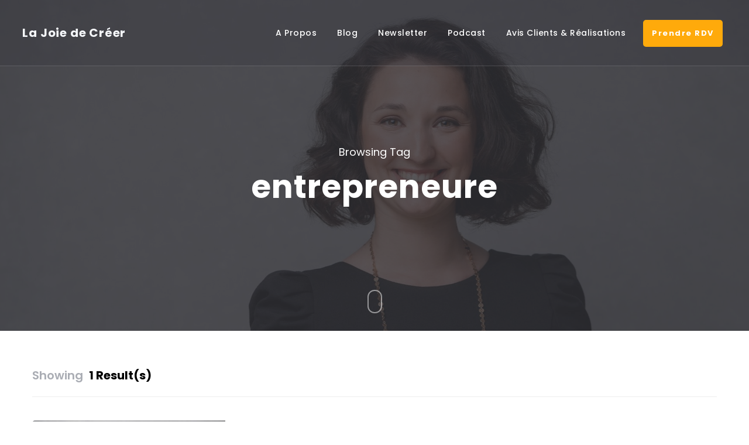

--- FILE ---
content_type: text/html; charset=UTF-8
request_url: https://axelleroi.fr/tag/entrepreneure/
body_size: 14998
content:
        <!DOCTYPE html>
        <html lang="fr-FR" prefix="og: http://ogp.me/ns#">
        <head itemscope itemtype="https://schema.org/WebSite">

        <meta charset="UTF-8">
        <meta name="viewport" content="width=device-width, initial-scale=1">
        <link rel="profile" href="http://gmpg.org/xfn/11">
        <script type="text/javascript">
/* <![CDATA[ */
window.JetpackScriptData = {"site":{"icon":"https://i0.wp.com/axelleroi.fr/wp-content/uploads/2023/05/cropped-Favicon-site-web.png?w=64\u0026ssl=1","title":"La Joie de Créer","host":"unknown","is_wpcom_platform":false}};
/* ]]> */
</script>
<meta name='robots' content='index, follow, max-image-preview:large, max-snippet:-1, max-video-preview:-1' />
	<style>img:is([sizes="auto" i], [sizes^="auto," i]) { contain-intrinsic-size: 3000px 1500px }</style>
	
            <script data-no-defer="1" data-ezscrex="false" data-cfasync="false" data-pagespeed-no-defer data-cookieconsent="ignore">
                var ctPublicFunctions = {"_ajax_nonce":"f4acc8b946","_rest_nonce":"a25e8ed6f0","_ajax_url":"\/wp-admin\/admin-ajax.php","_rest_url":"https:\/\/axelleroi.fr\/wp-json\/","data__cookies_type":"none","data__ajax_type":"rest","data__bot_detector_enabled":"1","data__frontend_data_log_enabled":1,"cookiePrefix":"","wprocket_detected":false,"host_url":"axelleroi.fr","text__ee_click_to_select":"Click to select the whole data","text__ee_original_email":"The complete one is","text__ee_got_it":"Got it","text__ee_blocked":"Blocked","text__ee_cannot_connect":"Cannot connect","text__ee_cannot_decode":"Can not decode email. Unknown reason","text__ee_email_decoder":"CleanTalk email decoder","text__ee_wait_for_decoding":"The magic is on the way!","text__ee_decoding_process":"Please wait a few seconds while we decode the contact data."}
            </script>
        
            <script data-no-defer="1" data-ezscrex="false" data-cfasync="false" data-pagespeed-no-defer data-cookieconsent="ignore">
                var ctPublic = {"_ajax_nonce":"f4acc8b946","settings__forms__check_internal":"0","settings__forms__check_external":"0","settings__forms__force_protection":"0","settings__forms__search_test":"1","settings__data__bot_detector_enabled":"1","settings__sfw__anti_crawler":0,"blog_home":"https:\/\/axelleroi.fr\/","pixel__setting":"3","pixel__enabled":false,"pixel__url":null,"data__email_check_before_post":"1","data__email_check_exist_post":"1","data__cookies_type":"none","data__key_is_ok":true,"data__visible_fields_required":true,"wl_brandname":"Anti-Spam by CleanTalk","wl_brandname_short":"CleanTalk","ct_checkjs_key":1589830665,"emailEncoderPassKey":"c1dfba8fbee73b7652485e719eb1a77e","bot_detector_forms_excluded":"W10=","advancedCacheExists":false,"varnishCacheExists":false,"wc_ajax_add_to_cart":true}
            </script>
        
	<!-- This site is optimized with the Yoast SEO plugin v26.8 - https://yoast.com/product/yoast-seo-wordpress/ -->
	<title>entrepreneure Archives - La Joie de Créer</title>
	<link rel="canonical" href="https://axelleroi.fr/tag/entrepreneure/" />
	<meta property="og:locale" content="fr_FR" />
	<meta property="og:type" content="article" />
	<meta property="og:title" content="entrepreneure Archives - La Joie de Créer" />
	<meta property="og:url" content="https://axelleroi.fr/tag/entrepreneure/" />
	<meta property="og:site_name" content="La Joie de Créer" />
	<meta name="twitter:card" content="summary_large_image" />
	<meta name="twitter:site" content="@axelle_roi" />
	<script type="application/ld+json" class="yoast-schema-graph">{"@context":"https://schema.org","@graph":[{"@type":"CollectionPage","@id":"https://axelleroi.fr/tag/entrepreneure/","url":"https://axelleroi.fr/tag/entrepreneure/","name":"entrepreneure Archives - La Joie de Créer","isPartOf":{"@id":"https://axelleroi.fr/#website"},"primaryImageOfPage":{"@id":"https://axelleroi.fr/tag/entrepreneure/#primaryimage"},"image":{"@id":"https://axelleroi.fr/tag/entrepreneure/#primaryimage"},"thumbnailUrl":"https://axelleroi.fr/wp-content/uploads/2022/06/IMG_0899-BD-scaled-e1683110584803.jpg","breadcrumb":{"@id":"https://axelleroi.fr/tag/entrepreneure/#breadcrumb"},"inLanguage":"fr-FR"},{"@type":"ImageObject","inLanguage":"fr-FR","@id":"https://axelleroi.fr/tag/entrepreneure/#primaryimage","url":"https://axelleroi.fr/wp-content/uploads/2022/06/IMG_0899-BD-scaled-e1683110584803.jpg","contentUrl":"https://axelleroi.fr/wp-content/uploads/2022/06/IMG_0899-BD-scaled-e1683110584803.jpg","width":1620,"height":1080,"caption":"©krissloganphoto"},{"@type":"BreadcrumbList","@id":"https://axelleroi.fr/tag/entrepreneure/#breadcrumb","itemListElement":[{"@type":"ListItem","position":1,"name":"Accueil","item":"https://axelleroi.fr/"},{"@type":"ListItem","position":2,"name":"entrepreneure"}]},{"@type":"WebSite","@id":"https://axelleroi.fr/#website","url":"https://axelleroi.fr/","name":"La Joie de Créer","description":"","publisher":{"@id":"https://axelleroi.fr/#/schema/person/6a8d61e7cffc9acf88903d9ef60cf540"},"potentialAction":[{"@type":"SearchAction","target":{"@type":"EntryPoint","urlTemplate":"https://axelleroi.fr/?s={search_term_string}"},"query-input":{"@type":"PropertyValueSpecification","valueRequired":true,"valueName":"search_term_string"}}],"inLanguage":"fr-FR"},{"@type":["Person","Organization"],"@id":"https://axelleroi.fr/#/schema/person/6a8d61e7cffc9acf88903d9ef60cf540","name":"Axelle Roi","image":{"@type":"ImageObject","inLanguage":"fr-FR","@id":"https://axelleroi.fr/#/schema/person/image/","url":"https://axelleroi.fr/wp-content/uploads/2023/05/Essai-logo-site-web.png","contentUrl":"https://axelleroi.fr/wp-content/uploads/2023/05/Essai-logo-site-web.png","width":2500,"height":1000,"caption":"Axelle Roi"},"logo":{"@id":"https://axelleroi.fr/#/schema/person/image/"},"sameAs":["https://www.instagram.com/axelle.r_coach/","https://www.linkedin.com/in/axelle-roi-coach/","https://www.youtube.com/channel/UCUeq5IEbIiS_A_4JlyECIWw"]}]}</script>
	<!-- / Yoast SEO plugin. -->


<link rel='dns-prefetch' href='//moderate.cleantalk.org' />
<link rel='dns-prefetch' href='//stats.wp.com' />
		<!-- This site uses the Google Analytics by ExactMetrics plugin v8.6.2 - Using Analytics tracking - https://www.exactmetrics.com/ -->
							<script src="//www.googletagmanager.com/gtag/js?id=G-ZZ2JN3375G"  data-cfasync="false" data-wpfc-render="false" type="text/javascript" async></script>
			<script data-cfasync="false" data-wpfc-render="false" type="text/javascript">
				var em_version = '8.6.2';
				var em_track_user = true;
				var em_no_track_reason = '';
								var ExactMetricsDefaultLocations = {"page_location":"https:\/\/axelleroi.fr\/tag\/entrepreneure\/"};
								if ( typeof ExactMetricsPrivacyGuardFilter === 'function' ) {
					var ExactMetricsLocations = (typeof ExactMetricsExcludeQuery === 'object') ? ExactMetricsPrivacyGuardFilter( ExactMetricsExcludeQuery ) : ExactMetricsPrivacyGuardFilter( ExactMetricsDefaultLocations );
				} else {
					var ExactMetricsLocations = (typeof ExactMetricsExcludeQuery === 'object') ? ExactMetricsExcludeQuery : ExactMetricsDefaultLocations;
				}

								var disableStrs = [
										'ga-disable-G-ZZ2JN3375G',
									];

				/* Function to detect opted out users */
				function __gtagTrackerIsOptedOut() {
					for (var index = 0; index < disableStrs.length; index++) {
						if (document.cookie.indexOf(disableStrs[index] + '=true') > -1) {
							return true;
						}
					}

					return false;
				}

				/* Disable tracking if the opt-out cookie exists. */
				if (__gtagTrackerIsOptedOut()) {
					for (var index = 0; index < disableStrs.length; index++) {
						window[disableStrs[index]] = true;
					}
				}

				/* Opt-out function */
				function __gtagTrackerOptout() {
					for (var index = 0; index < disableStrs.length; index++) {
						document.cookie = disableStrs[index] + '=true; expires=Thu, 31 Dec 2099 23:59:59 UTC; path=/';
						window[disableStrs[index]] = true;
					}
				}

				if ('undefined' === typeof gaOptout) {
					function gaOptout() {
						__gtagTrackerOptout();
					}
				}
								window.dataLayer = window.dataLayer || [];

				window.ExactMetricsDualTracker = {
					helpers: {},
					trackers: {},
				};
				if (em_track_user) {
					function __gtagDataLayer() {
						dataLayer.push(arguments);
					}

					function __gtagTracker(type, name, parameters) {
						if (!parameters) {
							parameters = {};
						}

						if (parameters.send_to) {
							__gtagDataLayer.apply(null, arguments);
							return;
						}

						if (type === 'event') {
														parameters.send_to = exactmetrics_frontend.v4_id;
							var hookName = name;
							if (typeof parameters['event_category'] !== 'undefined') {
								hookName = parameters['event_category'] + ':' + name;
							}

							if (typeof ExactMetricsDualTracker.trackers[hookName] !== 'undefined') {
								ExactMetricsDualTracker.trackers[hookName](parameters);
							} else {
								__gtagDataLayer('event', name, parameters);
							}
							
						} else {
							__gtagDataLayer.apply(null, arguments);
						}
					}

					__gtagTracker('js', new Date());
					__gtagTracker('set', {
						'developer_id.dNDMyYj': true,
											});
					if ( ExactMetricsLocations.page_location ) {
						__gtagTracker('set', ExactMetricsLocations);
					}
										__gtagTracker('config', 'G-ZZ2JN3375G', {"forceSSL":"true"} );
															window.gtag = __gtagTracker;										(function () {
						/* https://developers.google.com/analytics/devguides/collection/analyticsjs/ */
						/* ga and __gaTracker compatibility shim. */
						var noopfn = function () {
							return null;
						};
						var newtracker = function () {
							return new Tracker();
						};
						var Tracker = function () {
							return null;
						};
						var p = Tracker.prototype;
						p.get = noopfn;
						p.set = noopfn;
						p.send = function () {
							var args = Array.prototype.slice.call(arguments);
							args.unshift('send');
							__gaTracker.apply(null, args);
						};
						var __gaTracker = function () {
							var len = arguments.length;
							if (len === 0) {
								return;
							}
							var f = arguments[len - 1];
							if (typeof f !== 'object' || f === null || typeof f.hitCallback !== 'function') {
								if ('send' === arguments[0]) {
									var hitConverted, hitObject = false, action;
									if ('event' === arguments[1]) {
										if ('undefined' !== typeof arguments[3]) {
											hitObject = {
												'eventAction': arguments[3],
												'eventCategory': arguments[2],
												'eventLabel': arguments[4],
												'value': arguments[5] ? arguments[5] : 1,
											}
										}
									}
									if ('pageview' === arguments[1]) {
										if ('undefined' !== typeof arguments[2]) {
											hitObject = {
												'eventAction': 'page_view',
												'page_path': arguments[2],
											}
										}
									}
									if (typeof arguments[2] === 'object') {
										hitObject = arguments[2];
									}
									if (typeof arguments[5] === 'object') {
										Object.assign(hitObject, arguments[5]);
									}
									if ('undefined' !== typeof arguments[1].hitType) {
										hitObject = arguments[1];
										if ('pageview' === hitObject.hitType) {
											hitObject.eventAction = 'page_view';
										}
									}
									if (hitObject) {
										action = 'timing' === arguments[1].hitType ? 'timing_complete' : hitObject.eventAction;
										hitConverted = mapArgs(hitObject);
										__gtagTracker('event', action, hitConverted);
									}
								}
								return;
							}

							function mapArgs(args) {
								var arg, hit = {};
								var gaMap = {
									'eventCategory': 'event_category',
									'eventAction': 'event_action',
									'eventLabel': 'event_label',
									'eventValue': 'event_value',
									'nonInteraction': 'non_interaction',
									'timingCategory': 'event_category',
									'timingVar': 'name',
									'timingValue': 'value',
									'timingLabel': 'event_label',
									'page': 'page_path',
									'location': 'page_location',
									'title': 'page_title',
									'referrer' : 'page_referrer',
								};
								for (arg in args) {
																		if (!(!args.hasOwnProperty(arg) || !gaMap.hasOwnProperty(arg))) {
										hit[gaMap[arg]] = args[arg];
									} else {
										hit[arg] = args[arg];
									}
								}
								return hit;
							}

							try {
								f.hitCallback();
							} catch (ex) {
							}
						};
						__gaTracker.create = newtracker;
						__gaTracker.getByName = newtracker;
						__gaTracker.getAll = function () {
							return [];
						};
						__gaTracker.remove = noopfn;
						__gaTracker.loaded = true;
						window['__gaTracker'] = __gaTracker;
					})();
									} else {
										console.log("");
					(function () {
						function __gtagTracker() {
							return null;
						}

						window['__gtagTracker'] = __gtagTracker;
						window['gtag'] = __gtagTracker;
					})();
									}
			</script>
				<!-- / Google Analytics by ExactMetrics -->
		<script type="text/javascript">
/* <![CDATA[ */
window._wpemojiSettings = {"baseUrl":"https:\/\/s.w.org\/images\/core\/emoji\/15.0.3\/72x72\/","ext":".png","svgUrl":"https:\/\/s.w.org\/images\/core\/emoji\/15.0.3\/svg\/","svgExt":".svg","source":{"concatemoji":"https:\/\/axelleroi.fr\/wp-includes\/js\/wp-emoji-release.min.js?ver=6.7.4"}};
/*! This file is auto-generated */
!function(i,n){var o,s,e;function c(e){try{var t={supportTests:e,timestamp:(new Date).valueOf()};sessionStorage.setItem(o,JSON.stringify(t))}catch(e){}}function p(e,t,n){e.clearRect(0,0,e.canvas.width,e.canvas.height),e.fillText(t,0,0);var t=new Uint32Array(e.getImageData(0,0,e.canvas.width,e.canvas.height).data),r=(e.clearRect(0,0,e.canvas.width,e.canvas.height),e.fillText(n,0,0),new Uint32Array(e.getImageData(0,0,e.canvas.width,e.canvas.height).data));return t.every(function(e,t){return e===r[t]})}function u(e,t,n){switch(t){case"flag":return n(e,"\ud83c\udff3\ufe0f\u200d\u26a7\ufe0f","\ud83c\udff3\ufe0f\u200b\u26a7\ufe0f")?!1:!n(e,"\ud83c\uddfa\ud83c\uddf3","\ud83c\uddfa\u200b\ud83c\uddf3")&&!n(e,"\ud83c\udff4\udb40\udc67\udb40\udc62\udb40\udc65\udb40\udc6e\udb40\udc67\udb40\udc7f","\ud83c\udff4\u200b\udb40\udc67\u200b\udb40\udc62\u200b\udb40\udc65\u200b\udb40\udc6e\u200b\udb40\udc67\u200b\udb40\udc7f");case"emoji":return!n(e,"\ud83d\udc26\u200d\u2b1b","\ud83d\udc26\u200b\u2b1b")}return!1}function f(e,t,n){var r="undefined"!=typeof WorkerGlobalScope&&self instanceof WorkerGlobalScope?new OffscreenCanvas(300,150):i.createElement("canvas"),a=r.getContext("2d",{willReadFrequently:!0}),o=(a.textBaseline="top",a.font="600 32px Arial",{});return e.forEach(function(e){o[e]=t(a,e,n)}),o}function t(e){var t=i.createElement("script");t.src=e,t.defer=!0,i.head.appendChild(t)}"undefined"!=typeof Promise&&(o="wpEmojiSettingsSupports",s=["flag","emoji"],n.supports={everything:!0,everythingExceptFlag:!0},e=new Promise(function(e){i.addEventListener("DOMContentLoaded",e,{once:!0})}),new Promise(function(t){var n=function(){try{var e=JSON.parse(sessionStorage.getItem(o));if("object"==typeof e&&"number"==typeof e.timestamp&&(new Date).valueOf()<e.timestamp+604800&&"object"==typeof e.supportTests)return e.supportTests}catch(e){}return null}();if(!n){if("undefined"!=typeof Worker&&"undefined"!=typeof OffscreenCanvas&&"undefined"!=typeof URL&&URL.createObjectURL&&"undefined"!=typeof Blob)try{var e="postMessage("+f.toString()+"("+[JSON.stringify(s),u.toString(),p.toString()].join(",")+"));",r=new Blob([e],{type:"text/javascript"}),a=new Worker(URL.createObjectURL(r),{name:"wpTestEmojiSupports"});return void(a.onmessage=function(e){c(n=e.data),a.terminate(),t(n)})}catch(e){}c(n=f(s,u,p))}t(n)}).then(function(e){for(var t in e)n.supports[t]=e[t],n.supports.everything=n.supports.everything&&n.supports[t],"flag"!==t&&(n.supports.everythingExceptFlag=n.supports.everythingExceptFlag&&n.supports[t]);n.supports.everythingExceptFlag=n.supports.everythingExceptFlag&&!n.supports.flag,n.DOMReady=!1,n.readyCallback=function(){n.DOMReady=!0}}).then(function(){return e}).then(function(){var e;n.supports.everything||(n.readyCallback(),(e=n.source||{}).concatemoji?t(e.concatemoji):e.wpemoji&&e.twemoji&&(t(e.twemoji),t(e.wpemoji)))}))}((window,document),window._wpemojiSettings);
/* ]]> */
</script>
<style id='wp-emoji-styles-inline-css' type='text/css'>

	img.wp-smiley, img.emoji {
		display: inline !important;
		border: none !important;
		box-shadow: none !important;
		height: 1em !important;
		width: 1em !important;
		margin: 0 0.07em !important;
		vertical-align: -0.1em !important;
		background: none !important;
		padding: 0 !important;
	}
</style>
<link rel='stylesheet' id='wp-block-library-css' href='https://axelleroi.fr/wp-includes/css/dist/block-library/style.min.css?ver=6.7.4' type='text/css' media='all' />
<link rel='stylesheet' id='mediaelement-css' href='https://axelleroi.fr/wp-includes/js/mediaelement/mediaelementplayer-legacy.min.css?ver=4.2.17' type='text/css' media='all' />
<link rel='stylesheet' id='wp-mediaelement-css' href='https://axelleroi.fr/wp-includes/js/mediaelement/wp-mediaelement.min.css?ver=6.7.4' type='text/css' media='all' />
<style id='jetpack-sharing-buttons-style-inline-css' type='text/css'>
.jetpack-sharing-buttons__services-list{display:flex;flex-direction:row;flex-wrap:wrap;gap:0;list-style-type:none;margin:5px;padding:0}.jetpack-sharing-buttons__services-list.has-small-icon-size{font-size:12px}.jetpack-sharing-buttons__services-list.has-normal-icon-size{font-size:16px}.jetpack-sharing-buttons__services-list.has-large-icon-size{font-size:24px}.jetpack-sharing-buttons__services-list.has-huge-icon-size{font-size:36px}@media print{.jetpack-sharing-buttons__services-list{display:none!important}}.editor-styles-wrapper .wp-block-jetpack-sharing-buttons{gap:0;padding-inline-start:0}ul.jetpack-sharing-buttons__services-list.has-background{padding:1.25em 2.375em}
</style>
<style id='powerpress-player-block-style-inline-css' type='text/css'>


</style>
<style id='classic-theme-styles-inline-css' type='text/css'>
/*! This file is auto-generated */
.wp-block-button__link{color:#fff;background-color:#32373c;border-radius:9999px;box-shadow:none;text-decoration:none;padding:calc(.667em + 2px) calc(1.333em + 2px);font-size:1.125em}.wp-block-file__button{background:#32373c;color:#fff;text-decoration:none}
</style>
<style id='global-styles-inline-css' type='text/css'>
:root{--wp--preset--aspect-ratio--square: 1;--wp--preset--aspect-ratio--4-3: 4/3;--wp--preset--aspect-ratio--3-4: 3/4;--wp--preset--aspect-ratio--3-2: 3/2;--wp--preset--aspect-ratio--2-3: 2/3;--wp--preset--aspect-ratio--16-9: 16/9;--wp--preset--aspect-ratio--9-16: 9/16;--wp--preset--color--black: #000000;--wp--preset--color--cyan-bluish-gray: #abb8c3;--wp--preset--color--white: #ffffff;--wp--preset--color--pale-pink: #f78da7;--wp--preset--color--vivid-red: #cf2e2e;--wp--preset--color--luminous-vivid-orange: #ff6900;--wp--preset--color--luminous-vivid-amber: #fcb900;--wp--preset--color--light-green-cyan: #7bdcb5;--wp--preset--color--vivid-green-cyan: #00d084;--wp--preset--color--pale-cyan-blue: #8ed1fc;--wp--preset--color--vivid-cyan-blue: #0693e3;--wp--preset--color--vivid-purple: #9b51e0;--wp--preset--gradient--vivid-cyan-blue-to-vivid-purple: linear-gradient(135deg,rgba(6,147,227,1) 0%,rgb(155,81,224) 100%);--wp--preset--gradient--light-green-cyan-to-vivid-green-cyan: linear-gradient(135deg,rgb(122,220,180) 0%,rgb(0,208,130) 100%);--wp--preset--gradient--luminous-vivid-amber-to-luminous-vivid-orange: linear-gradient(135deg,rgba(252,185,0,1) 0%,rgba(255,105,0,1) 100%);--wp--preset--gradient--luminous-vivid-orange-to-vivid-red: linear-gradient(135deg,rgba(255,105,0,1) 0%,rgb(207,46,46) 100%);--wp--preset--gradient--very-light-gray-to-cyan-bluish-gray: linear-gradient(135deg,rgb(238,238,238) 0%,rgb(169,184,195) 100%);--wp--preset--gradient--cool-to-warm-spectrum: linear-gradient(135deg,rgb(74,234,220) 0%,rgb(151,120,209) 20%,rgb(207,42,186) 40%,rgb(238,44,130) 60%,rgb(251,105,98) 80%,rgb(254,248,76) 100%);--wp--preset--gradient--blush-light-purple: linear-gradient(135deg,rgb(255,206,236) 0%,rgb(152,150,240) 100%);--wp--preset--gradient--blush-bordeaux: linear-gradient(135deg,rgb(254,205,165) 0%,rgb(254,45,45) 50%,rgb(107,0,62) 100%);--wp--preset--gradient--luminous-dusk: linear-gradient(135deg,rgb(255,203,112) 0%,rgb(199,81,192) 50%,rgb(65,88,208) 100%);--wp--preset--gradient--pale-ocean: linear-gradient(135deg,rgb(255,245,203) 0%,rgb(182,227,212) 50%,rgb(51,167,181) 100%);--wp--preset--gradient--electric-grass: linear-gradient(135deg,rgb(202,248,128) 0%,rgb(113,206,126) 100%);--wp--preset--gradient--midnight: linear-gradient(135deg,rgb(2,3,129) 0%,rgb(40,116,252) 100%);--wp--preset--font-size--small: 13px;--wp--preset--font-size--medium: 20px;--wp--preset--font-size--large: 36px;--wp--preset--font-size--x-large: 42px;--wp--preset--spacing--20: 0.44rem;--wp--preset--spacing--30: 0.67rem;--wp--preset--spacing--40: 1rem;--wp--preset--spacing--50: 1.5rem;--wp--preset--spacing--60: 2.25rem;--wp--preset--spacing--70: 3.38rem;--wp--preset--spacing--80: 5.06rem;--wp--preset--shadow--natural: 6px 6px 9px rgba(0, 0, 0, 0.2);--wp--preset--shadow--deep: 12px 12px 50px rgba(0, 0, 0, 0.4);--wp--preset--shadow--sharp: 6px 6px 0px rgba(0, 0, 0, 0.2);--wp--preset--shadow--outlined: 6px 6px 0px -3px rgba(255, 255, 255, 1), 6px 6px rgba(0, 0, 0, 1);--wp--preset--shadow--crisp: 6px 6px 0px rgba(0, 0, 0, 1);}:where(.is-layout-flex){gap: 0.5em;}:where(.is-layout-grid){gap: 0.5em;}body .is-layout-flex{display: flex;}.is-layout-flex{flex-wrap: wrap;align-items: center;}.is-layout-flex > :is(*, div){margin: 0;}body .is-layout-grid{display: grid;}.is-layout-grid > :is(*, div){margin: 0;}:where(.wp-block-columns.is-layout-flex){gap: 2em;}:where(.wp-block-columns.is-layout-grid){gap: 2em;}:where(.wp-block-post-template.is-layout-flex){gap: 1.25em;}:where(.wp-block-post-template.is-layout-grid){gap: 1.25em;}.has-black-color{color: var(--wp--preset--color--black) !important;}.has-cyan-bluish-gray-color{color: var(--wp--preset--color--cyan-bluish-gray) !important;}.has-white-color{color: var(--wp--preset--color--white) !important;}.has-pale-pink-color{color: var(--wp--preset--color--pale-pink) !important;}.has-vivid-red-color{color: var(--wp--preset--color--vivid-red) !important;}.has-luminous-vivid-orange-color{color: var(--wp--preset--color--luminous-vivid-orange) !important;}.has-luminous-vivid-amber-color{color: var(--wp--preset--color--luminous-vivid-amber) !important;}.has-light-green-cyan-color{color: var(--wp--preset--color--light-green-cyan) !important;}.has-vivid-green-cyan-color{color: var(--wp--preset--color--vivid-green-cyan) !important;}.has-pale-cyan-blue-color{color: var(--wp--preset--color--pale-cyan-blue) !important;}.has-vivid-cyan-blue-color{color: var(--wp--preset--color--vivid-cyan-blue) !important;}.has-vivid-purple-color{color: var(--wp--preset--color--vivid-purple) !important;}.has-black-background-color{background-color: var(--wp--preset--color--black) !important;}.has-cyan-bluish-gray-background-color{background-color: var(--wp--preset--color--cyan-bluish-gray) !important;}.has-white-background-color{background-color: var(--wp--preset--color--white) !important;}.has-pale-pink-background-color{background-color: var(--wp--preset--color--pale-pink) !important;}.has-vivid-red-background-color{background-color: var(--wp--preset--color--vivid-red) !important;}.has-luminous-vivid-orange-background-color{background-color: var(--wp--preset--color--luminous-vivid-orange) !important;}.has-luminous-vivid-amber-background-color{background-color: var(--wp--preset--color--luminous-vivid-amber) !important;}.has-light-green-cyan-background-color{background-color: var(--wp--preset--color--light-green-cyan) !important;}.has-vivid-green-cyan-background-color{background-color: var(--wp--preset--color--vivid-green-cyan) !important;}.has-pale-cyan-blue-background-color{background-color: var(--wp--preset--color--pale-cyan-blue) !important;}.has-vivid-cyan-blue-background-color{background-color: var(--wp--preset--color--vivid-cyan-blue) !important;}.has-vivid-purple-background-color{background-color: var(--wp--preset--color--vivid-purple) !important;}.has-black-border-color{border-color: var(--wp--preset--color--black) !important;}.has-cyan-bluish-gray-border-color{border-color: var(--wp--preset--color--cyan-bluish-gray) !important;}.has-white-border-color{border-color: var(--wp--preset--color--white) !important;}.has-pale-pink-border-color{border-color: var(--wp--preset--color--pale-pink) !important;}.has-vivid-red-border-color{border-color: var(--wp--preset--color--vivid-red) !important;}.has-luminous-vivid-orange-border-color{border-color: var(--wp--preset--color--luminous-vivid-orange) !important;}.has-luminous-vivid-amber-border-color{border-color: var(--wp--preset--color--luminous-vivid-amber) !important;}.has-light-green-cyan-border-color{border-color: var(--wp--preset--color--light-green-cyan) !important;}.has-vivid-green-cyan-border-color{border-color: var(--wp--preset--color--vivid-green-cyan) !important;}.has-pale-cyan-blue-border-color{border-color: var(--wp--preset--color--pale-cyan-blue) !important;}.has-vivid-cyan-blue-border-color{border-color: var(--wp--preset--color--vivid-cyan-blue) !important;}.has-vivid-purple-border-color{border-color: var(--wp--preset--color--vivid-purple) !important;}.has-vivid-cyan-blue-to-vivid-purple-gradient-background{background: var(--wp--preset--gradient--vivid-cyan-blue-to-vivid-purple) !important;}.has-light-green-cyan-to-vivid-green-cyan-gradient-background{background: var(--wp--preset--gradient--light-green-cyan-to-vivid-green-cyan) !important;}.has-luminous-vivid-amber-to-luminous-vivid-orange-gradient-background{background: var(--wp--preset--gradient--luminous-vivid-amber-to-luminous-vivid-orange) !important;}.has-luminous-vivid-orange-to-vivid-red-gradient-background{background: var(--wp--preset--gradient--luminous-vivid-orange-to-vivid-red) !important;}.has-very-light-gray-to-cyan-bluish-gray-gradient-background{background: var(--wp--preset--gradient--very-light-gray-to-cyan-bluish-gray) !important;}.has-cool-to-warm-spectrum-gradient-background{background: var(--wp--preset--gradient--cool-to-warm-spectrum) !important;}.has-blush-light-purple-gradient-background{background: var(--wp--preset--gradient--blush-light-purple) !important;}.has-blush-bordeaux-gradient-background{background: var(--wp--preset--gradient--blush-bordeaux) !important;}.has-luminous-dusk-gradient-background{background: var(--wp--preset--gradient--luminous-dusk) !important;}.has-pale-ocean-gradient-background{background: var(--wp--preset--gradient--pale-ocean) !important;}.has-electric-grass-gradient-background{background: var(--wp--preset--gradient--electric-grass) !important;}.has-midnight-gradient-background{background: var(--wp--preset--gradient--midnight) !important;}.has-small-font-size{font-size: var(--wp--preset--font-size--small) !important;}.has-medium-font-size{font-size: var(--wp--preset--font-size--medium) !important;}.has-large-font-size{font-size: var(--wp--preset--font-size--large) !important;}.has-x-large-font-size{font-size: var(--wp--preset--font-size--x-large) !important;}
:where(.wp-block-post-template.is-layout-flex){gap: 1.25em;}:where(.wp-block-post-template.is-layout-grid){gap: 1.25em;}
:where(.wp-block-columns.is-layout-flex){gap: 2em;}:where(.wp-block-columns.is-layout-grid){gap: 2em;}
:root :where(.wp-block-pullquote){font-size: 1.5em;line-height: 1.6;}
</style>
<link rel='stylesheet' id='cleantalk-public-css-css' href='https://axelleroi.fr/wp-content/plugins/cleantalk-spam-protect/css/cleantalk-public.min.css?ver=6.59_1751898408' type='text/css' media='all' />
<link rel='stylesheet' id='cleantalk-email-decoder-css-css' href='https://axelleroi.fr/wp-content/plugins/cleantalk-spam-protect/css/cleantalk-email-decoder.min.css?ver=6.59_1751898408' type='text/css' media='all' />
<link rel='stylesheet' id='raratheme-companion-css' href='https://axelleroi.fr/wp-content/plugins/raratheme-companion/public/css/raratheme-companion-public.min.css?ver=1.4.4' type='text/css' media='all' />
<link rel='stylesheet' id='mc4wp-form-themes-css' href='https://axelleroi.fr/wp-content/plugins/mailchimp-for-wp/assets/css/form-themes.css?ver=4.10.5' type='text/css' media='all' />
<link rel='stylesheet' id='animate-css' href='https://axelleroi.fr/wp-content/themes/influencer-pro/css/animate.min.css?ver=3.5.2' type='text/css' media='all' />
<link rel='stylesheet' id='influencer-pro-style-css' href='https://axelleroi.fr/wp-content/themes/influencer-pro/style.css?ver=2.1.9' type='text/css' media='all' />
<link rel='stylesheet' id='jquery-fancybox-css' href='https://axelleroi.fr/wp-content/themes/influencer-pro/css/jquery.fancybox.min.css?ver=3.5.7' type='text/css' media='all' />
<script type="text/javascript" src="https://axelleroi.fr/wp-content/plugins/google-analytics-dashboard-for-wp/assets/js/frontend-gtag.min.js?ver=8.6.2" id="exactmetrics-frontend-script-js" async="async" data-wp-strategy="async"></script>
<script data-cfasync="false" data-wpfc-render="false" type="text/javascript" id='exactmetrics-frontend-script-js-extra'>/* <![CDATA[ */
var exactmetrics_frontend = {"js_events_tracking":"true","download_extensions":"zip,mp3,mpeg,pdf,docx,pptx,xlsx,rar","inbound_paths":"[{\"path\":\"\\\/go\\\/\",\"label\":\"affiliate\"},{\"path\":\"\\\/recommend\\\/\",\"label\":\"affiliate\"}]","home_url":"https:\/\/axelleroi.fr","hash_tracking":"false","v4_id":"G-ZZ2JN3375G"};/* ]]> */
</script>
<script type="text/javascript" src="https://axelleroi.fr/wp-content/plugins/cleantalk-spam-protect/js/apbct-public-bundle_comm-func.min.js?ver=6.59_1751898408" id="apbct-public-bundle_comm-func-js-js"></script>
<script type="text/javascript" src="https://moderate.cleantalk.org/ct-bot-detector-wrapper.js?ver=6.59" id="ct_bot_detector-js" defer="defer" data-wp-strategy="defer"></script>
<script type="text/javascript" src="https://axelleroi.fr/wp-includes/js/jquery/jquery.min.js?ver=3.7.1" id="jquery-core-js"></script>
<script type="text/javascript" src="https://axelleroi.fr/wp-includes/js/jquery/jquery-migrate.min.js?ver=3.4.1" id="jquery-migrate-js"></script>
<link rel="https://api.w.org/" href="https://axelleroi.fr/wp-json/" /><link rel="alternate" title="JSON" type="application/json" href="https://axelleroi.fr/wp-json/wp/v2/tags/107" /><link rel="EditURI" type="application/rsd+xml" title="RSD" href="https://axelleroi.fr/xmlrpc.php?rsd" />
<meta name="generator" content="WordPress 6.7.4" />
            <script type="text/javascript"><!--
                                function powerpress_pinw(pinw_url){window.open(pinw_url, 'PowerPressPlayer','toolbar=0,status=0,resizable=1,width=460,height=320');	return false;}
                //-->

                // tabnab protection
                window.addEventListener('load', function () {
                    // make all links have rel="noopener noreferrer"
                    document.querySelectorAll('a[target="_blank"]').forEach(link => {
                        link.setAttribute('rel', 'noopener noreferrer');
                    });
                });
            </script>
            	<style>img#wpstats{display:none}</style>
		<meta property="og:title" content="entrepreneure" />
<meta property="og:type" content="website" />
<meta property="og:image" content="https://axelleroi.fr/wp-content/uploads/2023/05/cropped-Favicon-site-web.png" />
<meta property="og:image" content="https://axelleroi.fr/wp-content/uploads/2023/05/cropped-37a17daf-108f-4cc4-95c2-7a9cff597f3b.jpg" />
<meta property="og:locale" content="fr_FR" />
<meta property="og:site_name" content="La Joie de Créer" />
<meta name="twitter:card" content="summary" />
<link rel="icon" href="https://axelleroi.fr/wp-content/uploads/2023/05/cropped-Favicon-site-web-32x32.png" sizes="32x32" />
<link rel="icon" href="https://axelleroi.fr/wp-content/uploads/2023/05/cropped-Favicon-site-web-192x192.png" sizes="192x192" />
<link rel="apple-touch-icon" href="https://axelleroi.fr/wp-content/uploads/2023/05/cropped-Favicon-site-web-180x180.png" />
<meta name="msapplication-TileImage" content="https://axelleroi.fr/wp-content/uploads/2023/05/cropped-Favicon-site-web-270x270.png" />
<style type='text/css' media='all'>
    body, button, input, select, optgroup, textarea {
        font-family:Poppins;
        font-weight:400;
        font-size:20px;
    }    
    body.pattern-bg{
    background-image: url('');
    }
    h1 {
    font-family:Poppins;
    font-weight:700;
    font-size:40px;
    }
    h2 {
    font-family:Poppins;
    font-weight:600;
    font-size:36px;
    }
    h3 {
    font-family:Poppins;
    font-weight:600;
    font-size:30px;
    }
    h4 {
    font-family:Poppins;
    font-weight:500;
    font-size:24px;
    }
    h5 {
    font-family:Poppins;
    font-weight:500;
    font-size:20px;
    }
    h6 {
    font-family:Poppins;
    font-weight:600;
    font-size:18px;
    }

    h1.site-title, 
    button,
    input[type="button"],
    input[type="reset"],
    input[type="submit"], 
    .section-subtitle, 
    section[class*="-section"] .widget_text .textwidget, 
    .dropcap-letter, 
    a.bttn, .btn-readmore, 
    a.btn-red, 
    .widget_rrtc_icon_text_widget .btn-readmore, 
    .widget-title, 
    .breadcrumb .breadcrumb-item, 
    .entry-header .entry-subtitle, 
    blockquote, q, 
    .ticker-title a, 
    h1.site-title, 
    .main-navigation ul li, 
    .main-navigation ul.nav-menu a.menu-start-button, 
    .site-header.header-3 .main-header .nav-wrap .menu-start-button, 
    .site-header.header-6 .main-header .nav-wrap .menu-start-button, 
    a.readmore, 
    .widget_raratheme_featured_widget .text-holder .readmore, 
    .widget_raratheme_image_widget .readmore, 
    .podcast-block-wrap .author-wrap .article-author, 
    .widget_raratheme_companion_cta_widget a.btn-cta, 
    .widget_raratheme_companion_stat_counter_widget .hs-counter, 
    .list-layout .article-author {
    font-family:Poppins;
    }

    p.site-description, 
    blockquote span, 
    .widget_raratheme_companion_stat_counter_widget .raratheme-sc-holder .widget-title {
    font-family:Poppins;
    }

    button,
    input[type="button"],
    input[type="reset"],
    input[type="submit"], 
    a.bttn:hover, .btn-readmore:hover, 
    .nav-links a.page-numbers:hover, 
    .nav-links .page-numbers.current, 
    #load-posts a:hover, 
    #load-posts a.disabled, 
    .ticker-title a, 
    .header-ticker span.ticker-close, 
    .main-navigation ul.nav-menu a.menu-start-button, 
    .site-header.header-3 .main-header .nav-wrap .menu-start-button, 
    .site-header.header-6 .main-header .nav-wrap .menu-start-button, 
    section.service-section, 
    .podcast-block-wrap .tag-group span a, 
    .category-podcast .tag-block span a, 
    .widget_tag_cloud a:hover, 
    .calendar_wrap table caption, 
    .calendar_wrap table tr td#today, 
    .calendar_wrap table tr td#today a, 
    .widget.widget_raratheme_social_links ul li a:hover, 
    .widget_rrtc_icon_text_widget:hover .icon-holder, 
    .share-links li a:hover, 
    .author-newsletter-wrap .post-newsletter, 
    body:not(.single) .post-newsletter, 
    .tag-group span, 
    .newsletter-wrap, 
    .error404 .error-404 a.bttn, 
    .search-form label[for="search-button"]:hover, 
    #secondary .widget.widget_rtc_social_links ul li a:hover, 
    a.post-edit-link:hover, 
    .woocommerce #respond input#submit:hover, 
    .woocommerce a.button:hover, 
    .woocommerce button.button:hover, 
    .woocommerce input.button:hover,
    .site-footer .widget.widget_raratheme_custom_categories ul.raratheme-custom-categories-meta-wrap li.category-fallback-svg a,
    #secondary .widget.widget_raratheme_author_bio .raratheme-author-bio-holder .text-holder .readmore, 
    #secondary .widget.widget_raratheme_author_bio .raratheme-author-bio-holder .text-holder .author-socicons .social-share-list a,
    .site-footer .widget.widget_raratheme_author_bio .raratheme-author-bio-holder .text-holder .readmore,
    .site-footer  .widget.widget_raratheme_author_bio .raratheme-author-bio-holder .text-holder .author-socicons .social-share-list a,
    #secondary .widget.widget_rtc_contact_social_links .rtc-contact-widget-wrap .social-networks .rtc-contact-social-icon-wrap a,
    .site-footer .widget.widget_rtc_contact_social_links .rtc-contact-widget-wrap .social-networks .rtc-contact-social-icon-wrap a,
    #secondary .widget.widget_raratheme_custom_categories ul.raratheme-custom-categories-meta-wrap li.category-fallback-svg a,
    #secondary .widget_raratheme_companion_cta_widget a.btn-cta, 
    .top-footer .widget_raratheme_companion_cta_widget a.btn-cta,
    #secondary .widget.widget_rtc_social_links ul.social-networks li a,
    .site-footer .widget.widget_rtc_social_links ul.social-networks li a,
    .site-footer .widget_rrtc_description_widget .rtc-team-holder .social-profile li a, 
    #secondary .widget_rrtc_description_widget .rtc-team-holder .social-profile li a,
    .site-footer .widget_raratheme_image_text_widget .raratheme-itw-holder li a.btn-readmore, 
    #secondary .widget_raratheme_image_text_widget .raratheme-itw-holder li a.btn-readmore,
    .site-footer .widget.widget_rrtc_icon_text_widget .text-holder .btn-readmore,
    #secondary .widget.widget_rrtc_icon_text_widget .text-holder .btn-readmore,
    .site-footer .widget.widget_raratheme_featured_widget .widget-featured-holder .readmore, 
    #secondary .widget.widget_raratheme_featured_widget .widget-featured-holder .readmore,
    .site-footer .widget_raratheme_custom_categories ul li .post-count, 
    #secondary .widget_raratheme_custom_categories ul li .post-count,
    .site-footer .widget_raratheme_featured_page_widget .featured_page_content .btn-readmore ,
    #secondary .widget_raratheme_image_widget .readmore,
    .site-footer .widget_raratheme_image_widget .readmore 
    {    
    background:#ffaa0b;
    }

    .mejs-controls .mejs-horizontal-volume-slider .mejs-horizontal-volume-current, 
    .mejs-controls .mejs-time-rail .mejs-time-current {
    background:#ffaa0b !important; 
    }

    .widget_blossomthemes_email_newsletter_widget .blossomthemes-email-newsletter-wrapper:before {
    background-color:#ffaa0b;
    }

    a:hover, 
    .article-group:not(.grid-layout) .entry-content a, 
    .dropcap-letter, 
    a.bttn, .btn-readmore, 
    .text-blue, 
    .comment-metadata a:hover, 
    .comment-awaiting-moderation, 
    .comments-area .reply, 
    .comment-respond h3.comment-reply-title small, 
    .post-navigation a:hover h4, 
    .posts-navigation .nav-links a:hover, 
    #load-posts a, 
    .ticker-title a:hover, 
    .header-4 .main-navigation ul.nav-menu > li:hover > a,
    .header-4 .main-navigation ul li.current-menu-item a, 
    .header-4 .main-navigation ul li.current_page_item a, 
    .header-5 .main-navigation ul.nav-menu > li:hover > a, 
    .header-5 .main-navigation ul li.current-menu-item a, 
    .header-5 .main-navigation ul li.current_page_item a, 
    .header-6 .main-navigation ul.nav-menu > li:hover > a, 
    .header-6 .main-navigation ul li.current-menu-item a, 
    .header-6 .main-navigation ul li.current_page_item a, 
    section[class*="-section"] .widget_rrtc_icon_text_widget:hover .icon-holder, 
    a.readmore, 
    .widget_raratheme_featured_widget .text-holder .readmore, 
    .widget_raratheme_image_widget .readmore, 
    .podcast-section a.bttn:hover, 
    .widget_search label[for="search-button"]:hover:before, 
    .widget_product_search form button[type="submit"]:hover:before, 
    .widget_recent_entries ul li a:hover, 
    #secondary .widget_recent_entries ul li a:hover, 
    .calendar_wrap table tr td a, 
    .widget_rrtc_icon_text_widget .icon-holder, 
    .story-feat-wrap .widget_rrtc_icon_text_widget .widget-title, 
    .about-author h3.author-name span, 
    .error404 .error-num, 
    .error404 .error-404 a.bttn:hover,
    .calendar_wrap .wp-calendar-nav a,
    #secondary .widget.widget_raratheme_companion_faqs_widget .raratheme-faq-holder a.expand-faq:hover,
    .site-footer  .widget.widget_raratheme_companion_faqs_widget .raratheme-faq-holder a.expand-faq:hover
    {
    color:#ffaa0b;
    }

    .mejs-time {
    color:#ffaa0b !important; 
    }

    a.bttn, .btn-readmore, 
    #load-posts a, 
    .ticker-title a, 
    .widget_tag_cloud a:hover, 
    .widget.widget_raratheme_social_links ul li a:hover, 
    .widget_rrtc_icon_text_widget .icon-holder, 
    .page-template-about-us .about-section .widget_raratheme_featured_page_widget .img-holder:before, 
    #secondary .widget.widget_rtc_social_links ul li a:hover,
    #secondary .widget_raratheme_companion_cta_widget a.btn-cta, 
    .top-footer .widget_raratheme_companion_cta_widget a.btn-cta,
    .site-footer .widget.widget_rrtc_icon_text_widget .text-holder .btn-readmore, 
    #secondary .widget.widget_rrtc_icon_text_widget .text-holder .btn-readmore,
    .site-footer .widget.widget_raratheme_featured_widget .widget-featured-holder .readmore, 
    #secondary .widget.widget_raratheme_featured_widget .widget-featured-holder .readmore,
    #secondary .widget_raratheme_image_widget .readmore,
    .site-footer .widget_raratheme_image_widget .readmore 
    {
    border-color:#ffaa0b;
    }

    a.btn-red, 
    .widget_rrtc_icon_text_widget .btn-readmore, 
    .post-newsletter .blossomthemes-email-newsletter-wrapper form input[type="submit"], 
    .search-form label[for="search-button"], 
    .widget_raratheme_companion_cta_widget a.btn-cta, a.post-edit-link, 
    button:hover,
    input[type="button"]:hover,
    input[type="reset"]:hover,
    input[type="submit"]:hover, 
    .header-ticker span.ticker-close:hover, 
    .main-navigation ul.nav-menu a.menu-start-button:hover, 
    .site-header.header-3 .main-header .nav-wrap .menu-start-button:hover, 
    .site-header.header-6 .main-header .nav-wrap .menu-start-button:hover, 
    .owl-theme .owl-dots .owl-dot.active span, 
    .owl-theme .owl-dots .owl-dot:hover span, 
    .podcast-block-wrap .tag-group span a:hover, 
    .category-podcast .tag-block span a:hover,
    #secondary .widget.widget_raratheme_author_bio .raratheme-author-bio-holder .text-holder .author-socicons .social-share-list a:hover,
    #secondary .widget.widget_raratheme_author_bio .raratheme-author-bio-holder .text-holder .author-socicons .social-share-list a:hover,
    .site-footer .widget.widget_raratheme_author_bio .raratheme-author-bio-holder .text-holder .readmore:hover,
    .site-footer  .widget.widget_raratheme_author_bio .raratheme-author-bio-holder .text-holder .author-socicons .social-share-list a:hover,
    #secondary .widget.widget_rtc_contact_social_links .rtc-contact-widget-wrap .social-networks .rtc-contact-social-icon-wrap a:hover,
    .site-footer .widget.widget_rtc_contact_social_links .rtc-contact-widget-wrap .social-networks .rtc-contact-social-icon-wrap a:hover,
    #secondary .widget_raratheme_companion_cta_widget a.btn-cta:hover, 
    .top-footer .widget_raratheme_companion_cta_widget a.btn-cta:hover,
    #secondary .widget.widget_rtc_social_links ul.social-networks li a:hover,
    .site-footer .widget.widget_rtc_social_links ul.social-networks li a:hover,
    .site-footer .widget_rrtc_description_widget .rtc-team-holder .social-profile li a:hover, 
    #secondary .widget_rrtc_description_widget .rtc-team-holder .social-profile li a:hover,
    .site-footer .widget_raratheme_image_text_widget .raratheme-itw-holder li a.btn-readmore:hover, 
    #secondary .widget_raratheme_image_text_widget .raratheme-itw-holder li a.btn-readmore:hover,
    .site-footer .widget.widget_rrtc_icon_text_widget .text-holder .btn-readmore:hover,
    #secondary .widget.widget_rrtc_icon_text_widget .text-holder .btn-readmore:hover,
    #secondary .widget.widget_raratheme_featured_widget .widget-featured-holder .readmore:hover,
    .site-footer .widget.widget_raratheme_featured_widget .widget-featured-holder .readmore:hover,
    .site-footer .widget_raratheme_featured_page_widget .featured_page_content .btn-readmore:hover {
    background:#b1b0b2;
    }

    a.btn-red, .widget_rrtc_icon_text_widget .btn-readmore, 
    .widget_raratheme_companion_cta_widget a.btn-cta,
    #secondary .widget.widget_raratheme_author_bio .raratheme-author-bio-holder .text-holder .author-socicons .social-share-list a:hover,
    #secondary .widget.widget_raratheme_author_bio .raratheme-author-bio-holder .text-holder .readmore:hover, 
    #secondary .widget.widget_raratheme_author_bio .raratheme-author-bio-holder .text-holder .author-socicons .social-share-list a:hover,
    .site-footer .widget.widget_raratheme_author_bio .raratheme-author-bio-holder .text-holder .readmore:hover,
    .site-footer  .widget.widget_raratheme_author_bio .raratheme-author-bio-holder .text-holder .author-socicons .social-share-list a:hover,
    #secondary .widget.widget_rtc_contact_social_links .rtc-contact-widget-wrap .social-networks .rtc-contact-social-icon-wrap a:hover,
    .site-footer .widget.widget_rtc_contact_social_links .rtc-contact-widget-wrap .social-networks .rtc-contact-social-icon-wrap a:hover,
    #secondary .widget_raratheme_companion_cta_widget a.btn-cta:hover, 
    .top-footer .widget_raratheme_companion_cta_widget a.btn-cta:hover,
    #secondary .widget.widget_rtc_social_links ul.social-networks li a:hover,
    .site-footer .widget.widget_rtc_social_links ul.social-networks li a:hover,
    .site-footer .widget_rrtc_description_widget .rtc-team-holder .social-profile li a:hover, 
    #secondary .widget_rrtc_description_widget .rtc-team-holder .social-profile li a:hover,
    .site-footer .widget_raratheme_image_text_widget .raratheme-itw-holder li a.btn-readmore:hover, 
    #secondary .widget_raratheme_image_text_widget .raratheme-itw-holder li a:hover,
    .site-footer .widget.widget_rrtc_icon_text_widget .text-holder .btn-readmore:hover,
    #secondary .widget.widget_rrtc_icon_text_widget .text-holder .btn-readmore:hover,
    #secondary .widget.widget_raratheme_featured_widget .widget-featured-holder .readmore:hover,
    .site-footer .widget.widget_raratheme_featured_widget .widget-featured-holder .readmore:hover,
    .site-footer .widget_raratheme_featured_page_widget .featured_page_content .btn-readmore:hover {
    border-color:#b1b0b2;
    }

    .comment-reply-link:hover, 
    .top-footer .widget.widget_raratheme_social_links ul li a:hover, 
    .rtc-team-holder-modal ul.social-profile li a:hover, 
    .top-footer .widget a:hover, 
    .bottom-footer a:hover, 
    .author-social-links a:hover, 
    a.btn-red:hover, .widget_rrtc_icon_text_widget .btn-readmore:hover, 
    .widget_raratheme_companion_cta_widget a.btn-cta:hover, 
    .top-footer a.readmore, 
    .top-footer .widget_raratheme_featured_widget .text-holder .readmore, 
    .top-footer .widget_raratheme_image_widget .readmore,
     {
    color:#b1b0b2;
    }

    .top-footer a.readmore:after, 
    .top-footer .widget_raratheme_featured_widget .text-holder .readmore:after, 
    .top-footer .widget_raratheme_image_widget .readmore:after,
   #secondary  .widget_raratheme_featured_widget .text-holder .readmore:hover:after {
        border-bottom-color:#b1b0b2;   
    }

    .main-navigation ul li ul, 
    .podcast-section:before {
    background:rgba(255, 170, 11, 0.85);
    }

    .story-statcounter-section:after {
    background:rgba(255, 170, 11, 0.8); 
    }

    a.readmore:after, 
    .widget_raratheme_featured_widget .text-holder .readmore:after, 
    .widget_raratheme_image_widget .readmore:after {
    border-bottom-color:#ffaa0b;
    }

    .comment-body .comment-reply-link::before {
        background-image: url('data:image/svg+xml; utf-8, <svg xmlns="http://www.w3.org/2000/svg" viewBox="0 0 576 512"><path fill="%23ffaa0b" d="M136.309 189.836L312.313 37.851C327.72 24.546 352 35.348 352 56.015v82.763c129.182 10.231 224 52.212 224 183.548 0 61.441-39.582 122.309-83.333 154.132-13.653 9.931-33.111-2.533-28.077-18.631 38.512-123.162-3.922-169.482-112.59-182.015v84.175c0 20.701-24.3 31.453-39.687 18.164L136.309 226.164c-11.071-9.561-11.086-26.753 0-36.328zm-128 36.328L184.313 378.15C199.7 391.439 224 380.687 224 359.986v-15.818l-108.606-93.785A55.96 55.96 0 0 1 96 207.998a55.953 55.953 0 0 1 19.393-42.38L224 71.832V56.015c0-20.667-24.28-31.469-39.687-18.164L8.309 189.836c-11.086 9.575-11.071 26.767 0 36.328z"></path></svg>');
    }

    .comment-body .comment-reply-link:hover::before {
        background-image: url('data:image/svg+xml; utf-8, <svg xmlns="http://www.w3.org/2000/svg" viewBox="0 0 576 512"><path fill="%23b1b0b2" d="M136.309 189.836L312.313 37.851C327.72 24.546 352 35.348 352 56.015v82.763c129.182 10.231 224 52.212 224 183.548 0 61.441-39.582 122.309-83.333 154.132-13.653 9.931-33.111-2.533-28.077-18.631 38.512-123.162-3.922-169.482-112.59-182.015v84.175c0 20.701-24.3 31.453-39.687 18.164L136.309 226.164c-11.071-9.561-11.086-26.753 0-36.328zm-128 36.328L184.313 378.15C199.7 391.439 224 380.687 224 359.986v-15.818l-108.606-93.785A55.96 55.96 0 0 1 96 207.998a55.953 55.953 0 0 1 19.393-42.38L224 71.832V56.015c0-20.667-24.28-31.469-39.687-18.164L8.309 189.836c-11.086 9.575-11.071 26.767 0 36.328z"></path></svg>');
    }

    .widget_search label[for="search-button"]:hover:before, 
    .widget_product_search form button[type="submit"]:hover:before {
        background-image: url('data:image/svg+xml; utf-8, <svg xmlns="http://www.w3.org/2000/svg" viewBox="0 0 512 512"><path fill="%23ffaa0b" d="M505 442.7L405.3 343c-4.5-4.5-10.6-7-17-7H372c27.6-35.3 44-79.7 44-128C416 93.1 322.9 0 208 0S0 93.1 0 208s93.1 208 208 208c48.3 0 92.7-16.4 128-44v16.3c0 6.4 2.5 12.5 7 17l99.7 99.7c9.4 9.4 24.6 9.4 33.9 0l28.3-28.3c9.4-9.4 9.4-24.6.1-34zM208 336c-70.7 0-128-57.2-128-128 0-70.7 57.2-128 128-128 70.7 0 128 57.2 128 128 0 70.7-57.2 128-128 128z"></path></svg>');
    }

    
</style>
</head>

<body class="archive tag tag-entrepreneure tag-107 hfeed full-width" itemscope itemtype="https://schema.org/WebPage">

        <div id="page" class="site">
                    
        <header class="site-header header-2" itemscope itemtype="https://schema.org/WPHeader">
            <div class="main-header">
                <div class="cm-wrapper">
                                        
                    <div class="site-branding " itemscope itemtype="https://schema.org/Organization">
                                                                            <div class="site-title-wrap">
                                                                        <p class="site-title" itemprop="name"><a href="https://axelleroi.fr/" rel="home">La Joie de Créer</a></p>
                                                                    </div>
                                                    </div><!-- .site-branding -->
                                        <div class="nav-wrap">                    <nav id="site-navigation" class="main-navigation" itemscope itemtype="https://schema.org/SiteNavigationElement">
                        <button class="toggle-button" type="button" aria-controls="primary-menu" aria-expanded="false"><span class="toggle-bar"></span><span class="toggle-bar"></span><span class="toggle-bar"></span></button>
                        <ul id="primary-menu" class="nav-menu"><li id="menu-item-1191" class="menu-item menu-item-type-post_type menu-item-object-page menu-item-1191"><a href="https://axelleroi.fr/a-propos/">A propos</a></li>
<li id="menu-item-1193" class="menu-item menu-item-type-taxonomy menu-item-object-category menu-item-1193"><a href="https://axelleroi.fr/category/blog/">Blog</a></li>
<li id="menu-item-1650" class="menu-item menu-item-type-post_type menu-item-object-page menu-item-1650"><a href="https://axelleroi.fr/accueil/inscris-toi-a-la-newsletter-la-joie-de-creer/">Newsletter</a></li>
<li id="menu-item-1719" class="menu-item menu-item-type-custom menu-item-object-custom menu-item-1719"><a href="https://www.youtube.com/@axelleroi">Podcast</a></li>
<li id="menu-item-1667" class="menu-item menu-item-type-post_type menu-item-object-page menu-item-1667"><a href="https://axelleroi.fr/avis-clients/">Avis clients &amp; réalisations</a></li>
<a class="menu-start-button" href="https://axelleroi.fr/prendre-rendez-vous/" target="_blank">Prendre RDV</a></ul>                    </nav><!-- #site-navigation -->  
 
                    </div><!-- .nav-wrap -->                </div><!-- .main-header -->
            </div><!-- .cm-wrapper -->
        </header><!-- .site-header -->
        <div id="content" class="site-content">            <div class="page-header" style="background: url('https://axelleroi.fr/wp-content/uploads/2023/05/cropped-37a17daf-108f-4cc4-95c2-7a9cff597f3b.jpg') no-repeat;">
                <div class="cm-wrapper">
                    <p class="subtitle">Browsing Tag</p> <h1 class="page-title">entrepreneure</h1>                    <span class="scroll-down"></span>
                </div>
            </div>    
        <div class="cm-wrapper">	<div id="primary" class="content-area">
		<main id="main" class="site-main">

					<span class="result-count">Showing <strong>1 Result(s)</strong></span>			<div class="article-group grid-layout">

				
<article id="post-1068" class="post-1068 post type-post status-publish format-standard has-post-thumbnail hentry category-blog tag-109 tag-coaching tag-entrepreneure tag-entrepreneuriat tag-femmes-entrepreneures tag-hauts-de-seine tag-lart-de-bien-se-traiter tag-maman tag-maman-entrepreneure tag-mumpreneur tag-paris" itemscope itemtype="https://schema.org/Blog">
	
	            <a class="entry-image" itemprop="url" href="https://axelleroi.fr/2022/06/09/bien-se-traiter/" aria-hidden="true">
            <img width="330" height="220" src="https://axelleroi.fr/wp-content/uploads/2022/06/IMG_0899-BD-scaled-e1683110584803.jpg" class="attachment-influencer-latest-news size-influencer-latest-news wp-post-image" alt="" itemprop="image" decoding="async" fetchpriority="high" srcset="https://axelleroi.fr/wp-content/uploads/2022/06/IMG_0899-BD-scaled-e1683110584803.jpg 1620w, https://axelleroi.fr/wp-content/uploads/2022/06/IMG_0899-BD-scaled-e1683110584803-300x200.jpg 300w, https://axelleroi.fr/wp-content/uploads/2022/06/IMG_0899-BD-scaled-e1683110584803-1024x683.jpg 1024w, https://axelleroi.fr/wp-content/uploads/2022/06/IMG_0899-BD-scaled-e1683110584803-768x512.jpg 768w, https://axelleroi.fr/wp-content/uploads/2022/06/IMG_0899-BD-scaled-e1683110584803-1536x1024.jpg 1536w, https://axelleroi.fr/wp-content/uploads/2022/06/IMG_0899-BD-scaled-e1683110584803-90x60.jpg 90w" sizes="(max-width: 330px) 100vw, 330px" /> 
            </a>
                <div class="entry-content" itemprop="text">
                    <header class="entry-header">
            <h2 class="entry-title" itemprop="headline"><a href="https://axelleroi.fr/2022/06/09/bien-se-traiter/" rel="bookmark" itemprop="url">Bien se traiter</a></h2>                <div class="entry-meta">
                    <span class="byline" itemprop="author" itemscope itemtype="https://schema.org/Person">by <span class="author vcard"><a href="https://axelleroi.fr/author/axelle-roi_bibi/" class="url" itemprop="url"">Axelle Roi</a></span></span><span class="comment-box"><a href="https://axelleroi.fr/2022/06/09/bien-se-traiter/#respond">Leave a Comment<span class="screen-reader-text"> on Bien se traiter</span></a></span>                </div><!-- .entry-meta -->
                    </header><!-- .entry-header -->
        <p>J&rsquo;espère que ce printemps est aussi actif pour toi que pour moi. Après neuf mois passés dans la douce et confortable bulle du maternage, je sens que je sors d&rsquo;un long tunnel et que j&rsquo;ai enfin le courage de me montrer telle que je suis vraiment. Au yeux de tous et en pleine lumière.</p>
            <a href="https://axelleroi.fr/2022/06/09/bien-se-traiter/" class="readmore">Continue Reading</a>
        </div><!-- .entry-content -->
      

</article><!-- #post-1068 -->
			</div>
			
		</main><!-- #main -->
	</div><!-- #primary -->
</div></div><!-- #content -->    <footer id="colophon" class="site-footer" itemscope itemtype="https://schema.org/WPFooter">
                    <div class="top-footer">
                <div class="cm-wrapper">
                    <div class="col-4 footer-col-holder">
                        <div class="column"><section id="rtc_social_links-5" class="widget widget_rtc_social_links"><h2 class="widget-title"><span>Gardons le contact</span></h2>            <ul class="social-networks">
                                                <li class="rtc-social-icon-wrap">
                                    <a title="instagram"  href="https://www.instagram.com/axelle.roi_/">
                                        <span class="rtc-social-links-field-handle"> <i class="fab fa-instagram"></i></span>
                                    </a>
                                </li>
                                                            <li class="rtc-social-icon-wrap">
                                    <a title="linkedin"  href="https://www.linkedin.com/in/axelle-roi-coach/">
                                        <span class="rtc-social-links-field-handle"> <i class="fab fa-linkedin"></i></span>
                                    </a>
                                </li>
                                                            <li class="rtc-social-icon-wrap">
                                    <a title="youtube"  href="https://www.youtube.com/@axelleroi">
                                        <span class="rtc-social-links-field-handle"> <i class="fab fa-youtube"></i></span>
                                    </a>
                                </li>
                                        </ul>
        </section></div><div class="column"><section id="raratheme_image_text_widget-4" class="widget widget_raratheme_image_text_widget">            <ul class="raratheme-itw-holder">
                			</ul>
        </section></div><div class="column"><section id="raratheme_image_text_widget-5" class="widget widget_raratheme_image_text_widget">            <ul class="raratheme-itw-holder">
                			</ul>
        </section></div><div class="column"><section id="nav_menu-8" class="widget widget_nav_menu"><div class="menu-menu-footer-container"><ul id="menu-menu-footer" class="menu"><li id="menu-item-1194" class="menu-item menu-item-type-post_type menu-item-object-page menu-item-1194"><a href="https://axelleroi.fr/mentions-legales/">Mentions légales</a></li>
<li id="menu-item-1229" class="menu-item menu-item-type-post_type menu-item-object-page menu-item-1229"><a href="https://axelleroi.fr/a-propos/">A propos</a></li>
</ul></div></section></div>                    </div>
                </div><!-- .container -->
            </div><!-- .footer-t -->
                <div class="bottom-footer">
            <div class="cm-wrapper">
                <div class="copyright">
                    &copy; Copyright 2026 <a href="https://axelleroi.fr/">La Joie de Créer</a>.                 </div>
                                    <div class="scroll-to-top"><span>Back to top<img src="https://axelleroi.fr/wp-content/themes/influencer-pro/images/scroll-top-arrow.png" alt="Bien se traiter"></span></div>
                                
            </div>
        </div>
    </footer><!-- #colophon -->
</div><!-- #page -->

<script type="importmap" id="wp-importmap">
{"imports":{"@wordpress\/interactivity":"https:\/\/axelleroi.fr\/wp-includes\/js\/dist\/script-modules\/interactivity\/index.min.js?ver=907ea3b2f317a78b7b9b"}}
</script>
<script type="module" src="https://axelleroi.fr/wp-content/plugins/jetpack/jetpack_vendor/automattic/jetpack-forms/src/contact-form/../../dist/modules/form/view.js?ver=14.8" id="jp-forms-view-js-module"></script>
<link rel="modulepreload" href="https://axelleroi.fr/wp-includes/js/dist/script-modules/interactivity/index.min.js?ver=907ea3b2f317a78b7b9b" id="@wordpress/interactivity-js-modulepreload"><script type="application/json" id="wp-script-module-data-@wordpress/interactivity">
{"config":{"jetpack/form":{"error_types":{"is_required":"Champ obligatoire.","invalid_form_empty":"The form you are trying to submit is empty.","invalid_form":"Veuillez remplir le formulaire correctement."}}}}
</script>
<style id="influencer-pro-local-webfonts">@font-face{font-family:'Poppins';font-style:normal;font-weight:100;src:local('Poppins Thin'),local('Poppins-Thin'),url(//axelleroi.fr/wp-content/uploads/webfonts/poppins/pxiGyp8kv8JHgFVrLPTed3FBGPaTSQ.ttf) format('truetype');}@font-face{font-family:'Poppins';font-style:normal;font-weight:200;src:local('Poppins Extra-Light'),local('Poppins-ExtraLight'),url(//axelleroi.fr/wp-content/uploads/webfonts/poppins/pxiByp8kv8JHgFVrLFj_V1tvFP-KUEg.ttf) format('truetype');}@font-face{font-family:'Poppins';font-style:normal;font-weight:300;src:local('Poppins Light'),local('Poppins-Light'),url(//axelleroi.fr/wp-content/uploads/webfonts/poppins/pxiByp8kv8JHgFVrLDz8V1tvFP-KUEg.ttf) format('truetype');}@font-face{font-family:'Poppins';font-style:normal;font-weight:500;src:local('Poppins Medium'),local('Poppins-Medium'),url(//axelleroi.fr/wp-content/uploads/webfonts/poppins/pxiByp8kv8JHgFVrLGT9V1tvFP-KUEg.ttf) format('truetype');}@font-face{font-family:'Poppins';font-style:normal;font-weight:600;src:local('Poppins Semi-Bold'),local('Poppins-SemiBold'),url(//axelleroi.fr/wp-content/uploads/webfonts/poppins/pxiByp8kv8JHgFVrLEj6V1tvFP-KUEg.ttf) format('truetype');}@font-face{font-family:'Poppins';font-style:normal;font-weight:700;src:local('Poppins Bold'),local('Poppins-Bold'),url(//axelleroi.fr/wp-content/uploads/webfonts/poppins/pxiByp8kv8JHgFVrLCz7V1tvFP-KUEg.ttf) format('truetype');}@font-face{font-family:'Poppins';font-style:normal;font-weight:800;src:local('Poppins Extra-Bold'),local('Poppins-ExtraBold'),url(//axelleroi.fr/wp-content/uploads/webfonts/poppins/pxiByp8kv8JHgFVrLDD4V1tvFP-KUEg.ttf) format('truetype');}@font-face{font-family:'Poppins';font-style:normal;font-weight:900;src:local('Poppins Black'),local('Poppins-Black'),url(//axelleroi.fr/wp-content/uploads/webfonts/poppins/pxiByp8kv8JHgFVrLBT5V1tvFP-KUEg.ttf) format('truetype');}@font-face{font-family:'Poppins';font-style:italic;font-weight:100;src:local('Poppins Thin Italic'),local('Poppins-ThinItalic'),url(//axelleroi.fr/wp-content/uploads/webfonts/poppins/pxiAyp8kv8JHgFVrJJLmE3tFOvODSVFF.ttf) format('truetype');}@font-face{font-family:'Poppins';font-style:italic;font-weight:200;src:local('Poppins Extra-Light Italic'),local('Poppins-ExtraLightItalic'),url(//axelleroi.fr/wp-content/uploads/webfonts/poppins/pxiDyp8kv8JHgFVrJJLmv1plEN2PQEhcqw.ttf) format('truetype');}@font-face{font-family:'Poppins';font-style:italic;font-weight:300;src:local('Poppins Light Italic'),local('Poppins-LightItalic'),url(//axelleroi.fr/wp-content/uploads/webfonts/poppins/pxiDyp8kv8JHgFVrJJLm21llEN2PQEhcqw.ttf) format('truetype');}@font-face{font-family:'Poppins';font-style:normal;font-weight:400;src:local('Poppins Regular'),local('Poppins-Regular'),url(//axelleroi.fr/wp-content/uploads/webfonts/poppins/pxiEyp8kv8JHgFVrFJDUc1NECPY.ttf) format('truetype');}@font-face{font-family:'Poppins';font-style:italic;font-weight:400;src:local('Poppins Italic'),local('Poppins-Italic'),url(//axelleroi.fr/wp-content/uploads/webfonts/poppins/pxiGyp8kv8JHgFVrJJLed3FBGPaTSQ.ttf) format('truetype');}@font-face{font-family:'Poppins';font-style:italic;font-weight:500;src:local('Poppins Medium Italic'),local('Poppins-MediumItalic'),url(//axelleroi.fr/wp-content/uploads/webfonts/poppins/pxiDyp8kv8JHgFVrJJLmg1hlEN2PQEhcqw.ttf) format('truetype');}@font-face{font-family:'Poppins';font-style:italic;font-weight:600;src:local('Poppins Semi-Bold Italic'),local('Poppins-SemiBoldItalic'),url(//axelleroi.fr/wp-content/uploads/webfonts/poppins/pxiDyp8kv8JHgFVrJJLmr19lEN2PQEhcqw.ttf) format('truetype');}@font-face{font-family:'Poppins';font-style:italic;font-weight:700;src:local('Poppins Bold Italic'),local('Poppins-BoldItalic'),url(//axelleroi.fr/wp-content/uploads/webfonts/poppins/pxiDyp8kv8JHgFVrJJLmy15lEN2PQEhcqw.ttf) format('truetype');}@font-face{font-family:'Poppins';font-style:italic;font-weight:800;src:local('Poppins Extra-Bold Italic'),local('Poppins-ExtraBoldItalic'),url(//axelleroi.fr/wp-content/uploads/webfonts/poppins/pxiDyp8kv8JHgFVrJJLm111lEN2PQEhcqw.ttf) format('truetype');}@font-face{font-family:'Poppins';font-style:italic;font-weight:900;src:local('Poppins Black Italic'),local('Poppins-BlackItalic'),url(//axelleroi.fr/wp-content/uploads/webfonts/poppins/pxiDyp8kv8JHgFVrJJLm81xlEN2PQEhcqw.ttf) format('truetype');}</style><script type="text/javascript" src="https://axelleroi.fr/wp-content/plugins/raratheme-companion/public/js/isotope.pkgd.min.js?ver=3.0.5" id="isotope-pkgd-js"></script>
<script type="text/javascript" src="https://axelleroi.fr/wp-includes/js/imagesloaded.min.js?ver=5.0.0" id="imagesloaded-js"></script>
<script type="text/javascript" src="https://axelleroi.fr/wp-includes/js/masonry.min.js?ver=4.2.2" id="masonry-js"></script>
<script type="text/javascript" src="https://axelleroi.fr/wp-content/plugins/raratheme-companion/public/js/raratheme-companion-public.min.js?ver=1.4.4" id="raratheme-companion-js"></script>
<script type="text/javascript" src="https://axelleroi.fr/wp-content/plugins/raratheme-companion/public/js/fontawesome/all.min.js?ver=6.1.1" id="all-js"></script>
<script type="text/javascript" src="https://axelleroi.fr/wp-content/plugins/raratheme-companion/public/js/fontawesome/v4-shims.min.js?ver=6.1.1" id="v4-shims-js"></script>
<script type="text/javascript" src="https://axelleroi.fr/wp-content/themes/influencer-pro/js/jquery.fancybox.min.js?ver=3.5.7" id="jquery-fancybox-js"></script>
<script type="text/javascript" src="https://axelleroi.fr/wp-content/themes/influencer-pro/js/jquery.mousewheel.min.js?ver=3.0.6" id="jquery-mousewheel-js"></script>
<script type="text/javascript" src="https://axelleroi.fr/wp-content/themes/influencer-pro/js/jquery.mCustomScrollbar.concat.min.js?ver=2.2.1" id="jquery-mCustomScrollbar-js"></script>
<script type="text/javascript" src="https://axelleroi.fr/wp-content/themes/influencer-pro/js/jquery.counterup.min.js?ver=1.0" id="jquery-counterup-js"></script>
<script type="text/javascript" src="https://axelleroi.fr/wp-content/themes/influencer-pro/js/waypoints.min.js?ver=2.0.3" id="waypoints-js"></script>
<script type="text/javascript" id="influencer-pro-custom-js-extra">
/* <![CDATA[ */
var influencer_pro_data = {"auto":"1","loop":"1","dots":"1","animation":"fadeOutLeft","sticky_menu":"","lightbox":"1","rtl":""};
/* ]]> */
</script>
<script type="text/javascript" src="https://axelleroi.fr/wp-content/themes/influencer-pro/js/custom.min.js?ver=2.1.9" id="influencer-pro-custom-js"></script>
<script type="text/javascript" id="jetpack-stats-js-before">
/* <![CDATA[ */
_stq = window._stq || [];
_stq.push([ "view", JSON.parse("{\"v\":\"ext\",\"blog\":\"240144319\",\"post\":\"0\",\"tz\":\"1\",\"srv\":\"axelleroi.fr\",\"arch_tag\":\"entrepreneure\",\"arch_results\":\"1\",\"j\":\"1:14.8\"}") ]);
_stq.push([ "clickTrackerInit", "240144319", "0" ]);
/* ]]> */
</script>
<script type="text/javascript" src="https://stats.wp.com/e-202605.js" id="jetpack-stats-js" defer="defer" data-wp-strategy="defer"></script>

</body>
</html>

--- FILE ---
content_type: text/css
request_url: https://axelleroi.fr/wp-content/themes/influencer-pro/style.css?ver=2.1.9
body_size: 26222
content:
/*!
Theme Name: Influencer Pro
Theme URI: https://rarathemes.com/wordpress-themes/influencer-pro/
Author: Rara Theme
Author URI: https://rarathemes.com/
Description: Influencer Pro is a clean minimal and responsive WordPress theme well suited for personal, business, finance, portfolio, design, art, ecommerce and any other creative and minimalistic style website and blogs. Theme comes with full-screen banner, author bio, and multiple frontpage section. Influencer Pro incorporates latest web standards such as HTML5 and CSS3 and is SEO friendly thanks to its clean structure and codebase. It has multiple Theme Options based on WordPress Customizer to change theme layout, colors, fonts, frontpage settings and much more. Theme is also translation and multilingual ready, compatible with WPML. Influencer Pro is WordPress theme with premium functionality and design. Theme fully depends on RaraTheme Companion plugin for its frontpage section also it is ecommerce ready thanks to its WooCommerce integration. Theme is optimized to work with RaraTheme Companion, BlossomThemes Email Newsletter, WooCommerce, PowerPress Podcasting plugin by Blubrry and other popular free and premium plugins. This theme perfects for podcasting, blog, portfolio and personal websites. Check the demo at https://rarathemes.com/previews/?theme=influencer-pro, documentation at https://docs.rarathemes.com/docs/influencer-pro/, and get support at https://rarathemes.com/support-ticket/.
Requires PHP: 5.6
Tested up to: 5.8
Version: 2.1.9
License: GNU General Public License v2 or later
License URI: http://www.gnu.org/licenses/gpl-2.0.html
Text Domain: influencer-pro
Tags: blog, one-column, two-columns, three-columns, right-sidebar, left-sidebar, footer-widgets, custom-background, custom-header, custom-menu, custom-logo, featured-images, threaded-comments, full-width-template, rtl-language-support, translation-ready, theme-options, portfolio, e-commerce

This theme, like WordPress, is licensed under the GPL.
Use it to make something cool, have fun, and share what you've learned with others.

Influencer Pro is based on Underscores https://underscores.me/, (C) 2012-2017 Automattic, Inc.
Underscores is distributed under the terms of the GNU GPL v2 or later.

Normalizing styles have been helped along thanks to the fine work of
Nicolas Gallagher and Jonathan Neal https://necolas.github.io/normalize.css/
*/
/*--------------------------------------------------------------
>>> TABLE OF CONTENTS:
----------------------------------------------------------------
# Normalize
# Typography
# Elements
# Forms
# Navigation
	## Links
	## Menus
# Accessibility
# Alignments
# Clearings
# Widgets
# Content
	## Posts and pages
	## Comments
# Infinite scroll
# Media
	## Captions
	## Galleries
	--------------------------------------------------------------*/
/*--------------------------------------------------------------
# Normalize
--------------------------------------------------------------*/
html {
	font-family: sans-serif;
	-webkit-text-size-adjust: 100%;
	-ms-text-size-adjust: 100%;
}

body {
	margin: 0;
	-ms-overflow-x: hidden;
	overflow-x: hidden;
}

article,
aside,
details,
figcaption,
figure,
footer,
header,
main,
menu,
nav,
section,
summary {
	display: block;
}

audio,
canvas,
progress,
video {
	display: inline-block;
	vertical-align: baseline;
}

audio:not([controls]) {
	display: none;
	height: 0;
}

[hidden],
template {
	display: none;
}

a {
	text-decoration: none;
	color: inherit;
	background-color: transparent;
}

a:active,
a:hover {
	outline: 0;
}

abbr[title] {
	border-bottom: 1px dotted;
}

b,
strong {
	font-weight: bold;
}

dfn {
	font-style: italic;
}

mark {
	background: #ff0;
	color: #000;
}

small {
	font-size: 80%;
}

sub,
sup {
	font-size: 75%;
	line-height: 0;
	position: relative;
	vertical-align: baseline;
}

sup {
	top: -0.5em;
}

sub {
	bottom: -0.25em;
}

img {
	border: 0;
}

svg:not(:root) {
	overflow: hidden;
}

figure {
	margin: 1em 40px;
}

hr {
	box-sizing: content-box;
	height: 0;
}

pre {
	overflow: auto;
}

code,
kbd,
pre,
samp {
	font-family: monospace, monospace;
	font-size: 1em;
}

button,
input,
optgroup,
select,
textarea {
	color: inherit;
	font: inherit;
	margin: 0;
}

button {
	overflow: visible;
}

button,
select {
	text-transform: none;
}

button,
html input[type="button"],
input[type="reset"],
input[type="submit"] {
	-webkit-appearance: button;
	cursor: pointer;
}

button[disabled],
html input[disabled] {
	cursor: default;
}

button::-moz-focus-inner,
input::-moz-focus-inner {
	border: 0;
	padding: 0;
}

input {
	line-height: normal;
}

input[type="checkbox"],
input[type="radio"] {
	box-sizing: border-box;
	padding: 0;
}

input[type="number"]::-webkit-inner-spin-button,
input[type="number"]::-webkit-outer-spin-button {
	height: auto;
}

input[type="search"]::-webkit-search-cancel-button,
input[type="search"]::-webkit-search-decoration {
	-webkit-appearance: none;
}

fieldset {
	border: 1px solid #c0c0c0;
	margin: 0 2px;
	padding: 0.35em 0.625em 0.75em;
}

legend {
	border: 0;
	padding: 0;
}

textarea {
	overflow: auto;
}

optgroup {
	font-weight: bold;
}

table {
	border-collapse: collapse;
	border-spacing: 0;
}

td,
th {
	padding: 0;
}

/*--------------------------------------------------------------
# Typography
--------------------------------------------------------------*/
body,
button,
input,
select,
optgroup,
textarea {
	color: #595d66;
	font-family: 'source sans pro', sans-serif;
	font-size: 20px;
	line-height: 1.6em;
}

h1, h2, h3, h4, h5, h6 {
	clear: both;
	font-family: 'poppins', sans-serif;
	font-weight: 700;
	color: #323438;
	margin: 0.67em 0;
	line-height: 1.2;
}

h1 {
	font-size: 2em;
}
h2 {
	font-size: 1.8em;
}
h3 {
	font-size: 1.5em;
}
h4 {
	font-size: 1.2em;
}
h5 {
	font-size: 1em;
}
h6 {
	font-size: 0.9em;
}

p {
	margin-bottom: 1.5em;
}

dfn, cite, em, i {
	font-style: italic;
}

.halfwidth {
	width: 50%;
}

address {
	margin: 0 0 1.5em;
}

pre {
	background: #eee;
	font-family: "Courier 10 Pitch", Courier, monospace;
	font-size: 15px;
	font-size: 0.9375rem;
	line-height: 1.6;
	margin-bottom: 1.6em;
	max-width: 100%;
	overflow: auto;
	padding: 1.6em;
}

code, kbd, tt, var {
	font-family: Monaco, Consolas, "Andale Mono", "DejaVu Sans Mono", monospace;
	font-size: 15px;
	font-size: 0.9375rem;
}

abbr, acronym {
	border-bottom: 1px dotted #666;
	cursor: help;
}

mark, ins {
	background: #fff9c0;
	text-decoration: none;
}

big {
	font-size: 125%;
}

/*--------------------------------------------------------------
# Elements
--------------------------------------------------------------*/
html {
	box-sizing: border-box;
}

*,
*:before,
*:after {
	/* Inherit box-sizing to make it easier to change the property for components that leverage other behavior; see https://css-tricks.com/inheriting-box-sizing-probably-slightly-better-best-practice/ */
	box-sizing: inherit;
}

body {
	background: #fff;
	/* Fallback for when there is no custom background color defined. */
}

hr {
	background-color: #ccc;
	border: 0;
	height: 1px;
	margin-bottom: 1.5em;
}

ul, ol {
	margin: 0;
}

ul {
	list-style: disc;
}

ol {
	list-style: decimal;
}

li > ul,
li > ol {
	margin-bottom: 0;
	margin-left: 1.5em;
}

dt {
	font-weight: bold;
}

dd {
	margin: 0 1.5em 1.5em;
}

img {
	height: auto;
	/* Make sure images are scaled correctly. */
	max-width: 100%;
	/* Adhere to container width. */
	vertical-align: top;
}

figure {
	margin: 0;
	/* Extra wide images within figure tags don't overflow the content area. */
	line-height: 0;
}

table {
	margin: 0 0 1.5em;
	width: 100%;
}

/*--------------------------------------------------------------
# Forms
--------------------------------------------------------------*/
button,
input[type="button"],
input[type="reset"],
input[type="submit"] {
	border: none;
	border-radius: 5px;
	background: #083ea7;
	color: #fff;
	font-family: 'Poppins', sans-serif;
	font-size: 0.8em;
	text-transform: capitalize;
	font-weight: 600;
	padding: 15px 30px;
	line-height: 1em;
}

button:hover,
input[type="button"]:hover,
input[type="reset"]:hover,
input[type="submit"]:hover {
	background: #e44a66;
}

button:active, button:focus,
input[type="button"]:active,
input[type="button"]:focus,
input[type="reset"]:active,
input[type="reset"]:focus,
input[type="submit"]:active,
input[type="submit"]:focus {
	border-color: none;
	outline: 0;
}

input[type="text"],
input[type="email"],
input[type="url"],
input[type="password"],
input[type="search"],
input[type="number"],
input[type="tel"],
input[type="range"],
input[type="date"],
input[type="month"],
input[type="week"],
input[type="time"],
input[type="datetime"],
input[type="datetime-local"],
input[type="color"],
textarea {
	color: #222;
	border: 1px solid #cbcdd1;
	border-radius: 5px;
	padding: 10px 15px;
	width: 100%;
	height: 65px;
}

input[type="text"]:focus,
input[type="email"]:focus,
input[type="url"]:focus,
input[type="password"]:focus,
input[type="search"]:focus,
input[type="number"]:focus,
input[type="tel"]:focus,
input[type="range"]:focus,
input[type="date"]:focus,
input[type="month"]:focus,
input[type="week"]:focus,
input[type="time"]:focus,
input[type="datetime"]:focus,
input[type="datetime-local"]:focus,
input[type="color"]:focus,
textarea:focus {
	color: #222;
	outline: 0;
}

select {
	border: 1px solid #cbcdd1;
	width: 100%;
}

textarea {
	width: 100%;
	height: 150px;
}

/*--------------------------------------------------------------
# Navigation
--------------------------------------------------------------*/
/*--------------------------------------------------------------
## Links
--------------------------------------------------------------*/
a {
	color: inherit;
	text-decoration: none;
	transition: all ease 0.35s;
	-webkit-transition: all ease 0.35s;
	-moz-transition: all ease 0.35s;
}

a:focus {
	outline: none;
}

a:hover, a:active {
	outline: 0;
}
a:hover {
	color: #083ea7;
}

/*--------------------------------------------------------------
## Menus
--------------------------------------------------------------*/
.site-main .comment-navigation, .site-main
.posts-navigation, .site-main
.post-navigation {
	margin: 0 0 1.5em;
	overflow: hidden;
}

.comment-navigation .nav-previous,
.posts-navigation .nav-previous,
.post-navigation .nav-previous {
	float: left;
	width: 50%;
}

.comment-navigation .nav-next,
.posts-navigation .nav-next,
.post-navigation .nav-next {
	float: right;
	text-align: right;
	width: 50%;
}

/*--------------------------------------------------------------
# Accessibility
--------------------------------------------------------------*/
/* Text meant only for screen readers. */
.screen-reader-text {
	border: 0;
	clip: rect(1px, 1px, 1px, 1px);
	clip-path: inset(50%);
	height: 1px;
	margin: -1px;
	overflow: hidden;
	padding: 0;
	position: absolute !important;
	width: 1px;
	word-wrap: normal !important; /* Many screen reader and browser combinations announce broken words as they would appear visually. */
}

.screen-reader-text:focus {
	background-color: #f1f1f1;
	border-radius: 3px;
	box-shadow: 0 0 2px 2px rgba(0, 0, 0, 0.6);
	clip: auto !important;
	clip-path: none;
	color: #21759b;
	display: block;
	font-size: 14px;
	font-size: 0.875rem;
	font-weight: bold;
	height: auto;
	left: 5px;
	line-height: normal;
	padding: 15px 23px 14px;
	text-decoration: none;
	top: 5px;
	width: auto;
	z-index: 100000;
	/* Above WP toolbar. */
}

/* Do not show the outline on the skip link target. */
#content[tabindex="-1"]:focus {
	outline: 0;
}

/*--------------------------------------------------------------
# Alignments
--------------------------------------------------------------*/
.alignleft {
	display: inline;
	float: left;
	margin-right: 1.5em;
}

.alignright {
	display: inline;
	float: right;
	margin-left: 1.5em;
}

.aligncenter {
	clear: both;
	display: block;
	margin-left: auto;
	margin-right: auto;
}

/*--------------------------------------------------------------
# Clearings
--------------------------------------------------------------*/
.clearfix:before,
.clearfix:after,
.entry-content:before,
.entry-content:after,
.comment-content:before,
.comment-content:after,
.site-content:before,
.site-content:after, 
.cm-wrapper:before, 
.cm-wrapper:after {
	content: "";
	display: table;
	table-layout: fixed;
}

.clearfix:after,
.entry-content:after,
.comment-content:after,
.site-content:after, 
.cm-wrapper:after {
	clear: both;
}

/*--------------------------------------------------------------
# Widgets
--------------------------------------------------------------*/
.widget {
	margin: 0 0 60px 0;
	/* Make sure select elements fit in widgets. */
}
section[class*="-section"] .widget:last-child,
#secondary .widget:last-child {
	margin-bottom: 0;
}

.widget select {
	max-width: 100%;
}

/*--------------------------------------------------------------
# Content
--------------------------------------------------------------*/
/*--------------------------------------------------------------
## Posts and pages
--------------------------------------------------------------*/
.sticky {
	display: block;
}

.hentry {
	margin: 0 0 1.5em;
}

.updated:not(.published) {
	display: none;
}

.page-content,
.entry-content,
.entry-summary {
	margin: 1.5em 0 0;
}

.page-links {
	clear: both;
	margin: 0 0 1.5em;
}

/*--------------------------------------------------------------
## Comments
--------------------------------------------------------------*/
.comment-content a {
	word-wrap: break-word;
}

.bypostauthor {
	display: block;
}

/*--------------------------------------------------------------
# Infinite scroll
--------------------------------------------------------------*/
/* Globally hidden elements when Infinite Scroll is supported and in use. */
.infinite-scroll .posts-navigation,
.infinite-scroll.neverending .site-footer {
	/* Theme Footer (when set to scrolling) */
	display: none;
}

/* When Infinite Scroll has reached its end we need to re-display elements that were hidden (via .neverending) before. */
.infinity-end.neverending .site-footer {
	display: block;
}

/*--------------------------------------------------------------
# Media
--------------------------------------------------------------*/
.page-content .wp-smiley,
.entry-content .wp-smiley,
.comment-content .wp-smiley {
	border: none;
	margin-bottom: 0;
	margin-top: 0;
	padding: 0;
}

/* Make sure embeds and iframes fit their containers. */
embed,
iframe,
object {
	max-width: 100%;
}

/* Make sure logo link wraps around logo image. */
.custom-logo-link {
	display: inline-block;
}

/*--------------------------------------------------------------
## Captions
--------------------------------------------------------------*/
.wp-caption {
	margin-bottom: 1.5em;
	max-width: 100%;
}

.wp-caption img[class*="wp-image-"] {
	display: block;
	margin-left: auto;
	margin-right: auto;
}

.wp-caption .wp-caption-text {
	margin: 0.8075em 0;
}

.wp-caption-text {
	text-align: center;
}

/*--------------------------------------------------------------
## Galleries
--------------------------------------------------------------*/
.gallery {
	margin-bottom: 1.5em;
}

.gallery-item {
	display: inline-block;
	text-align: center;
	vertical-align: top;
	width: 100%;
	padding: 1%;
}

.gallery-columns-2 .gallery-item {
	max-width: 50%;
}

.gallery-columns-3 .gallery-item {
	max-width: 33.33%;
}

.gallery-columns-4 .gallery-item {
	max-width: 25%;
}

.gallery-columns-5 .gallery-item {
	max-width: 20%;
}

.gallery-columns-6 .gallery-item {
	max-width: 16.66%;
}

.gallery-columns-7 .gallery-item {
	max-width: 14.28%;
}

.gallery-columns-8 .gallery-item {
	max-width: 12.5%;
}

.gallery-columns-9 .gallery-item {
	max-width: 11.11%;
}

.gallery-caption {
	display: block;
}

/*==================================
COMMON CSS
==================================*/
.custom-background div#page, 
.pattern-bg div#page {
	max-width: 1300px;
	margin: 0 auto;
	box-shadow: 0 0 20px rgba(0,0,0,0.3);
	background: #fff;
	overflow: hidden;
}
.cm-wrapper {
	margin: 0 auto;
	width: 1170px;
}
.section-subtitle, 
section[class*="-section"] .widget_text .textwidget {
	font-family: 'Poppins', sans-serif;
	font-size: 0.8em;
	
	margin: 0 0 10px 0;
	color: #a8adb5;
	letter-spacing: 0.8px;
	font-weight: 500;
}
.section-title, 
section[class*="-section"] .widget-title {
	margin: 0 0 45px 0;
	font-size: 2em;
	font-weight: 700;
	color: #323338;
}
section[class*="-section"] .widget.widget_text {
	display: flex;
	flex: 1;
	flex-direction: column;
	margin-bottom: 0;
}
section[class*="-section"] .widget.widget_text .widget-title {
	order: 2;
}
.left {
	text-align: left !important;
}
.center {
	text-align: center !important;
	margin-left: auto;
	margin-right: auto;
}
.right {
	text-align: right !important;
}
.article-group:not(.grid-layout) .entry-content a {
	/*text-decoration: underline;*/
	color: #083ea7;
}
.article-group:not(.grid-layout) .entry-content a:hover {
	text-decoration: none;
}
.archive header.entry-header {
	margin-bottom: 30px;
}
.category-podcast.archive header.entry-header {
	margin-bottom: 15px;
}
.dropcap-letter {
	font-size: 5em;
	font-family: 'Poppins', sans-serif;
	font-weight: 600;
	color: #083ea7;
	line-height: 0.9em;
	display: inline-block;
	float: left;
	padding-right: 10px;
}
a.bttn, .btn-readmore {
	background: transparent;
	font-family: 'Poppins', sans-serif;
	font-size: 0.8em;
	font-weight: 600;
	color: #083ea7;
	display: inline-block;
	padding: 17px 35px;
	border: 2px solid #083ea7;
	border-radius: 5px;
}
a.bttn:hover, .btn-readmore:hover {
	background: #083ea7;
	color: #fff;
}
a.btn-red, 
.widget_rrtc_icon_text_widget .btn-readmore {
	background: #e44a66;
	border: 2px solid #e44a66;
	color: #fff;
	font-size: 0.65em;
	font-family: 'poppins', sans-serif;
	font-weight: 700;
	letter-spacing: 1.5px;
	display: inline-block;
	padding: 10px 20px;
	border-radius: 5px;
	line-height: 1em;
}
a.btn-red:hover, 
.widget_rrtc_icon_text_widget .btn-readmore:hover {
	background: none;
	color: #e44a66;
}
.widget-title {
	font-size: 1.1em;
	font-family: 'Poppins', sans-serif;
	font-weight: 700;
	margin-bottom: 25px;
	color: #323438;
	margin-top: 0;
}
.widget ul {
	margin: 0;
	padding: 0;
	list-style: none;
}
.widget ul ul {
	margin-top: 15px;
	margin-left: 15px;
}
.top-footer .column ul ul {
	display: none;
}
.widget ul li {
	padding-bottom: 8px;
	margin-bottom: 8px;
	border-bottom: 1px solid rgba(255,255,255,0.1);
}
.widget ul li:last-child {
	border-bottom: none;
	padding-bottom: 0;
}
span.post-date {
	display: block;
	color: #a8adb5;
	font-size: 15px;
	line-height: 1;
	margin-top: 5px;
	margin-bottom: 5px;
}
.page-header {
	background-size: cover !important;
	position: relative;
	z-index: 1;
	min-height: 565px;
	margin-bottom: 60px;
	display: flex;
	flex-direction: column;
	justify-content: center;
	resize: vertical;
	text-align: center;
	z-index: 1;
	padding-top: 130px;
	padding-bottom: 100px;
}
.landing-page .page-header {
	padding-top: 30px;
}
.page-header:after {
	content: "";
	background: rgba(50,51,56,0.8);
	position: absolute;
	top: 0;
	left: 0;
	width: 100%;
	height: 100%;
	z-index: -1;
}
.site-content > .page-header.has-bgimg .cm-wrapper {
	margin-top: 40px;
}
.page-header p {
	color: #fff;
	margin: 0 auto 10px auto;
	font-size: 0.9em;
	width: 65%;
}
.page-header .page-title {
	font-size: 2.75em;
	color: #fff;
	margin: 0 auto;
	width: 65%;
	font-weight: 700;
	letter-spacing: 1px;
}
.page-header .entry-meta {
	margin-top: 20px;
}
.page-header .scroll-down {
	bottom: 30px;
}
.breadcrumb {
	margin-top: 5px;
}
.breadcrumb .breadcrumb-item {
	font-weight: 500;
	font-size: 0.65em;
	letter-spacing: 0.5px;
	color: #fff;
	font-family: 'Poppins', sans-serif;
	display: inline-block;
}
.breadcrumb a.breadcrumb-item:hover, 
.breadcrumb .breadcrumb-item.current {
	color: #ccc;
}
.breadcrumb .seperator {
	font-size: 0.6em;
	margin: 0 10px;
	color: #fff;
}
.font-700 {
	font-weight: 700;
}
.text-blue {
	color: #083ea7;
}
.entry-header .entry-subtitle {
	font-size: 0.6em;
	font-family: 'Poppins', sans-serif;
	color: #a8adb5;
	font-weight: 500;
	letter-spacing: 0.8px;
	
	margin-top: 0;
	margin-bottom: 0;
}
.entry-header .entry-title {
	font-size: 2em;
	text-transform: capitalize;
	color: #323338;
	margin-top: 10px;
	margin-bottom: 30px;
	font-weight: 700;
}
blockquote {
	margin: 0 0 45px 0;
	border-top: 3px solid #cbcdd1;
	border-bottom: 3px solid #cbcdd1;
	font-family: 'Poppins', sans-serif;
	font-size: 1.2em;
	font-style: italic;
	font-weight: 600;
	color: #323438;
	line-height: 1.5;
	padding: 45px 65px;
	position: relative;
	text-align: center;
}
blockquote:before, 
blockquote:after {
	content: "";
	border-top: 30px solid #cbcdd1;
	border-right: 30px solid transparent;
	position: absolute;
	bottom: -30px;
	left: 0;
	right: 0;
	width: 0;
	height: 0;
	margin: 0 auto;
}
blockquote:after {
	border-top-color: #fff;
	z-index: 1;
	bottom: -22px;
	right: -6px;
}
blockquote p {
	margin: 20px 0;
}
blockquote p:first-child {
	margin-top: 0;
}
blockquote p:last-child {
	margin-bottom: 0;
}
blockquote span {
	font-family: 'Source snas pro', sans-serif;
	font-weight: 400;
	font-size: 0.9em;
	font-style: normal;
	color: #595d66;
	
}
q {
	font-size: 1.1em;
	font-family: 'Poppins', sans-serif;
	font-style: italic;
	font-weight: 500;
	color: #111111;
	line-height: 1.5;
	position: relative;
	padding: 15px 0 10px 0;
	display: inline-block;
}
q:before {
	content: "";
	background: #323438;
	width: 80px;
	height: 4px;
	position: absolute;
	top: 0;
	left: 0px;
}

.halfwidth {
	width: 50%;
}
figure a, a.entry-image {
	display: block;
	position: relative;
}
.page-header .about-author {
	position: relative;
	text-align: left;
	padding-left: 130px;
	margin: 0 auto;
	width: 70%;
}
.page-header .about-author figure.author-image {
	position: absolute;
	margin: 0;
	top: 0;
	left: 0;
}
.page-header .about-author h3.author-name {
	color: #fff;
	font-weight: 400;
}
.page-header .about-author h3.author-name span {
	color: #fff;
	text-transform: capitalize;
	font-weight: 700;
}
.page-header .about-author .author-desc {
	width: 100%;
	margin-bottom: 0;
	color: #fff;
}
.page-header .about-author .author-desc p {
	width: auto;
	margin-bottom: 0;
}
a.post-edit-link {
	background: #e44a66;
	color: #fff;
	text-transform: uppercase;
	font-size: 13px;
	letter-spacing: 0.5px;
	display: inline-block;
	padding: 5px 20px;
	border-radius: 5px;
	font-weight: 600;
}

a.post-edit-link:hover {
	background: #083ea7;
	color: #fff;
}

/*================================
COMMENT SECTION
================================*/
.comments-area h2.comment-title, 
.comment-respond h3.comment-reply-title {
	font-size: 1em;
	margin-top: 0;
	margin-bottom: 20px;
}
.comments-area ol {
	margin: 0;
	padding: 0;
	list-style: none;
}
.comments-area ol.comment-list {
	margin-bottom: 55px;
}
.comments-area ol.children {
	padding-left: 50px;
}
.comments-area .comment-body {
	border: 1px solid #eee;
	padding: 25px;
	margin-bottom: 10px;
}
.comment-author.vcard, .comment-metadata {
	line-height: 1;
}
.comment-meta {
	position: relative;
}
.comments-area .comment-author img.avatar.photo, 
.comment-author span.says, 
.comment-form p.comment-notes, 
.comment-form p[class*="comment-form-"] label {
	display: none;
}
.comment-author b.fn {
	font-size: 0.9em;
	color: #323438;
	font-weight: 700;
	text-transform: capitalize;
}
.comment-metadata a {
	font-size: 0.7em;
	color: #b5b5b5;
}
.comment-metadata a:hover {
	color: #083ea7;
}
.comment-awaiting-moderation {
	margin: 0;
	color: #083ea7;
	font-weight: 600;
	font-style: italic;
}
.comment-content p {
	margin-bottom: 0;
	font-size: 0.9em;
	line-height: 1.6em;
	margin-top: 10px;
}
.comments-area .reply {
	position: absolute;
	top: 0;
	right: 0;
	color: #083ea7;
	font-weight: 600;
	text-transform: uppercase;
	z-index: 9;
	font-size: 0.7em;
}
.comment-body .comment-reply-link {
	position: relative;
	padding-left: 25px;
}
.comment-reply-link:hover {
	color: #e44a66;
}
.comment-body .comment-reply-link::before {
	content: "";
	background-image: url('data:image/svg+xml; utf-8, <svg xmlns="http://www.w3.org/2000/svg" viewBox="0 0 576 512"><path fill="%23083ea7" d="M136.309 189.836L312.313 37.851C327.72 24.546 352 35.348 352 56.015v82.763c129.182 10.231 224 52.212 224 183.548 0 61.441-39.582 122.309-83.333 154.132-13.653 9.931-33.111-2.533-28.077-18.631 38.512-123.162-3.922-169.482-112.59-182.015v84.175c0 20.701-24.3 31.453-39.687 18.164L136.309 226.164c-11.071-9.561-11.086-26.753 0-36.328zm-128 36.328L184.313 378.15C199.7 391.439 224 380.687 224 359.986v-15.818l-108.606-93.785A55.96 55.96 0 0 1 96 207.998a55.953 55.953 0 0 1 19.393-42.38L224 71.832V56.015c0-20.667-24.28-31.469-39.687-18.164L8.309 189.836c-11.086 9.575-11.071 26.767 0 36.328z"></path></svg>');
	background-repeat: no-repeat;
	width: 15px;
	height: 15px;
	position: absolute;
	top: 2px;
	left: 0;
	font-weight: 400;
	line-height: 1.4em;
}
.comment-body .comment-reply-link:hover::before {
	background-image: url('data:image/svg+xml; utf-8, <svg xmlns="http://www.w3.org/2000/svg" viewBox="0 0 576 512"><path fill="%23e44a66" d="M136.309 189.836L312.313 37.851C327.72 24.546 352 35.348 352 56.015v82.763c129.182 10.231 224 52.212 224 183.548 0 61.441-39.582 122.309-83.333 154.132-13.653 9.931-33.111-2.533-28.077-18.631 38.512-123.162-3.922-169.482-112.59-182.015v84.175c0 20.701-24.3 31.453-39.687 18.164L136.309 226.164c-11.071-9.561-11.086-26.753 0-36.328zm-128 36.328L184.313 378.15C199.7 391.439 224 380.687 224 359.986v-15.818l-108.606-93.785A55.96 55.96 0 0 1 96 207.998a55.953 55.953 0 0 1 19.393-42.38L224 71.832V56.015c0-20.667-24.28-31.469-39.687-18.164L8.309 189.836c-11.086 9.575-11.071 26.767 0 36.328z"></path></svg>');
}
.comment-respond {
	margin-bottom: 65px;
}
.comment-respond h3.comment-reply-title small {
	font-size: 0.7em;
	margin-left: 10px;
	color: #083ea7;
}
.comment-respond h3.comment-reply-title a:hover {
	text-decoration: underline;
}
.comment-form textarea {
	height: 150px;
	border-color: #cbcdd1;
}
.comment-form p[class*="comment-form-"] {
	margin-top: 0;
	margin-bottom: 25px;
}
.comment-form p.comment-form-author, 
.comment-form p.comment-form-email, 
.comment-form p.comment-form-url {
	display: inline-block;
	vertical-align: top;
	width: 30.33%;
	margin-right: 3.5%;
}
.comment-form p.comment-form-url {
	margin-right: 0;
}
.comment-form p input[type="text"], 
.comment-form p input[type="email"], 
.comment-form p input[type="url"] {
	border-color: #cbcdd1;
}
.comment-form ::-webkit-input-placeholder { /* Chrome/Opera/Safari */
	color: #a8adb5;
}
.comment-form ::-moz-placeholder { /* Firefox 19+ */
	color: #a8adb5;
}
.comment-form :-ms-input-placeholder { /* IE 10+ */
	color: #a8adb5;
}
.comment-form :-moz-placeholder { /* Firefox 18- */
	color: #a8adb5;
}
.comment-form p.form-submit {
	margin-top: 0;
	margin-bottom: 0;
}
.comments-area .comment-form label[for="wp-comment-cookies-consent"]{
	display: inline-block;
	margin-left: 5px;
}
/*==================================
PAGINATION
==================================*/
nav.pagination {
	padding-bottom: 40px;
	margin-bottom: 65px;
	border-bottom: 1px solid #eee;
}
.posts-navigation .nav-links:after {
	clear: both;
}
.posts-navigation .nav-links:before, 
.posts-navigation .nav-links:after {
	content: "";
	display: table;
}
.nav-links {
	text-align: center;
}
.nav-links .page-numbers {
	display: inline-block;
	vertical-align: middle;
	min-width: 30px;
	text-align: center;
	height: 30px;
	line-height: 30px;
	color: #595c66;
	padding: 0 10px;
	font-size: 0.8em;
	margin-right: 5px;
	border-radius: 5px;
	transition: none;
	-webkit-transition: none;
	-moz-transition: none;
	font-weight: 700; 
}
.nav-links .page-numbers.prev {
	float: left;
	background: none;
	color: #a8adb5;
	position: relative;
	padding-left: 35px;
}
.nav-links .page-numbers.next {
	float: right;
	background: none;
	color: #a8adb5;
	position: relative;
	padding-right: 35px;
}
.nav-links a.page-numbers:hover, 
.nav-links .page-numbers.current {
	background: #083ea7;
	color: #fff;
}

/*=============================
POST PAGINATION
=============================*/
.site-main nav.post-navigation {
	padding-bottom: 60px;
	border-bottom: 1px solid #eee;
	margin-bottom: 60px;
}
.single nav.navigation.posts-navigation {
	border-top: 1px solid #e8e8e8;
	padding-top: 50px;
	margin-bottom: 50px;
}
.post-navigation .nav-previous, 
.posts-navigation .nav-previous {
	text-align: left;
	padding-right: 50px
}
.post-navigation .nav-next, 
.posts-navigation .nav-next {
	padding-left: 50px;
}
.post-navigation a span, 
.posts-navigation .nav-links a {
	font-size: 0.9em;
	font-weight: 700;
	color: #a8adb5;
	position: relative;
	display: inline-block;
}
.post-navigation a span.prev, 
.posts-navigation .nav-links .nav-previous a {
	padding-left: 25px;
}
.post-navigation a span.next, 
.posts-navigation .nav-links .nav-next a {
	padding-right: 25px;
}
.post-navigation a span[class*="-arrow"], 
.nav-links .page-numbers span[class*="-arrow"] {
	position: absolute;
	width: 20px;
	height: 10px;
	line-height: 10px;
	top: 12px;
	left: 0;
}
.nav-links .page-numbers span[class*="-arrow"] {
	top: 11px;
	font-size: 0.85em;
	left: 10px;
}
.post-navigation a span.next-arrow, 
.nav-links .page-numbers span.next-arrow {
	left: auto;
	right: 0;
}
.nav-links .page-numbers span.next-arrow {
	right: 10px;
}
.post-navigation a span[class*="-arrow"]:before, 
.nav-links .page-numbers span[class*="-arrow"]:before, 
.posts-navigation .nav-links a:before {
	content: "\279c";
	position: absolute;
	top: 0;
	left: 0;
}
.post-navigation a span.prev-arrow:before, 
.nav-links .page-numbers span.prev-arrow:before, 
.posts-navigation .nav-links .nav-previous a:before {
	-webkit-transform: rotate(180deg);
	-moz-transform: rotate(180deg);
	transform: rotate(180deg);
}
.posts-navigation .nav-links .nav-next a:before {
	left: auto;
	right: 0;
}
.post-navigation a h4 {
	margin: 10px 0 0 0;
	font-size: 0.9em;
	font-weight: 700;
	display: block;
	white-space: nowrap;
	overflow: hidden;
	text-overflow: ellipsis;
	width: 100%;
}
.post-navigation a:hover h4, 
.posts-navigation .nav-links a:hover {
	color: #083ea7;
}
div#load-posts {
	text-align: center;
	margin-top: 40px;
	margin-bottom: 60px;
}
#load-posts a {
	display: inline-block;
	border: 2px solid #083ea7;
	color: #083ea7;
	padding: 15px 30px;
	border-radius: 5px;
	
	font-size: 0.7em;
	font-weight: 600;
	letter-spacing: 1px;
}
#load-posts a:hover {
	background: #083ea7;
	color: #fff;
}
#load-posts a svg {
	margin-right: 10px;
}
#load-posts a.disabled {
	background: #083ea7;
	color: #fff;
	opacity: 0.5;
	cursor: not-allowed;
}

/*=============================
SIDEBARS
==============================*/
.rightsidebar #primary {
	float: left;
	width: 74%;
	padding-right: 60px;
	margin-bottom: 60px;
}
.leftsidebar #primary {
	float: right;
	width: 74%;
	padding-left: 60px;
	margin-bottom: 60px;
}
.rightsidebar #secondary, 
.leftsidebar #secondary {
	float: left;
	width: 26%;
	margin-bottom: 60px;
}

/*=============================
TICKER HEADER SECTION
=============================*/
body:not(.no-banner) header.site-header.header-1, 
body:not(.no-banner) header.site-header.header-2, 
body:not(.no-banner) header.site-header.header-3 {
	position: absolute;
	top: 0;
	left: 0;
	right: 0;
	z-index: 999;
}
body.admin-bar:not(.no-banner) header.site-header.header-1, 
body.admin-bar:not(.no-banner) header.site-header.header-2, 
body.admin-bar:not(.no-banner) header.site-header.header-3 {
	top: 32px;
}
.custom-background header.site-header.header-1, 
.custom-background header.site-header.header-2, 
.custom-background header.site-header.header-3, 
.pattern-bg header.site-header.header-1, 
.pattern-bg header.site-header.header-2, 
.pattern-bg header.site-header.header-3 {
	max-width: 1300px;
	margin-left: auto;
	margin-right: auto;
}
body {
	transition: all ease 0.5s;
	-webkit-transition: all ease 0.5s;
	-moz-transition: all ease 0.5s;
}
.header-ticker .ticker-title-wrap {
	background: #f5f7fa;
	padding: 10px 0;
	overflow: hidden;
	border-bottom: 1px solid #eeeeee;
}
.home .header-ticker .ticker-title-wrap {
	background: #fff;
	border-bottom: none;
}
.header-ticker p.ticker-title {
	margin: 0;
	color: #595d66;
	text-align: center;
}
.ticker-title a {
	display: inline-block;
	vertical-align: middle;
	margin-left: 20px;
	font-size: 0.6em;
	
	font-family: 'Poppins', sans-serif;
	background: #083ea7;
	border-radius: 5px;
	line-height: 1em;
	color: #fff;
	padding: 3px 20px;
	border: 2px solid #083ea7;
}
.ticker-title a:hover {
	background: transparent;
	color: #083ea7;
}
.header-ticker span.ticker-close {
	position: absolute;
	top: 0;
	right: 125px;
	display: inline-block;
	width: 25px;
	text-align: center;
	height: 20px;
	line-height: 1em;
	font-size: 0.7em;
	background: #083ea7;
	color: #fff;
	border-bottom-left-radius: 5px;
	border-bottom-right-radius: 5px;
	cursor: pointer;
	z-index: 9;
}
.header-ticker span.ticker-close:hover {
	background: #e44a66;
}
.has-text-img .site-logo {
	display: inline-block;
	width: 50px;
	vertical-align: middle;
}
.has-text-img .site-title-wrap {
	display: inline-block;
	vertical-align: middle;
	width: calc(100% - 55px);
	padding-left: 10px;
}

/*==================================
MAIN HEADER SECTION
==================================*/
.header-1 .main-header, 
.header-2 .main-header, 
.header-3 .main-header {
	background: rgba(50,51,56,0.25);
	border-bottom: 1px solid rgba(255,255,255,0.15);
}
.no-banner .header-1 .main-header, 
.no-banner .header-2 .main-header, 
.no-banner .header-3 .main-header {
	background: #333;
}
.site-header.header-2 .main-header > .cm-wrapper, 
.site-header.header-3 .main-header > .cm-wrapper, 
.site-header.header-5 .main-header > .cm-wrapper, 
.site-header.header-6 .main-header > .cm-wrapper {
	width: 100%;
	padding-left: 3%;
	padding-right: 3%;
}
.site-branding {
	display: inline-block;
	vertical-align: middle;
	width: 27%;
	padding: 25px 0;
}
.site-branding:not(.has-text-img) img.custom-logo {
	max-width: 120px;
}
.site-title {
	font-family: 'Poppins', sans-serif;
	font-size: 1em;
	font-weight: 700;
	letter-spacing: 0.8px;
	margin-top: 0;
	margin-bottom: 0;
}
.site-title a {
	color: #323338;
}
.header-1 .site-title a, 
.header-2 .site-title a, 
.header-3 .site-title a {
	color: #f5f7fa;
}
.site-description {
	font-size: 0.7em;
	margin: 0;
	line-height: 1em;
}
.header-1 p.site-description, 
.header-2 p.site-description, 
.header-3 p.site-description {
	color: #e5e5e5;
}
.nav-wrap {
	display: inline-block;
	vertical-align: middle;
	width: 72%;
	text-align: right;
}
.main-navigation button.toggle-button {
	display: none;
}
.main-navigation ul {
	margin: 0;
	padding: 0;
	list-style: none;
}
.main-navigation ul li {
	display: inline-block;
	position: relative;
	vertical-align: middle;
	font-family: 'Poppins', sans-serif;
	letter-spacing: 0.5px;
	text-transform: capitalize;
	font-size: 0.8em;
}
.main-navigation ul li a {
	display: inline-block;
	vertical-align: middle;
	padding: 40px 15px;
	color: #323338;
	font-weight: 500;
}
.main-navigation ul li a:focus{
	outline: dotted 1px rgba(255,255,255,0.5);
}
.header-1 .main-navigation ul li a, 
.header-2 .main-navigation ul li a, 
.header-3 .main-navigation ul li a {
	color: #fff;
}
.header-1 .main-navigation ul li.current-menu-item a, 
.header-1 .main-navigation ul li.current_page_item a, 
.header-2 .main-navigation ul li.current-menu-item a, 
.header-2 .main-navigation ul li.current_page_item a, 
.header-3 .main-navigation ul li.current-menu-item a, 
.header-3 .main-navigation ul li.current_page_item a {
	color: #fff;
	background: rgba(0,0,0,0.2);
}
.header-4 .main-navigation ul.nav-menu > li:hover > a,
.header-4 .main-navigation ul li.current-menu-item a, 
.header-4 .main-navigation ul li.current_page_item a, 
.header-5 .main-navigation ul.nav-menu > li:hover > a, 
.header-5 .main-navigation ul li.current-menu-item a, 
.header-5 .main-navigation ul li.current_page_item a, 
.header-6 .main-navigation ul.nav-menu > li:hover > a, 
.header-6 .main-navigation ul li.current-menu-item a, 
.header-6 .main-navigation ul li.current_page_item a {
	color: #083ea7;
}
.main-navigation .menu-item-has-children a {
	padding-right: 25px;
}
.main-navigation .menu-item-has-children span {
	position: absolute;
	top: 37px;
	right: 5px;
	font-size: 10px;
	color: #fff;
	display: block;
	padding: 5px;
	transition: all ease 0.35s;
	-webkit-transition: all ease 0.35s;
	-moz-transition: all ease 0.35s;
}

.header-4 .main-navigation .nav-menu > .menu-item-has-children span, 
.header-5 .main-navigation .nav-menu > .menu-item-has-children span, 
.header-6 .main-navigation .nav-menu > .menu-item-has-children span {
	color: #323338;
}

.main-navigation ul ul .menu-item-has-children span {
	top: 10px;
	-webkit-transform: rotate(-90deg);
	-moz-transform: rotate(-90deg);
	transform: rotate(-90deg);
}
.main-navigation ul.nav-menu a.menu-start-button, 
.site-header.header-3 .main-header .nav-wrap .menu-start-button, 
.site-header.header-6 .main-header .nav-wrap .menu-start-button {
	padding: 7px 15px;
	font-family: 'Poppins', sans-serif;
	font-weight: 700;
	display: inline-block;	
	font-size: 13px;
	letter-spacing: 1.5px;
	background: #083ea7;
	border-radius: 5px;
	margin-left: 10px;
	color: #fff;
	margin-right: 0;
}
.main-navigation ul.nav-menu a.menu-start-button:focus{
	outline: dotted 1px rgba(255,255,255,0.5);
}
.main-navigation ul.nav-menu a.menu-start-button:hover, 
.site-header.header-3 .main-header .nav-wrap .menu-start-button:hover, 
.site-header.header-6 .main-header .nav-wrap .menu-start-button:hover {
	background: #e44a66;
}
.main-navigation ul li ul {
	position: absolute;
	top: 100%;
	left: 0;
	text-align: left;
	width: 250px;
	background: rgba(8,62,167,0.85);
	/*opacity: 0;
	visibility: hidden;*/
	/*display: none;*/
	margin-left: -99999px;
	/*transition: all ease 0.35s;
	-webkit-transition: all ease 0.35s;
	-moz-transition: all ease 0.35s;*/
}
.main-navigation ul li ul li ul {
	top: 0;
	left: 100%;
}
.main-navigation ul.nav-menu > li:nth-last-of-type(1) ul, 
.main-navigation ul.nav-menu > li:nth-last-of-type(2) ul {
	left: auto;
	right: 0;
	margin-left: unset;
	margin-right: -99999px;
}
.main-navigation ul.nav-menu > li:nth-last-of-type(1).focus ul, 
.main-navigation ul.nav-menu > li:nth-last-of-type(2).focus ul,
.main-navigation ul.nav-menu > li:nth-last-of-type(1):focus-within ul, 
.main-navigation ul.nav-menu > li:nth-last-of-type(2):focus-within ul,
.main-navigation ul.nav-menu > li:nth-last-of-type(1):hover ul, 
.main-navigation ul.nav-menu > li:nth-last-of-type(2):hover ul{
	margin-right: 0;
}
.main-navigation ul.nav-menu > li:nth-last-of-type(1) ul ul, 
.main-navigation ul.nav-menu > li:nth-last-of-type(2) ul ul {
	left: auto;
	right: 100%;
}
.main-navigation ul li.focus > ul,
.main-navigation ul li:focus-within > ul,
.main-navigation ul li:hover > ul {
	/*opacity: 1;*/
	/*display: block;*/
	margin-left: 0;
	filter: alpha(opacity=100);
	/*visibility: visible;*/
	z-index: 999;
}
.main-navigation ul ul li {
	display: block;
	font-size: 1em;
}
.main-navigation ul ul li a {
	display: block;
	padding: 15px;
	border-bottom: 1px solid rgba(255,255,255,0.1);
	color: #fff;
}
.main-navigation ul ul > li:last-child > a {
	border-bottom: none;
}
.main-navigation ul ul li:hover > a, 
.site-header[class*="header-"] .main-navigation ul ul li.current-menu-item > a, 
.site-header[class*="header-"] .main-navigation ul ul li.current_page_item > a {
	background: rgba(0, 0, 0, 0.25);
	color: #fff;
}

/*===============================
HEADER LAYOUT THREE AND SIX
===============================*/
.site-header.header-3 .main-header > .cm-wrapper:before, 
.site-header.header-3 .main-header > .cm-wrapper:after, 
.site-header.header-6 .main-header > .cm-wrapper:before, 
.site-header.header-6 .main-header > .cm-wrapper:after {
	display: none;
}
.site-header.header-3 .main-header > .cm-wrapper, 
.site-header.header-6 .main-header > .cm-wrapper {
	display: grid;
	grid-template-columns: repeat(12, 1fr);
	grid-gap: 30px;
	align-items: center;
}
.site-header.header-3 .main-header .site-branding, 
.site-header.header-6 .main-header .site-branding {
	width: 100%;
	grid-column: 1 / span 2;
}
.site-header.header-3 .main-header .main-navigation, 
.site-header.header-6 .main-header .main-navigation {
	grid-column: 3 / span 8;
	text-align: center;
}
.site-header.header-3 .main-header .nav-wrap, 
.site-header.header-6 .main-header .nav-wrap {
	width: 100%;
	grid-column: 11 / span 2;
	color: #fff;
}

/*==========================
STICKY HEADER
==========================*/
.site-header .main-header {
	-webkit-transition: all ease 0.35s;
	-moz-transition: all ease 0.35s;
	transition: all ease 0.35s;
}
.sticky-menu .main-header {
	position: fixed;
	top: 0;
	left: 0;
	right: 0;
	background: rgba(0,0,0,0.85);
	z-index: 9999;
	box-shadow: 0 0 10px rgba(0,0,0,0.15);
}

.header-4.sticky-menu .main-header, 
.header-5.sticky-menu .main-header, 
.header-6.sticky-menu .main-header {
	background: #fff;
}

/*==============================
BANNER SECTION
==============================*/
.banner-section .banner-img {
	position: relative;
	line-height: 0;
}
.ban-img-holder {
	background-size: cover !important;
	height: 100vh;
}
.banner-section .cm-wrapper {
	position: absolute;
	left: 0;
	right: 0;
	top: 50%;
	line-height: initial;
	text-align: right;
	z-index: 1;
	transform: translateY(-40%);
	-webkit-transform: translateY(-40%);
	-moz-transform: translateY(-40%);
}
.banner-section .blossomthemes-email-newsletter-wrapper {
	border-radius: 10px;
	width: 50%;
	padding: 40px;
	float: right;
	text-align: left;
	background: rgba(0,0,0,0.8) !important;
}
.banner-section .blossomthemes-email-newsletter-wrapper:after {
	display: none;
}
.banner-section .blossomthemes-email-newsletter-wrapper .text-holder h3 {
	font-size: 2.5em;
	color: #fff;
}
.banner-section .banner-text .title a:hover {
	color: #fff;
}
.banner-section .blossomthemes-email-newsletter-wrapper .text-holder span {
	font-size: 1.375em;
	color: rgba(255,255,255,0.7);
	margin-bottom: 40px;
	display: block;
	margin-top: 10px;
}
.banner-section form label {
	color: #fff;
	margin: 10px 0 20px 0;
	display: block;
}
.blossomthemes-email-newsletter-wrapper form label[for="subscribe-confirmation"] {
	margin: 5px 0 20px 0;
	display: block;
	font-size: 16px;
	letter-spacing: 0.5px;
}
.banner-section .blossomthemes-email-newsletter-wrapper form label[for="subscribe-confirmation"] {
	color: #ccc;
}
.blossomthemes-email-newsletter-wrapper form label[for="subscribe-confirmation"] input[type="checkbox"] {
	vertical-align: middle;
}
.banner-section .banner-text {
	max-width: 550px;
	text-align: left;
	background: rgba(0,0,0,0.75);
	border-radius: 15px;
	padding: 40px;
	float: right;
}
.banner-section .banner-text .title {
	color: #fff;
	margin-top: 0;
	margin-bottom: 20px;
	line-height: 1.5;
	letter-spacing: 0.5px;
}
.banner-section .banner-text p {
	font-size: 1.1em;
	color: #fff;
	line-height: 1.5;
	margin-top: 0;
	margin-bottom: 0;
}
.banner-section .owl-carousel .owl-item img {
	width: auto;
}
.owl-theme .owl-nav {
	margin-top: 0;
}
.owl-theme .owl-nav [class*='owl-'] {
	position: absolute;
	top: 50%;
	left: 0;
	width: 50px;
	height: 50px;
	line-height: 50px;
	padding: 0;
	border-radius: 100%;
	background: rgba(255,255,255,0.35);
	font-size: 1.5em;
	color: rgba(0,0,0,0.35);
	text-indent: 50px;
	overflow: hidden;
}
.owl-theme .owl-nav .owl-next {
	right: 0;
	left: auto;
}
.owl-theme .owl-nav [class*='owl-']:hover {
	background: rgba(255,255,255,0.55);
	color: rgba(0,0,0,0.55);
}
.owl-theme .owl-nav [class*='owl-']:before {
	content: "";
	background-image: url('data:image/svg+xml; utf-8, <svg xmlns="http://www.w3.org/2000/svg" viewBox="0 0 192 512"><path fill="%23333" d="M4.2 247.5L151 99.5c4.7-4.7 12.3-4.7 17 0l19.8 19.8c4.7 4.7 4.7 12.3 0 17L69.3 256l118.5 119.7c4.7 4.7 4.7 12.3 0 17L168 412.5c-4.7 4.7-12.3 4.7-17 0L4.2 264.5c-4.7-4.7-4.7-12.3 0-17z"></path></svg>');
	background-repeat: no-repeat;
	width: 15px;
	height: 30px;
	position: absolute;
	left: 0;
	right: 0;
	text-indent: 0;
	margin: auto;
	top: 0;
	bottom: 0;
}
.owl-theme .owl-nav .owl-next:before {
	background-image: url('data:image/svg+xml; utf-8, <svg xmlns="http://www.w3.org/2000/svg" viewBox="0 0 192 512"><path fill="%23333" d="M187.8 264.5L41 412.5c-4.7 4.7-12.3 4.7-17 0L4.2 392.7c-4.7-4.7-4.7-12.3 0-17L122.7 256 4.2 136.3c-4.7-4.7-4.7-12.3 0-17L24 99.5c4.7-4.7 12.3-4.7 17 0l146.8 148c4.7 4.7 4.7 12.3 0 17z"></path></svg>');
}
.owl-theme .owl-dots {
	position: absolute;
	bottom: 0;
	left: 0;
	right: 0;
}
.owl-theme .owl-dots .owl-dot span {
	margin: 10px 5px;
	width: 25px;
	height: 7px;
}
.owl-theme .owl-dots .owl-dot.active span, 
.owl-theme .owl-dots .owl-dot:hover span {
	background: #e44a66;
}
.scroll-down {
	position: absolute;
	bottom: 50px;
	display: inline-block;
	width: 25px;
	height: 40px;
	border: 2px solid rgba(255,255,255,0.5);
	left: 0;
	right: 0;
	margin: 0 auto;
	border-radius: 40px;
	cursor: pointer;
}
.scroll-down:hover {
	border-color: rgba(255,255,255,0.8);
}
.scroll-down:before {
	content: "";
	background: #fff;
	width: 3px;
	height: 6px;
	position: absolute;
	top: 8px;
	left: 0;
	right: 0;
	margin: 0 auto;
	border-radius: 10px;
	display: block;
	transition-delay: 0.5s;
	-webkit-transition-delay: 0.5s;
	-moz-transition-delay: 0.5s;
	animation-name: scroll-down-anim;
	-webkit-animation-name: scroll-down-anim;
	-moz-animation-name: scroll-down-anim;
	animation-duration: 0.8s;
	-webkit-animation-duration: 0.8s;
	-moz-animation-duration: 0.8s;
	animation-iteration-count: infinite;
	-webkit-animation-iteration-count: infinite;
	-moz-animation-iteration-count: infinite;
	animation-timing-function: linear;
	-webkit-animation-timing-function: linear;
	-moz-animation-timing-function: linear;
}

@-webkit-keyframes scroll-down-anim {
	from {
		top: 8px;
		opacity: 1;
		filter: alpha(opacity=100);
	}
	to {
		top: 25px;
		opacity: 0;
	}
}
@keyframes scroll-down-anim {
	from {
		top: 8px;
		opacity: 1;
		filter: alpha(opacity=100);
	}
	to {
		top: 25px;
		opacity: 0;
	}
}

div#page {
	display: block;
	scroll-behavior: smooth;
}

/*==============================
CLIENT SECTION
==============================*/
section.client-section {
	background: #f5f7fa;
	padding: 15px 0;
	text-align: center;
	transition: all ease 0.35s;
	-webkit-transition: all ease 0.35s;
	-moz-transition: all ease 0.35s;
}
section[class*="-section"] .widget_raratheme_client_logo_widget .image-holder {
	width: 14.5%;
	margin-right: 2%;
	padding: 20px 0;
}
section[class*="-section"] .widget_raratheme_client_logo_widget .image-holder:last-child {
	margin-right: 0;
}

/*================================
WIDGET RARATHEME CLIENT LOGO
================================*/
.widget_raratheme_client_logo_widget .image-holder {
	display: inline-block;
	text-align: center;
	vertical-align: middle;
	width: 49%;
	padding: 15px 10px;
}
.widget .image-holder.black-white:hover {
	-webkit-filter: grayscale(0);
	-moz-filter: grayscale(0);
	filter: grayscale(0);
}
.widget_raratheme_client_logo_widget .image-holder a:hover {
	opacity: 0.75;
	filter: alpha(opacity=75);
}

/*================================
ABOUT SECTION
================================*/
section.about-section {
	margin-bottom: 80px;
	margin-top: 80px;
}
.widget_raratheme_featured_page_widget .widget-featured-holder:before, 
.widget_raratheme_featured_page_widget .widget-featured-holder:after {
	content: "";
	display: table;
}
.widget_raratheme_featured_page_widget .widget-featured-holder:after {
	clear: both;
}
.widget_raratheme_featured_page_widget .left {
	text-align: right !important;
}
.widget_raratheme_featured_page_widget .right {
	text-align: left !important;
}
section[class*="-section"] .widget_raratheme_featured_page_widget .text-holder {
	display: inline-block;
	width: 50%;
	vertical-align: middle;
	padding-left: 18px;
}
.widget_raratheme_featured_page_widget .centered {
	text-align: center;
}
section[class*="-section"] .widget_raratheme_featured_page_widget .centered .text-holder {
	width: 75%;
	margin-bottom: 60px;
	padding-left: 0;
	margin-left: auto;
	margin-right: auto;
	display: block;
}
section[class*="-section"] .widget_raratheme_featured_page_widget .right .text-holder {
	padding-right: 18px;
	padding-left: 0;
}
section[class*="-section"] .widget_raratheme_featured_page_widget .centered .img-holder {
	width: 100%;
}
section[class*="-section"] .widget_raratheme_featured_page_widget .img-holder {
	display: inline-block;
	vertical-align: middle;
	width: 49%;
}
section[class*="-section"] .widget_raratheme_featured_page_widget .left .img-holder {
	float: left;
}
section[class*="-section"] .widget_raratheme_featured_page_widget .right .img-holder {
	float: right;
}
.featured_page_content {
	font-size: 0.9em;
	line-height: 1.6em;
	color: #595d66;
}
.about-content p:first-child {
	margin-top: 0;
}
.about-content p:last-child {
	margin-bottom: 0;
}
section[class*="-section"] .widget_raratheme_featured_page_widget .no-featured-image .text-holder {
	width: 100%;
	padding: 0;
}
/*==============================
SERVICE SECTION
==============================*/
section.service-section {
	padding: 80px 0 20px 0;
	background: #083ea7;
	text-align: center;
}
section.service-section .widget_text .textwidget, 
section.service-section .widget-title {
	color: #fff;
}
section[class*="-section"] .widget_rrtc_icon_text_widget {
	display: inline-block;
	width: 25%;
	padding: 0 15px;
}
section[class*="-section"] .widget_rrtc_icon_text_widget .icon-holder {
	color: #fff;
	border: 2px solid #fff;
}
section[class*="-section"] .widget_rrtc_icon_text_widget:hover .icon-holder {
	background: #fff;
	color: #083ea7;
}
section[class*="-section"] .widget_rrtc_icon_text_widget .text-holder .widget-title, 
section[class*="-section"] .widget_rrtc_icon_text_widget .text-holder .content {
	color: #fff;
}

/*====================================
TESTIMONIAL SECTION
====================================*/
section.testimonial-section {
	margin-top: 80px;
	margin-bottom: 50px;
	text-align: center;
}
section.testimonial-section .section-widget-wrap {
	display: flex;
	flex: auto;
	flex-flow: row wrap;
}
section[class*="-section"] .widget_rrtc_testimonial_widget {
	width: 47.33%;
	margin-right: 1.25%;
	margin-left: 1.25%;
	margin-bottom: 30px;
}
section[class*="-section"] .widget_rrtc_testimonial_widget:last-child {
	margin-bottom: 30px;
}
section.testimonial-section .widget.widget_text {
	flex: auto;
	width: 100%;
}

/*==============================
CALL TO ACTION SECTION
==============================*/
.cta-section .cm-wrapper {
	width: auto;
	padding-left: 0;
	padding-right: 0;
}
.widget_raratheme_companion_cta_widget .text, 
.widget_raratheme_companion_cta_widget .bttk-cta-bg {
	padding: 45px 30px;
}
section[class*="-section"] .raratheme-cta-container {
	position: relative;
	max-width: 1170px;
	margin-left: auto;
	margin-right: auto;
}
section[class*="-section"] .widget_raratheme_companion_cta_widget .right .raratheme-cta-container {
	text-align: left !important;
}
section[class*="-section"] .widget_raratheme_companion_cta_widget .left .raratheme-cta-container {
	text-align: right !important;
}
.widget_raratheme_companion_cta_widget .centered .raratheme-cta-container {
	text-align: center;
	max-width: 980px;
	margin-left: auto;
	margin-right: auto;
}
section.cta-section .widget_raratheme_companion_cta_widget .widget-title, 
section.cta-section .widget_raratheme_companion_cta_widget .text-holder {
	color: #fff;
}
section[class*="-section"] .widget_raratheme_companion_cta_widget .right .widget-title, 
section[class*="-section"] .widget_raratheme_companion_cta_widget .right .text-holder {
	width: 65%;
}
section[class*="-section"] .widget_raratheme_companion_cta_widget > div:not(.centered) .button-wrap {
	position: absolute;
	top: 50%;
	width: 35%;
	margin-top: 0;
	transform: translateY(-50%);
	-webkit-transform: translateY(-50%);
	-moz-transform: translateY(-50%);
}
section[class*="-section"] .right .button-wrap {
	right: 0;
	text-align: right;
}
section[class*="-section"] .left .button-wrap {
	left: 0;
}
.widget_raratheme_companion_cta_widget .centered .button-wrap {
	margin-top: 40px;
}

/*=========================
NEWS SECTION
=========================*/
section.news-section {
	background: #f5f6fa;
	padding: 80px 0;
	text-align: center;
}
.news-block-wrap {
	margin-bottom: 60px;
}
.news-section .news-block, 
.error-404 .news-block {
	width: 31.33%;
	margin-right: 2.5%;
	box-shadow: 0 5px 0 rgba(0,0,0,0);
	border-radius: 6px;
	transition: all ease 0.35s;
	-webkit-transition: all ease 0.35s;
	-moz-transition: all ease 0.35s;
	display: inline-block;
	vertical-align: top;
}
.news-section .news-block:nth-child(3n), 
.error-404 .news-block:nth-child(3n) {
	margin-right: 0;
}
.news-section .news-block:hover, 
.error-404 .news-block:hover {
	box-shadow: 0 5px 20px rgba(0,0,0,0.1);
}
.news-section figure.news-block-img, 
.error-404 .news-block figure {
	border-top-left-radius: 6px;
	border-top-right-radius: 6px;
	overflow: hidden;
	line-height: 0;
}
.news-section .news-content-wrap, 
.error-404 .news-block .news-content-wrap {
	background: #fff;
	border: 1px solid #eee;
	border-top: none;
	border-bottom-left-radius: 6px;
	border-bottom-right-radius: 6px;
	padding: 30px;
	text-align: left;
}
.news-section h3.news-block-title, 
.error-404 .news-block .news-block-title {
	margin-top: 0;
	font-size: 1em;
	font-weight: 700;
	color: #323338;
	margin-bottom: 5px;
}
.news-section .entry-meta, 
.error-404 .news-block .entry-meta, 
.blog .entry-meta {
	margin-bottom: 20px;
}
.entry-meta > span {
	font-size: 0.75em;
	color: #a8adb5;
	margin-right: 30px;
	display: inline-block;
	position: relative;
}
.entry-meta > span.byline {
	font-style: italic;
	text-transform: capitalize;
}
.entry-meta > span:last-child {
	margin-right: 0;
}
.entry-meta > span:before {
	content: "";
	background: #a8adb5;
	width: 4px;
	height: 4px;
	position: absolute;
	top: 1em;
	left: -20px;
	border-radius: 100%;
}
.entry-meta > span:first-child:before {
	display: none;
}
.entry-meta > span.byline a.author {
	font-style: normal;
	display: inline-block;
	text-transform: capitalize;
	margin-left: 5px;
}
.news-section .news-block-desc {
	font-size: 0.9em;
	line-height: 1.6em;
	margin-bottom: 10px;
	color: #595c66;
}
a.readmore, 
.widget_raratheme_featured_widget .text-holder .readmore, 
.widget_raratheme_image_widget .readmore {
	background: none;
	border: none;
	display: inline-block;
	color: #083ea7;
	font-family: 'Poppins', sans-serif;
	font-size: 0.65em;
	
	font-weight: 700;
	letter-spacing: 1px;
	position: relative;
	padding: 0 30px 0 0;
}
.top-footer a.readmore, 
.top-footer .widget_raratheme_featured_widget .text-holder .readmore, 
.top-footer .widget_raratheme_image_widget .readmore {
	color: #e44a66;
	font-size: 1em;
}
a.readmore:before, 
.widget_raratheme_featured_widget .text-holder .readmore:before, 
.widget_raratheme_image_widget .readmore:before {
	content: "\279c";
	position: absolute;
	top: 1px;
	right: 0;
	font-size: 1.05em;
	font-weight: 400;
}
a.readmore:after, 
.widget_raratheme_featured_widget .text-holder .readmore:after, 
.widget_raratheme_image_widget .readmore:after {
	content: "";
	border-bottom: 2px solid #083ea7;
	width: 0;
	visibility: hidden;
	position: absolute;
	bottom: 0;
	left: 0;
	-webkit-transition: all ease 0.35s;
	-moz-transition: all ease 0.35s;
	transition: all ease 0.35s;
}
.top-footer a.readmore:after, 
.top-footer .widget_raratheme_featured_widget .text-holder .readmore:after, 
.top-footer .widget_raratheme_image_widget .readmore:after {
	border-bottom-color: #e44a66
}
a.readmore:hover:after, 
.widget_raratheme_featured_widget .text-holder .readmore:hover:after, 
.widget_raratheme_image_widget .readmore:hover:after {
	width: 25%;
	visibility: visible;
}
a.readmore img {
	margin-left: 5px;
	vertical-align: middle;
}

/*=====================
PODCAST SECTION
=====================*/
.podcast-section {
	padding-top: 80px;
	padding-bottom: 80px;
	text-align: center;
	position: relative;
	background-size: cover !important;
	z-index: 1;
}
.podcast-section:before {
	content: "";
	background: rgba(8,62,167,0.85);
	width: 100%;
	height: 100%;
	top: 0;
	left: 0;
	position: absolute;
	z-index: -1;
}
.podcast-section .section-title {
	width: 55%;
	margin-left: auto;
	margin-right: auto;
	color: #fff;
}
.podcast-section .section-subtitle {
	color: #fff;
}
.podcast-section .podcast-block-wrap {
	display: grid;
	grid-template-columns: repeat(3, 1fr);
	grid-gap: 30px;
	grid-template-rows: repeat(2, 1fr);
}
.podcast-section .podcast-block-wrap article {
	background: #f5f7fa;
	border-radius: 10px;
	padding: 25px;
	text-align: left;
}
.podcast-section .podcast-block-wrap article:first-child {
	grid-column: 1 / span 2;
	grid-row: 1 / span 2;
	padding: 40px;
}
.podcast-section .podcast-block-wrap article:nth-child(3) {
	grid-column: 3;
	grid-row: 2;
}
.podcast-section .podcast-block-wrap article figure {
	display: flex;
	flex-direction: row;
	align-items: center;
	line-height: inherit;
	flex: 1;
}
.podcast-section .podcast-block-wrap article figure a.entry-image {
	order: 2;
	border: 12px solid #fff;
	box-shadow: 0 5px 10px rgba(0,0,0,0.1);
	-webkit-transform: rotate(5deg);
	-moz-transform: rotate(5deg);
	transform: rotate(5deg);
	margin: 15px;
	width: 360px;
}
.podcast-section .podcast-block-wrap article:not(:first-child) figure a.entry-image {
	border-width: 6px;
	margin: 6px;
	width: 98px;
	justify-self: end;
}
.podcast-block-wrap article figure .author-wrap {
	width: calc(100% - 360px);
}
.podcast-block-wrap article:not(:first-child) figure .author-wrap {
	width: calc(100% - 98px);
}
.podcast-block-wrap .author-wrap .article-author {
	font-size: 1em;
	text-transform: capitalize;
	font-weight: 700;
	color: #000;
	font-family: 'Poppins', sans-serif;
}

.podcast-block-wrap .tag-block span:before, 
.category-podcast .tag-block span:before {
	display: none;
}
.podcast-block-wrap .tag-group span, 
.category-podcast .tag-block span {
	margin-right: 10px;
	margin-bottom: 10px;
	background: transparent;
	border-radius: 0;
	padding: 0;
}
.podcast-block-wrap .tag-group span a, 
.category-podcast .tag-block span a {
	background: #083ea7;
	color: #fff;
	border-radius: 4px;
	padding: 3px 15px;
	display: inline-block;
}
.podcast-block-wrap .tag-group span a:hover, 
.category-podcast .tag-block span a:hover {
	background: #e44a66;
}
.podcast-section article .entry-header .entry-title {
	font-size: 0.9em;
	margin-bottom: 0;
	line-height: 1.4;
}
.podcast-section article:first-child .entry-header .entry-title {
	font-size: 1.2em;
}
.podcast-block-wrap .article-author-pos p {
	margin: 0;
}
.podcast-section .podcast-block-wrap article:not(:first-child) figure p {
	font-size: 0.7em;
	line-height: 1.4;
	margin-top: 5px;
}
.podcast-section a.bttn {
	margin-top: 60px;
	border-color: #fff;
	color: #fff;
}
.podcast-section a.bttn:hover {
	background: #fff;
	color: #083ea7;
}

/*==========================
SUBSCRIPE SECTION
==========================*/
.subscribe-section {
	padding: 80px 0;
}
.subscribe-section > .cm-wrapper {
	position: relative;
}
.subscribe-section .cm-wrapper > img {
	position: absolute;
	/* top: -50%; */
	left: -24%;
	width: 65%;
	object-fit: cover;
	z-index: 1;
	bottom: 0;
}
.subscribe-section .cm-wrapper > .blossomthemes-email-newsletter-wrapper {
	text-align: center;
	background: none !important;
}
.subscribe-section .cm-wrapper > img + div.blossomthemes-email-newsletter-wrapper {
	float: right;
	padding: 0 0 0 45%;
	text-align: left;
}
.subscribe-section .cm-wrapper > img + div.blossomthemes-email-newsletter-wrapper.bg-img:after {
	display: none;
}
.subscribe-section .cm-wrapper .blossomthemes-email-newsletter-wrapper h3 {
	font-size: 2em;
	margin-bottom: 15px;
	color: #323438;
}
.subscribe-section .cm-wrapper .blossomthemes-email-newsletter-wrapper span {
	font-size: 0.9em;
	margin-bottom: 40px;
	display: block;
	color: #595c66;
}
.subscribe-section .cm-wrapper .blossomthemes-email-newsletter-wrapper form {
	display: grid;
	grid-template-columns: repeat(2, 1fr);
	grid-gap: 30px;
	padding-bottom: 35px;
}
.subscribe-section .blossomthemes-email-newsletter-wrapper form label[for="subscribe-confirmation"] {
	grid-column: 1 / span 2;
	margin: 0;
}
.subscribe-section .cm-wrapper .blossomthemes-email-newsletter-wrapper form input {
	margin-bottom: 0;
	border-color: #ddd;
	border-width: 1px;
}
.subscribe-section .blossomthemes-email-newsletter-wrapper form input[name="subscribe-email"] {
	grid-column: 1 / span 2;
}
.subscribe-section .blossomthemes-email-newsletter-wrapper form input[name="subscribe-fname"] + input[name="subscribe-email"] {
	grid-column: inherit;
}
.subscribe-section .cm-wrapper .blossomthemes-email-newsletter-wrapper form input[type="submit"] {
	padding-top: 25px;
	padding-bottom: 25px;
	grid-column: 1 / span 2;
}
.subscribe-section form input[type="submit"] + div {
	position: absolute;
	bottom: 0;
	left: 0;
}

/*===========================
WIDGET TEXT
===========================*/
.widget_text .textwidget p {
	margin-bottom: 20px;
	margin-top: 0;
}
.widget_text .textwidget p:last-child {
	margin-bottom: 0;
}

/*=======================
WIDGET TAG CLOUD
=======================*/
.widget_tag_cloud a {
	display: inline-block;
	vertical-align: middle;
	font-size: 0.8em !important;
	padding: 5px 20px;
	background: #f5f5f5;
	border: 1px solid #e5e5e5;
	margin-right: 2px;
	margin-bottom: 5px;
}
.widget_tag_cloud a {
	color: #333;
	font-size: 1em !important;
}
.widget_tag_cloud a:hover {
	background: #083ea7;
	border-color: #083ea7;
	color: #fff;
}

/*===========================
WIDGET SOCIAL ICONS
===========================*/
.top-footer .widget_rtc_social_links ul li {
	display: block;
	float: none;
	margin-right: 0;
	font-size: 20px;
}
.top-footer .widget.widget_rtc_social_links ul li a {
	display: inline-block;
	position: relative;
	text-align: left;
	width: 100%;
	height: 100%;
	border: none;
	line-height: 1.3em;
	color: #fff;
	padding-left: 30px;
}
.top-footer .widget.widget_rtc_social_links ul li a:hover {
	background: none;
	color: #e44a66;
}
.top-footer .widget.widget_rtc_social_links ul li a:after {
	content: "" attr(title) "";
	display: inline-block;
	font-size: 0.8em;
	text-transform: capitalize;
}
.top-footer .widget.widget_rtc_social_links ul li a span {
	font-size: 0.9em;
	position: absolute;
	top: 6px;
	left: 0;
}

/*============================
WIDGET SEARCH
============================*/
.widget_search form.search-form:before, 
.widget_search form.search-form:after, 
.widget_product_search form:before, 
.widget_product_search form:after {
	content: "";
	display: table;
}
.widget_search form.search-form:after, 
.widget_product_search form:after {
	clear: both;
}
.widget_search form.search-form, 
.widget_product_search form {
	border: 1px solid #ddd;
	border-radius: 5px;
}
.widget_search .search-form > label, 
.widget_product_search form input.search-field {
	float: left;
	width: calc(100% - 55px);
}
.widget_search .search-form label[for="search-button"], 
.widget_product_search form button[type="submit"] {
	width: 55px;
	position: relative;
	height: 49px;
	line-height: 49px;
	background: none;
}
.widget_product_search form button[type="submit"] {
	padding: 0;
	float: left;
	text-indent: 60px;
	overflow: hidden;
}
.widget_search .search-form label[for="search-button"]:hover {
	background: none;
}
.widget_search .search-form label[for="search-button"]:before {
	content: "";
	background-image: url('data:image/svg+xml; utf-8, <svg xmlns="http://www.w3.org/2000/svg" viewBox="0 0 512 512"><path fill="%23a8adb5" d="M505 442.7L405.3 343c-4.5-4.5-10.6-7-17-7H372c27.6-35.3 44-79.7 44-128C416 93.1 322.9 0 208 0S0 93.1 0 208s93.1 208 208 208c48.3 0 92.7-16.4 128-44v16.3c0 6.4 2.5 12.5 7 17l99.7 99.7c9.4 9.4 24.6 9.4 33.9 0l28.3-28.3c9.4-9.4 9.4-24.6.1-34zM208 336c-70.7 0-128-57.2-128-128 0-70.7 57.2-128 128-128 70.7 0 128 57.2 128 128 0 70.7-57.2 128-128 128z"></path></svg>');
	background-repeat: no-repeat;
	width: 20px;
	height: 20px;
	position: absolute;
	top: 50%;
	transform: translateY(-50%);
	-webkit-transform: translateY(-50%);
	-moz-transform: translateY(-50%);
	text-align: center;
	left: 0;
	right: 0;
	cursor: pointer;
	margin: 0 auto;
}
.widget_product_search form button[type="submit"]:before {
	text-indent: 0;
}
.widget_search label[for="search-button"]:hover:before, 
.widget_product_search form button[type="submit"]:hover:before {
	background-image: url('data:image/svg+xml; utf-8, <svg xmlns="http://www.w3.org/2000/svg" viewBox="0 0 512 512"><path fill="%23083ea7" d="M505 442.7L405.3 343c-4.5-4.5-10.6-7-17-7H372c27.6-35.3 44-79.7 44-128C416 93.1 322.9 0 208 0S0 93.1 0 208s93.1 208 208 208c48.3 0 92.7-16.4 128-44v16.3c0 6.4 2.5 12.5 7 17l99.7 99.7c9.4 9.4 24.6 9.4 33.9 0l28.3-28.3c9.4-9.4 9.4-24.6.1-34zM208 336c-70.7 0-128-57.2-128-128 0-70.7 57.2-128 128-128 70.7 0 128 57.2 128 128 0 70.7-57.2 128-128 128z"></path></svg>');
}
.top-footer .widget_search .search-form label[for="search-button"]:hover:before, 
.top-footer .widget_product_search form button[type="submit"]:hover:before {
	background-image: url('data:image/svg+xml; utf-8, <svg xmlns="http://www.w3.org/2000/svg" viewBox="0 0 512 512"><path fill="%23fff" d="M505 442.7L405.3 343c-4.5-4.5-10.6-7-17-7H372c27.6-35.3 44-79.7 44-128C416 93.1 322.9 0 208 0S0 93.1 0 208s93.1 208 208 208c48.3 0 92.7-16.4 128-44v16.3c0 6.4 2.5 12.5 7 17l99.7 99.7c9.4 9.4 24.6 9.4 33.9 0l28.3-28.3c9.4-9.4 9.4-24.6.1-34zM208 336c-70.7 0-128-57.2-128-128 0-70.7 57.2-128 128-128 70.7 0 128 57.2 128 128 0 70.7-57.2 128-128 128z"></path></svg>');
}
.widget_search form.search-form input, 
.widget_product_search form input.search-field {
	border-radius: 0;
	border: none;
	background: none;
	height: 49px;
	color: #222;
}
.top-footer .widget_search form.search-form input, 
.top-footer .widget_product_search form input.search-field {
	color: #fff;
}
.widget_search form input[type="search"]::-webkit-input-placeholder { /* Chrome/Opera/Safari */
	color: #a8adb5;
}
.widget_search form input[type="search"]::-moz-placeholder { /* Firefox 19+ */
	color: #a8adb5;
}
.widget_search form input[type="search"]:-ms-input-placeholder { /* IE 10+ */
	color: #a8adb5;
}
.widget_search form input[type="search"]:-moz-placeholder { /* Firefox 18- */
	color: #a8adb5;
}
.widget_search form input[type="submit"]:hover {
	background: none;
}

/*============================
WIDGET RECENT POSTS
============================*/
#secondary .widget ul li {
	border-bottom-color: #eee;
	padding-bottom: 15px;
	margin-bottom: 15px;
	font-size: 0.8em;
	line-height: 1.4em;
	font-weight: 600;
}
#secondary .widget ul ul li {
	font-size: 1em;
}
#secondary .widget ul li:last-child {
	padding-bottom: 0;
	margin-bottom: 0;
}
#secondary .widget ul .sub-menu {
	border-top-color: #eee;
}
.widget_recent_entries ul li a {
	margin-top: 0;
	margin-bottom: 5px;
}
#secondary .widget_recent_entries ul li a {
	color: #323438;
	font-weight: 600;
}
.widget_recent_entries ul li a:hover, 
#secondary .widget_recent_entries ul li a:hover {
	color: #083ea7;
}

/*===========================
WIDGET CATEGORIES
===========================*/
.widget_categories ul li {
	font-weight: 600;
	color: #323438;
}

.top-footer .widget_categories ul li {
	color: #fff;
}

#secondary .widget .text-holder, 
#secondary .widget_raratheme_image_widget .raratheme-iw-inner-holder p, 
#secondary .widget_archive select, 
#secondary .widget_categories select, 
#secondary .widget_text .textwidget {
	font-size: 0.9em;
}

/*=========================
WIDGET CALENDAR
=========================*/
.calendar_wrap table {
	border-collapse: separate;
	border: 1px solid rgba(0,0,0,0.1);
	text-align: center;
}
.calendar_wrap table caption {
	background: #083ea7;
	color: #fff;
	padding: 10px;
	font-weight: 600;
	letter-spacing: 0.5px;
}
.calendar_wrap table tr th {
	background: #f5f5f5;
	padding: 5px 0;
	border: 1px solid rgba(0,0,0,0.1);
}
.calendar_wrap table tr td {
	border: 1px solid rgba(0,0,0,0.1);
	padding: 5px 0;
}
.calendar_wrap table tr td a {
	display: block;
	font-weight: 600;
	color: #083ea7;
}
.calendar_wrap table tr td#today, 
.calendar_wrap table tr td#today a {
	background: #083ea7;
	color: #fff;
}

.calendar_wrap table{
	margin-bottom: 0;
}
.calendar_wrap .wp-calendar-nav{
    display: flex;
    -webkit-align-items: stretch;
    align-items: stretch;
    -webkit-justify-content: space-between;
    justify-content: space-between;
    border: 2px solid rgba(0, 0, 0, 0.1);
    border-top: none;
}
.calendar_wrap .wp-calendar-nav .wp-calendar-nav-prev{
    width: 42%;
    text-align: center;
    font-size: 16px;
    border-right: 2px solid rgba(0, 0, 0, 0.1);
    padding: 5px;
}
.calendar_wrap .wp-calendar-nav .wp-calendar-nav-next{
    width: 42%;
    text-align: center;
    font-size: 16px;
    border-left: 2px solid rgba(0, 0, 0, 0.1);
    padding: 5px;
}
.calendar_wrap .wp-calendar-nav a{
    font-weight: 600;
    color: #083ea7;
}
/*=================================
WIDGET BLOSSOMTHEME NEWSLETTER
==================================*/
#secondary .widget_blossomthemes_email_newsletter_widget .blossomthemes-email-newsletter-wrapper {
	padding: 40px 25px;
	position: relative;
	text-align: center;
	/*background: #f5f7fa !important;*/
}
#secondary .widget_blossomthemes_email_newsletter_widget .blossomthemes-email-newsletter-wrapper .text-holder h3 {
	font-size: 1.5em;
}

/*================================
WIDGET RARATHEME SOCIAL LINKS
================================*/
#secondary .widget.widget_rtc_social_links ul li {
	display: inline-block;
	padding: 5px 2px;
	border-bottom: none;
	margin-bottom: 0;
	font-size: 18px;
}
#secondary .widget.widget_rtc_social_links ul li a {
	display: inline-block;
	width: 50px;
	text-align: center;
	height: 50px;
	line-height: 47px;
	border: 2px solid rgba(0,0,0,0.1);
	border-radius: 100%;
	color: #111;
}
#secondary .widget.widget_rtc_social_links ul li a:hover {
	border-color: #083ea7;
	color: #fff;
	background: #083ea7;
}

/*================================
WIDGET POST CAREGORY SLIDER
================================*/
.widget_rara_posts_category_slider_widget .carousel-title {
	margin-top: 20px;
}
.widget_rara_posts_category_slider_widget .owl-item .cat-links {
	display: inline-block;
	font-size: 0.8em;
}
.widget_rara_posts_category_slider_widget .owl-item .cat-links a {
	display: inline-block;
	margin-right: 15px;
}
.widget_rara_posts_category_slider_widget .owl-item .cat-links a:after {
	content: ",";
}
.widget_rara_posts_category_slider_widget .owl-item .title {
	font-size: 1em;
	margin-top: 0;
	margin-bottom: 0;
}
.widget_rara_posts_category_slider_widget .owl-theme .owl-nav [class*='owl-'] {
	width: 40px;
	height: 40px;
	line-height: 40px;
	top: 40%;
	font-size: 1.2em;
}
.widget_rara_posts_category_slider_widget .owl-theme .owl-dots {
	position: static;
	margin-top: 10px;
}

/*================================
WIDGET RARATHEME ICON TEXT
================================*/
.widget_rrtc_icon_text_widget .rtc-itw-inner-holder {
	display: flex;
	flex: 1;
	flex-direction: column;
}
.widget_rrtc_icon_text_widget .icon-holder {
	width: 102px;
	height: 102px;
	line-height: 102px;
	color: #083ea7;
	text-align: center;
	font-size: 1.8em;
	border: 2px solid #083ea7;
	display: inline-block;
	border-radius: 100%;
	margin: 0 auto 30px auto;
	overflow: hidden;
	transition: all ease 0.35s;
	-webkit-transition: all ease 0.35s;
	-moz-transition: all ease 0.35s;
}
.widget_rrtc_icon_text_widget:hover .icon-holder {
	background: #083ea7;
	color: #fff;
}
.widget_rrtc_icon_text_widget .icon-holder img {
	width: 100%;
	height: 100%;
	object-fit: cover;
}
.widget_rrtc_icon_text_widget .text-holder {
	order: 2;
	text-align: center;
}
.widget_rrtc_icon_text_widget .text-holder .widget-title {
	font-size: 1em;
	font-weight: 700;
	letter-spacing: 0.8px;
	margin-top: 0;
	margin-bottom: 20px;
}
.widget_rrtc_icon_text_widget .text-holder .content {
	font-size: 0.9em;
	line-height: 1.6em;
	margin-bottom: 20px;
}
.widget_rrtc_icon_text_widget .text-holder .content p:first-child {
	margin-top: 0;
}
.widget_rrtc_icon_text_widget .text-holder .content p:last-child {
	margin-bottom: 0;
}
/*.widget_rrtc_icon_text_widget .btn-readmore {
	border: none;
	}*/

/*=================================
WIDGET RARATHEME TESTIMONIAL
=================================*/
.widget_rrtc_testimonial_widget {
	border: 1px solid #eeeeee;
	border-radius: 5px;
	padding: 30px;
	display: flex;
	flex-direction: row;
	justify-content: start;
	text-align: left;
	position: relative;
}
.widget_rrtc_testimonial_widget:after {
	content: "";
	background-image: url('data:image/svg+xml; utf-8, <svg xmlns="http://www.w3.org/2000/svg" viewBox="0 0 512 512"><path fill="%23f7f8fb" d="M464 32H336c-26.5 0-48 21.5-48 48v128c0 26.5 21.5 48 48 48h80v64c0 35.3-28.7 64-64 64h-8c-13.3 0-24 10.7-24 24v48c0 13.3 10.7 24 24 24h8c88.4 0 160-71.6 160-160V80c0-26.5-21.5-48-48-48zm-288 0H48C21.5 32 0 53.5 0 80v128c0 26.5 21.5 48 48 48h80v64c0 35.3-28.7 64-64 64h-8c-13.3 0-24 10.7-24 24v48c0 13.3 10.7 24 24 24h8c88.4 0 160-71.6 160-160V80c0-26.5-21.5-48-48-48z"></path></svg>');
	background-repeat: no-repeat;
	width: 30px;
	height: 35px;
	position: absolute;
	bottom: 20px;
	right: 10px;
	z-index: -1;
}
.widget_rrtc_testimonial_widget .img-holder {
	width: 75px;
	height: 75px;
	overflow: hidden;
	border-radius: 100%;
}
section[class*="-section"] .widget_rrtc_testimonial_widget .img-holder {
	float: left;
}
.widget_rrtc_testimonial_widget .img-holder img {
	width: 100%;
	height: 100%;
	object-fit: cover;
}
.widget_rrtc_testimonial_widget .text-holder {
	margin-top: 30px;
	display: flex;
	flex: 1;
	flex-direction: column;
}
section[class*="-section"] .widget_rrtc_testimonial_widget .text-holder {
	margin-top: 0;
	float: right;
	width: calc(100% - 75px);
	padding-left: 30px;
}
.widget_rrtc_testimonial_widget .testimonial-content {
	font-size: 0.9em;
	line-height: 30px;
	margin-bottom: 30px;
	position: relative;
	color: #595d66;
}
.widget_rrtc_testimonial_widget .testimonial-content p:first-child {
	margin-top: 0;
}
.widget_rrtc_testimonial_widget .testimonial-content p:last-child {
	margin-bottom: 0;
}
.widget_rrtc_testimonial_widget .testimonial-meta {
	order: 2;
}
.widget_rrtc_testimonial_widget .name {
	margin-top: 0;
	font-size: 0.9em;
	font-weight: 400;
	margin-bottom: 0;
	position: relative;
	color: #323338;
	padding-left: 12px;
}
.widget_rrtc_testimonial_widget .name:before {
	content: "-";
	font-weight: 500;
	position: absolute;
	top: 0;
	left: 0;
}
.widget_rrtc_testimonial_widget .designation {
	display: block;
	font-size: 0.7em;
	color: #a8adb5;
	margin: 5px 0 0 0;
}

/*==============================
WIDGET RARATHEME CTA
==============================*/
.widget_raratheme_popular_post ul li .entry-header .entry-meta {
	display: inline-block;
	margin-bottom: 0;
	padding-right: 10px;
}
#secondary .widget_raratheme_companion_cta_widget .text, 
#secondary .widget_raratheme_companion_cta_widget .bttk-cta-bg, 
.site-footer .widget_raratheme_companion_cta_widget .text, 
.site-footer .widget_raratheme_companion_cta_widget .bttk-cta-bg {
	padding-left: 30px;
	padding-right: 30px;
}
.widget_raratheme_companion_cta_widget .raratheme-cta-container .widget-title {
	margin-bottom: 5px;
	letter-spacing: 1px;
	color: #fff;
}
.widget_raratheme_companion_cta_widget .text-holder {
	font-size: 0.9em;
	letter-spacing: 1px;
	line-height: 1.6em;
	color: #fff;
}
.widget_raratheme_companion_cta_widget .text-holder p {
	margin-bottom: 0;
}
#secondary .widget_raratheme_companion_cta_widget .button-wrap {
	margin-top: 30px;
}
.widget_raratheme_companion_cta_widget a.btn-cta {
	font-size: 0.8em;
	font-weight: 600;
	text-transform: capitalize;
	padding: 20px 35px;
	background: #e44a66;
	border: 2px solid #e44a66;
	color: #fff;
	font-family: 'poppins', sans-serif;
	letter-spacing: 1.5px;
	display: inline-block;
	border-radius: 5px;
	line-height: 1em;
	margin: 5px;
}
#secondary .widget_raratheme_companion_cta_widget a.btn-cta, 
.top-footer .widget_raratheme_companion_cta_widget a.btn-cta {
	display: block;
	text-align: center;
}
.top-footer .widget_raratheme_companion_cta_widget a.btn-cta:hover, 
.widget_raratheme_companion_cta_widget a.btn-cta:hover {
	background: none;
	color: #e44a66;
}
.widget_raratheme_companion_cta_widget .bttk-cta-bg:before {
	content: "";
	background: rgba(0,0,0,0.5);
	position: absolute;
	top: 0;
	left: 0;
	width: 100%;
	height: 100%;
	z-index: -1;
}
.widget_raratheme_companion_cta_widget .bttk-cta-bg {
	padding: 50px 20px;
	position: relative;
	z-index: 1;
}
.widget_raratheme_companion_cta_widget .bttk-cta-bg .raratheme-cta-container .widget-title {
	color: #fff;
	font-size: 1.5em;
	line-height: 1.3;
}
.widget_raratheme_companion_cta_widget .bttk-cta-bg .text-holder {
	color: #fff;
	line-height: 1.3;
}
.widget_raratheme_companion_cta_widget .bttk-cta-bg .button-wrap {
	margin-top: 30px;
}

/*===============================
WIDGET RARATHEME STATCOUNTER
================================*/
.widget_raratheme_companion_stat_counter_widget .image-holder {
	margin-bottom: 30px;
	width: 80px;
	margin-left: auto;
	margin-right: auto;
}
.widget_raratheme_companion_stat_counter_widget .raratheme-sc-holder {
	display: flex;
	flex: 1;
	flex-direction: column;
	text-align: center;
}
.widget_raratheme_companion_stat_counter_widget .hs-counter {
	font-family: 'Poppins', sans-serif;
	font-weight: 700;
	font-size: 1.8em;
}
.widget_raratheme_companion_stat_counter_widget .raratheme-sc-holder .widget-title {
	font-weight: 400;
	font-size: 0.9em;
	font-family: 'source sans pro', sans-serif;
	margin: 10px 0 0 0;
	text-transform: capitalize;
	line-height: 1.2;
	order: 3;
}
.widget_raratheme_companion_stat_counter_widget .icon-holder {
	font-size: 2.5em;
	line-height: 1;
	margin-bottom: 30px;
}

/*==============================
WIDGET RARATHEME TEAM 
==============================*/
.widget_rrtc_description_widget .rtc-team-holder {
	text-align: center;
}
.widget_rrtc_description_widget .name {
	font-size: 0.9em;
	color: #323438;
	margin-top: 15px;
	margin-bottom: 5px;
	display: block;
	font-weight: 700;
}
.widget_rrtc_description_widget .designation {
	font-size: 0.9em;
	margin: 0;
	color: #595d66;
	line-height: 1.6em;
	display: block;
}
.widget_rrtc_description_widget .rtc-team-holder .description, 
.widget_rrtc_description_widget .rtc-team-holder .social-profile {
	display: none;
}
.widget_rrtc_description_widget .rtc-team-holder-modal {
	position: fixed;
	top: 0;
	left: 0;
	right: 0;
	bottom: 0;
	background: rgba(0,0,0,0.95);
	width: 100%;
	height: 100%;
	opacity: 0;
	visibility: hidden;
	transition: all ease 0.35s;
	-webkit-transition: all ease 0.35s;
	-moz-transition: all ease 0.35s;
}
.widget_rrtc_description_widget .rtc-team-holder-modal.show {
	opacity: 1;
	filter: alpha(opacity=100);
	visibility: visible;
	z-index: 9999;
}
.widget_rrtc_description_widget .rtc-team-inner-holder-modal {
	width: 1170px;
	margin: 0 auto;
	position: absolute;
	top: 50%;
	left: 0;
	right: 0;
	-webkit-transform: translateY(-50%);
	-moz-transform: translateY(-50%);
	transform: translateY(-50%);
}
.rtc-team-holder-modal .image-holder {
	float: left;
	width: 30%;
	position: relative;
}
.rtc-team-holder-modal .text-holder {
	float: left;
	width: 70%;
	padding-left: 60px;
	text-align: left;
}
.rtc-team-holder-modal .text-holder span.name {
	font-size: 2.5em;
	margin-bottom: 10px;
	display: block;
	color: #fff;
	line-height: 1;
	margin-top: 0;
}
.rtc-team-holder-modal .text-holder span.designation {
	font-weight: 600;
	color: #bbb;
}
.rtc-team-holder-modal .text-holder .description {
	font-weight: 400;
	color: #fff;
	margin-top: 30px;
	letter-spacing: 0.5px;
	line-height: 1.8;
	font-size: 1em;
	max-height: 180px;
	overflow: auto;
}
.widget_rrtc-description_widget .mCSB_container {
	overflow: hidden;
}

.widget_rrtc_description_widget .mCustomScrollbar .mCSB_scrollTools {
	width: 16px;
	visibility: visible;
	overflow: hidden;
}

.widget_rrtc_description_widget .mCSB_scrollTools .mCSB_draggerRail {
	background: rgba(255,255,255,0.1);
}

.widget_rrtc_description_widget .mCSB_scrollTools .mCSB_dragger .mCSB_dragger_bar {
	background: rgba(255,255,255,0.25);
}
.rtc-team-inner-holder-modal img {
	width: 100%;
}
.rtc-team-holder-modal ul.social-profile {
	width: 30%;
	float: none;
	display: table;
	clear: both;
	padding-top: 30px;
	text-align: center;
}
#secondary .rtc-team-holder-modal ul.social-profile li, 
.rtc-team-holder-modal ul.social-profile li {
	display: inline-block;
	padding-left: 0;
	font-size: 1.25em;
	border-bottom: none;
	margin-bottom: 0;
	padding-bottom: 0;
}
.rtc-team-holder-modal ul.social-profile li:before {
	display: none;
}
.rtc-team-holder-modal ul.social-profile li a {
	color: #fff;
	padding-right: 30px;
	display: inline-block;
}
.rtc-team-holder-modal ul.social-profile li:last-child a {
	padding-right: 0;
}
.rtc-team-holder-modal ul.social-profile li a:hover {
	color: #e44a66;
}
.rtc-team-holder-modal a.close_popup {
	position: absolute;
	width: 70px;
	height: 70px;
	right: 80px;
	top: 20px;
	overflow: hidden;
	text-indent: 80px;
}
.rtc-team-holder-modal a.close_popup:before, 
.rtc-team-holder-modal a.close_popup:after {
	content: "";
	background: #555;
	width: 100%;
	height: 2px;
	position: absolute;
	top: 0;
	right: 0;
	bottom: 0;
	left: 0;
	margin: auto;
	-webkit-transform: rotate(45deg);
	-moz-transform: rotate(45deg);
	transform: rotate(45deg);
}
.rtc-team-holder-modal a.close_popup:after {
	-webkit-transform: rotate(-45deg);
	-moz-transform: rotate(-45deg);
	transform: rotate(-45deg);	
}
.rtc-team-holder-modal a.close_popup:hover:before, 
.rtc-team-holder-modal a.close_popup:hover:after {
	background: #f0474a;
}

/*===========================
CUSTOM SCROLL BAR DESIGN
===========================*/
.mCustomScrollBox {
	position: relative;
	overflow: hidden;
	height: 100%;
	max-width: 100%;
	outline: none;
	direction: ltr;
}
.mCSB_container {
	margin-right: 25px;
}
.mCSB_scrollTools {
	position: absolute;
	width: 0;
	height: auto;
	left: auto;
	top: 0;
	right: 0;
	bottom: 0;
	visibility: hidden;
	-webkit-transition: all ease 0.3s;
	-moz-transition: all ease 0.3s;
	transition: all ease 0.3s;
}
.mCustomScrollbar:hover .mCSB_scrollTools {
	width: 16px;
	visibility: visible;
}
.mCSB_scrollTools .mCSB_draggerContainer {
	position: absolute;
	top: 0;
	left: 0;
	bottom: 0;
	right: 0;
	height: auto;
}
.mCSB_scrollTools .mCSB_dragger {
	cursor: ns-resize;
	width: 100%;
	height: 30px;
	z-index: 1;
}
.mCSB_scrollTools .mCSB_dragger .mCSB_dragger_bar {
	position: relative;
	width: 5px;
	height: 100%;
	margin: 0 auto;
	border-radius: 40px;
	cursor: ns-resize;
	background: rgba(0,0,0,0.3);
	-webkit-transition: all ease 0.3s;
	-moz-transition: all ease 0.3s;
	transition: all ease 0.3s;
}
.mCSB_scrollTools .mCSB_dragger .mCSB_dragger_bar:hover, 
.mCSB_scrollTools .mCSB_dragger.mCSB_dragger_onDrag .mCSB_dragger_bar {
	cursor: ns-resize;
	background: rgba(255,255,255,0.5);
}
.mCSB_scrollTools .mCSB_draggerRail {
	background: rgba(0,0,0,0.2);
	width: 5px;
	height: 100%;
	margin: 0 auto;
	border-radius: 40px;
}

/*=============================
RARATHEME COMPANION FAQ
=============================*/
.widget_raratheme_companion_faqs_widget {
	text-align: left;
}
.widget_raratheme_companion_faqs_widget a.expand-faq {
	display: table;
	font-weight: 600;
	font-size: 0.8em;
	letter-spacing: 0.8px;
	border-bottom: 2px solid;
	margin-bottom: 20px;
	margin-left: auto;
}
.widget_raratheme_companion_faqs_widget ul li {
	border-bottom: 1px solid #e9e9e9;
	padding-bottom: 30px;
	margin-bottom: 30px;
	display: block;
}
.widget_raratheme_companion_faqs_widget ul li:last-child {
	border-bottom: none;
	padding-bottom: 0;
	margin-bottom: 0;
}
.widget_raratheme_companion_faqs_widget ul li a.toggle {
	font-size: 20px;
	font-weight: 600;
	letter-spacing: 0.8px;
	cursor: pointer;
	position: relative;
	padding-right: 30px;
}
.widget_raratheme_companion_faqs_widget ul li a:before, 
.widget_raratheme_companion_faqs_widget ul li a:after {
	content: "";
	background: #e9e9e9;
	width: 17px;
	height: 3px;
	position: absolute;
	top: 13px;
	right: 0;
	-webkit-transition: all ease 0.35s;
	-moz-transition: all ease 0.35s;
	transition: all ease 0.35s;
}
.widget_raratheme_companion_faqs_widget ul li a:after {
	-webkit-transform: rotate(90deg);
	-moz-transform: rotate(90deg);
	transform: rotate(90deg);
}
.widget_raratheme_companion_faqs_widget ul li a.show:before, 
.widget_raratheme_companion_faqs_widget ul li a.show:after {
	-webkit-transform: rotate(360deg);
	-moz-transform: rotate(360deg);
	transform: rotate(360deg);
}
.widget_raratheme_companion_faqs_widget ul li .inner {
	font-size: 16px;
	line-height: 1.7;
	margin-top: 10px;
	letter-spacing: 0.5px;
}

/*===========================
TOP FOOTER SECTION
===========================*/
.top-footer {
	background: #323438;
	padding: 80px 0 20px 0;
}
.top-footer .column {
	display: inline-block;
	vertical-align: top;
	color: #fff;
	font-size: 0.8em;
	line-height: 1.6em;
}
.top-footer .col-1 .column {
	width: 100%;
}
.top-footer .col-2 .column {
	width: 48%;
	margin-right: 3%;
}
.top-footer .col-2 .column:last-child {
	margin-right: 0;
}
.top-footer .col-3 .column {
	width: 31.33%;
	margin-right: 3%;
}
.top-footer .col-3 .column:last-child {
	margin-right: 0;
}
.top-footer .col-4 .column {
	width: 22.66%;
	margin-right: 3%;
}
.top-footer .col-4 .column:nth-child(4n) {
	margin-right: 0;
}
.top-footer .widget-title {
	color: #fff;
}
.top-footer .column a:hover {
	color: #e44a66;
}

/*=========================
BOTTOM FOOTER
=========================*/
.bottom-footer {
	background: #2e2f32;
	color: #fff;
	padding: 25px 0;
	font-size: 0.8em;
}
.bottom-footer .copyright {
	display: inline-block;
	vertical-align: middle;
	width: 70%;
}
.bottom-footer a:hover {
	color: #e44a66;
}
.bottom-footer .scroll-to-top {
	width: 29%;
	display: inline-block;
	vertical-align: middle;
	text-align: right;
	text-transform: capitalize;
}
.bottom-footer .scroll-to-top span {
	cursor: pointer;
	display: inline-block;
}
.bottom-footer .scroll-to-top img {
	display: inline-block;
	vertical-align: middle;
	line-height: 0;
	margin-left: 8px;
}

/*==============================
ABOUT PAGE
==============================*/
.about-story .story-content-wrap {
	display: inline-block;
	vertical-align: middle;
	width: 59%;
	padding-right: 80px;
}
.page-template-about-us .about-section .widget_raratheme_featured_page_widget .img-holder {
	width: 40%;
	display: inline-block;
	vertical-align: middle;
	text-align: right;
	position: relative;
	padding-top: 50px;
	padding-right: 50px;
	z-index: 1;
}
.page-template-about-us .about-section .widget_raratheme_featured_page_widget .img-holder:before {
	content: "";
	border: 10px solid #083ea7;
	top: 0;
	position: absolute;
	right: 0;
	z-index: -1;
	left: 50px;
	bottom: 50px;
}
#secondary .widget_raratheme_featured_page_widget .widget-featured-holder {
	display: flex;
	flex: 1;
	flex-flow: column wrap;
}
#secondary .widget_raratheme_featured_page_widget .widget-featured-holder .text-holder {
	order: 3;
	margin-top: 30px;
}
.widget_raratheme_featured_page_widget .img-holder {
	margin-top: 30px;
}
.page-template-about-us .about-section .widget_raratheme_featured_page_widget .img-holder img {
	margin-top: 0;
	box-shadow: 0 10px 80px rgba(0,0,0,0.25);
}
.about-story .story-desc {
	font-size: 0.9em;
	line-height: 1.6em;
	color: #595d66;
}
.about-story .story-desc p:first-child {
	margin-top: 0;
}
.about-story .story-desc p:last-child {
	margin-bottom: 0;
}
.story-feat-wrap {
	margin-top: 80px;
	position: relative;
	padding-left: 50%;
	padding-top: 50px;
	padding-bottom: 50px;
	overflow: hidden;
	min-height: 586px;
}
.story-feat-wrap .widget_media_image, 
.story-feat-wrap .widget_raratheme_image_widget {
	position: absolute;
	width: 50%;
	top: 0;
	left: 0;
	margin-bottom: 0;
	height: 100%;
}
.story-feat-wrap .widget_media_image img, 
.story-feat-wrap .widget_raratheme_image_widget img {
	object-fit: cover;
	width: 100%;
	height: 100% !important;
	position: absolute;
	top: 0;
	left: 0;
}
.story-feat-wrap .widget_media_image .widget-title {
	display: none;
}
.story-feat-wrap .widget_rrtc_icon_text_widget {
	padding-left: 60px;
	margin-bottom: 45px;
}
.story-feat-wrap .widget_rrtc_icon_text_widget:last-child {
	margin-bottom: 0;
}
.story-feat-wrap .widget_rrtc_icon_text_widget .rtc-itw-inner-holder {
	flex-flow: row wrap;
}
.story-feat-wrap .widget_rrtc_icon_text_widget .icon-holder {
	display: inline-block;
	width: 50px;
	height: 50px;
	text-align: center;
	line-height: 46px;
	border: 2px solid #323338;
	border-radius: 100%;
	font-size: 1.2em;
	color: #323338;
	vertical-align: top;
}
.story-feat-wrap .widget_rrtc_icon_text_widget:hover .icon-holder {
	background: none;
}
.story-feat-wrap .widget_rrtc_icon_text_widget .text-holder {
	display: inline-block;
	vertical-align: top;
	width: calc(100% - 55px);
	padding-left: 30px;
	text-align: left;
}
.story-feat-wrap .widget_rrtc_icon_text_widget .widget-title {
	font-size: 1.2em;
	font-weight: 700;
	margin-top: 0;
	margin-bottom: 15px;
	color: #083ea7;
}
.story-feat-wrap .widget_rrtc_icon_text_widget .content {
	font-size: 0.9em;
	line-height: 1.6em;
	margin: 0;
	color: #595d66;
}
.story-statcounter-section {
	background-size: cover !important;
	position: relative;
	z-index: 1;
	padding: 80px 0 20px 0;
	text-align: center;
}
.story-statcounter-section:after {
	content: "";
	background: rgba(8,62,167, 0.8);
	position: absolute;
	top: 0;
	left: 0;
	width: 100%;
	height: 100%;
	z-index: -1;
}
section.story-statcounter-section .widget_text .widget-title, 
section.story-statcounter-section .widget_text .textwidget {
	color: #fff;
}
section.story-statcounter-section .widget_text .widget-title {
	margin-bottom: 50px;
}
section[class*="-section"] .section-widget-wrap:before, 
section[class*="-section"] .section-widget-wrap:after {
	content: "";
	display: table;
}
section[class*="-section"] .section-widget-wrap:after {
	clear: both;
}
section[class*="-section"] .widget_raratheme_companion_stat_counter_widget {
	float: left;
	width: 23%;
	margin-left: 1%;
	margin-right: 1%;
}
section[class*="-section"] .widget_raratheme_companion_stat_counter_widget:last-child{
	margin-bottom: 60px;
}
section[class*="-section"] .widget_raratheme_companion_stat_counter_widget .hs-counter, 
section[class*="-section"] .widget_raratheme_companion_stat_counter_widget .widget-title, 
section[class*="-section"] .widget_raratheme_companion_stat_counter_widget .icon-holder {
	color: #fff;
}
.story-team-section {
	text-align: center;
	margin: 80px 0;
}
.page-template-about-us .story-team-section {
	margin-bottom: 20px;
}
section.story-team-section .widget_rrtc_description_widget .widget-title {
	margin-bottom: 60px;
}
section[class*="-section"] .widget_rrtc_description_widget {
	float: left;
	width: 22%;
	margin-left: 1.5%;
	margin-right: 1.5%;
}
section[class*="-section"] .widget_rrtc_description_widget:last-child {
	margin-bottom: 60px;
}

.story-feat-wrap .widget_raratheme_image_widget .raratheme-iw-inner-holder .widget-title, 
.story-feat-wrap .widget_raratheme_image_widget .raratheme-iw-inner-holder p, 
.story-feat-wrap .widget_raratheme_image_widget .raratheme-iw-inner-holder a.readmore {
	display: none;
}



/*==============================
BLOG PAGE
==============================*/
.archive article {
	border-bottom: 1px solid #eee;
	padding-bottom: 65px;
	margin-bottom: 65px;
}
.archive article:last-child {
	margin-bottom: 40px;
}
article .entry-header .entry-title {
	margin-top: 0;
	margin-bottom: 10px;
}
article .entry-meta span.posted-on {
	font-style: italic;
}
article .entry-meta span.posted-on a {
	font-style: normal;
	margin-left: 10px;
}
.entry-content p {
	margin-bottom: 15px;
}

/*===========================
GRID LAYOUT
===========================*/
.grid-layout:before, 
.grid-layout:after {
	content: "";
	display: table;
}
.grid-layout:after {
	clear: both;
}
.grid-layout article {
	border: none;
	padding: 0;
	margin-bottom: 30px;
	float: left;
	width: 31.66%;
	margin-right: 2.5%;
	border-radius: 5px;
	overflow: hidden;
	box-shadow: 0 0 0 -5px rgba(0,0,0,0.15);
	transition: all ease 0.35s;
	-webkit-transition: all ease 0.35s;
	-moz-transition: all ease 0.35s;
}
.grid-layout article:nth-child(3n) {
	margin-right: 0;
}
.grid-layout article:nth-child(3n+1) {
	clear: both;
}
.rightsidebar .grid-layout article, 
.leftsidebar .grid-layout article {
	width: 48.33%;
}
.rightsidebar .grid-layout article:nth-child(3n), 
.leftsidebar .grid-layout article:nth-child(3n) {
	margin-right: 2.5%;
}
.rightsidebar .grid-layout article:nth-child(2n), 
.leftsidebar .grid-layout article:nth-child(2n) {
	margin-right: 0;
}
.rightsidebar .grid-layout article:nth-child(2n+1), 
.leftsidebar .grid-layout article:nth-child(2n+1) {
	clear: both;
}
.rightsidebar .grid-layout article:nth-child(3n+1), 
.leftsidebar .grid-layout article:nth-child(3n+1) {
	clear: none;
}
.rightsidebar .grid-layout article img, 
.leftsidebar .grid-layout article img {
	width: 100%;
}
.grid-layout article:hover {
	box-shadow: 0 10px 25px -5px rgba(0,0,0,0.15);
}
.grid-layout .entry-content {
	border: 1px solid #eee;
	margin-top: 0;
	padding: 30px;
	background: none;
	border-top: none;
	border-bottom-left-radius: 5px;
	border-bottom-right-radius: 5px;
}
.grid-layout .entry-header .entry-title {
	font-size: 1em;
	font-weight: 700;
	margin-top: 0;
	margin-bottom: 5px;
}
.grid-layout .entry-content p {
	font-size: 0.9em;
	line-height: 1.6em;
	margin-bottom: 10px;
}
.grid-layout + nav.pagination {
	border-top: 1px solid #eee;
	padding-top: 40px;
	margin-top: 35px;
}

/*==============================
SINGLE PAGE
==============================*/
.centered-layout div#primary, 
.landing-page div#primary {
	width: 70%;
	margin-left: auto;
	margin-right: auto;
}
.single .article-group article .entry-content, 
.single .article-group article .entry-content p:first-child {
	margin-top: 0;
}
.centered-layout .related-post, 
.full-width .related-post {
	border-top: 1px solid #eee;
	border-bottom: none;
	padding-bottom: 0;
	padding-top: 65px;
}
.single .page-header {
	min-height: 720px;
}
.single .article-group article {
	border-bottom: 1px solid #eee;
	padding-bottom: 30px;
	margin-bottom: 65px;
}
.article-group .entry-content p:first-child, 
.article-group .entry-content p:first-child {
	margin-top: 0;
}
.landing-page .article-group article {
	margin-bottom: 80px;
}
.side-social-share {
	position: absolute;
	left: 30px;
	top: 60px;
	z-index: 999;
	margin-top: 90px;
}

.side-social-share .share-links li {
	display: block;
	padding: 5px 0;
}
.single .article-group p {
	font-size: 1em;
	line-height: 1.55em;
}
.single .dropcap-letter {
	padding-top: 10px;
}
.single .entry-meta > span {
	color: #ccc;
}
.single .page-header span.cat {
	color: #fff;
}
.tag-share-wrap .tag-block {
	display: inline-block;
	vertical-align: middle;
	width: 50%;
}
.tag-share-wrap .bottom-social-share {
	display: inline-block;
	vertical-align: middle;
	width: 49%;
	text-align: right;
}
.tag-block span {
	font-size: 0.7em;
	font-weight: 500;
	color: #a8adb5;
	display: inline-block;
	vertical-align: middle;
	margin-right: 30px;
	position: relative;
}
.tag-block span:last-child {
	margin-right: 0;
}
.tag-block span:before {
	content: "";
	background: #a8adb5;
	width: 4px;
	height: 4px;
	position: absolute;
	top: 11px;
	right: -15px;
	border-radius: 100%;
}
.tag-block span:last-child:before {
	display: none;
}
ul.share-links {
	margin: 0;
	padding: 0;
	list-style: none;
}
.share-links li {
	display: inline-block;
	font-size: 0.7em;
	padding-right: 5px;
	padding-left: 5px;
}
.share-links li a {
	width: 35px;
	height: 35px;
	display: inline-block;
	vertical-align: middle;
	text-align: center;
	line-height: 35px;
	background: #323438;
	color: #fff;
	border-radius: 100%;
}
.share-links li a:hover {
	background: #083ea7;
}
.about-author {
	text-align: center;
	margin-bottom: 60px;
}
.about-author figure.author-image {
	width: 100px;
	height: 100px;
	overflow: hidden;
	border-radius: 100%;
	background: #eee;
	margin: 0 auto 30px auto;
}
.about-author h3.author-name {
	font-size: 1.2em;
	font-weight: 700;
	margin-top: 0;
	margin-bottom: 20px;
	width: auto;
}
.about-author h3.author-name span {
	text-transform: capitalize;
	color: #083ea7;
}
.about-author .author-desc {
	font-size: 0.9em;
	line-height: 1.6em;
	margin: 0 auto 10px auto;
	width: 87%;
}
.author-social a {
	font-size: 0.8em;
	color: #323438;
	padding: 10px;
	display: inline-block;
}
.author-social a {
	color: #fff;
	padding-left: 15px;
	padding-right: 15px;
}
.author-social a:first-child {
	padding-left: 0;
}
.author-social a:hover {
	color: #e44a66;
}
.author-social a svg {
	margin-right: 10px;
}
.author-newsletter-wrap .post-newsletter {
	text-align: center;
	/*background: #083ea7;
	padding: 60px;*/
	margin-bottom: 65px;
}
.single #primary .entry-footer + .tag-share-wrap {
	margin-top: 10px;
}
.single .about-author .author-social span {
	display: none;
}
.post-newsletter .blossomthemes-email-newsletter-wrapper {
	padding: 60px;
}
.blossomthemes-email-newsletter-wrapper .text-holder h3 {
	font-size: 1.75em;	
}
.post-newsletter .blossomthemes-email-newsletter-wrapper .text-holder h3 {
	font-size: 2.5em;
	color: #fff;
}
.post-newsletter .blossomthemes-email-newsletter-wrapper .text-holder span {
	font-size: 0.9em;
	color: #fff;
	margin-bottom: 30px;
	display: block;
	line-height: 1.8;
}
.post-newsletter .blossomthemes-email-newsletter-wrapper form {
	max-width: 980px;
	margin: 0 auto;
	padding-left: 3%;
	padding-right: 3%;
}
.post-newsletter .blossomthemes-email-newsletter-wrapper form:before, 
.post-newsletter .blossomthemes-email-newsletter-wrapper form:after {
	content: "";
	display: table;
}
.post-newsletter .blossomthemes-email-newsletter-wrapper form:after {
	clear: both;
}
.blossomthemes-email-newsletter-wrapper form input[type="text"], 
.blossomthemes-email-newsletter-wrapper form input[type="email"] {
	font-size: 18px;
	background: #fff;
	border-radius: 5px;
	border: 2px solid #fff;
	padding: 5px 25px;
	float: left;
	width: 100%;
	margin-bottom: 10px;
}
.blossomthemes-email-newsletter-wrapper form input[name="subscribe-fname"] {
	background-image: url(images/name.png);
	background-repeat: no-repeat;
	background-position: 15px 50%;
	padding-left: 50px;
}
.blossomthemes-email-newsletter-wrapper form input[name="subscribe-email"], 
.post-newsletter .blossomthemes-email-newsletter-wrapper form input[name="subscribe-email"] {
	background-image: url(images/email.png);
	background-repeat: no-repeat;
	background-position: 15px 50%;
	padding-left: 50px;
}
.post-newsletter .blossomthemes-email-newsletter-wrapper form input[type="submit"] {
	width: 100%;
	height: 65px;
	margin-bottom: 0;
	background-color: #e44a66;
	padding: 0;
	overflow: hidden;
}
body:not(.single) .post-newsletter {
	/*background: #083ea7;
	padding: 80px 0;*/
	text-align: center;
}
body:not(.single) .post-newsletter .blossomthemes-email-newsletter-wrapper {
	padding: 80px 0;
}
body:not(.single) .post-newsletter .blossomthemes-email-newsletter-wrapper .text-holder {
	max-width: 800px;
	margin-left: auto;
	margin-right: auto;
	padding-left: 3%;
	padding-right: 3%;
}
body:not(.single) .post-newsletter .blossomthemes-email-newsletter-wrapper .text-holder h3 {
	font-size: 2.5em;
	color: #fff;
}
body:not(.single) .post-newsletter .blossomthemes-email-newsletter-wrapper .text-holder span {
	font-size: 1.1em;
	margin-top: 10px;
}

body:not(.single-post) .post-newsletter  .blossomthemes-email-newsletter-wrapper form input[type="text"], 
body:not(.single-post) .post-newsletter  .blossomthemes-email-newsletter-wrapper form input[type="email"] {
	width: 70%;
	margin-right: 2%;
	margin-bottom: 0;
}

body:not(.single-post) .post-newsletter .blossomthemes-email-newsletter-wrapper form input[name="subscribe-fname"], 
body:not(.single-post) .post-newsletter .blossomthemes-email-newsletter-wrapper form input[name="subscribe-fname"] + input[name="subscribe-email"] {
    width: 35%;
}

body:not(.single-post) .post-newsletter .blossomthemes-email-newsletter-wrapper form input[type="submit"] {
	width: 26%;
}

.post-newsletter .blossomthemes-email-newsletter-wrapper form input[type="submit"] + div {
	color: #fff;
	font-size: 16px;
}

/*==========================
SINGLE FULLWIDTH LAYOUT
==========================*/
.full-width blockquote, 
.full-width .author-newsletter-wrap, 
.full-width nav.post-navigation, 
.full-width .comments-area {
	width: 70%;
	margin-left: auto;
	margin-right: auto;
}

/*==========================
RELATED POSTS
==========================*/
.related-post {
	text-align: center;
	padding-bottom: 35px;
	border-bottom: 1px solid #eee;
	margin-bottom: 65px;
}
h3.related-post-title {
	font-size: 1em;
	margin-top: 0;
	margin-bottom: 40px;
	width: 100%;
}
.related-post-wrap {
	display: flex;
	flex: 1;
	flex-flow: row wrap;
}
.related-post-wrap .related-post-block {
	float: left;
	width: 48.66%;
	margin-right: 2.5%;
	margin-bottom: 30px;
	border-radius: 6px;
	box-shadow: 0 0 0 -5px rgba(0,0,0,0.15);
	overflow: hidden;
	display: flex;
	flex-direction: column;
	transition: all ease 0.35s;
	-webkit-transition: all ease 0.35s;
	-moz-transition: all ease 0.35s;
}
.centered-layout .related-post-wrap .related-post-block, 
.full-width .related-post-wrap .related-post-block {
	width: 31.66%;
}
.related-post-wrap .related-post-block:nth-child(2n) {
	margin-right: 0;
}
.centered-layout .related-post-wrap .related-post-block:nth-child(2n), 
.full-width .related-post-wrap .related-post-block:nth-child(2n) {
	margin-right: 2.5%;
}
.centered-layout .related-post-wrap .related-post-block:nth-child(3n), 
.full-width .related-post-wrap .related-post-block:nth-child(3n) {
	margin-right: 0;
}
.related-post-wrap .related-post-block:hover {
	box-shadow: 0 15px 30px -5px rgba(0,0,0,0.15);
}
.related-post-wrap .related-post-block img {
	width: 100%;
}
.related-content-wrap {
	border: 1px solid #eee;
	border-top: none;
	border-bottom-left-radius: 7px;
	border-bottom-right-radius: 7px;
	padding: 30px;
	text-align: left;
	display: flex;
	flex-direction: column;
	flex-grow: 1;
	align-items: flex-start;
}
.related-content-wrap h2.related-block-title {
	font-size: 1em;
	font-weight: 700;
	margin-top: 0;
	margin-bottom: 15px;
}

/*==========================
LIST VIEW LAYOUT
==========================*/
.list-layout article {
	padding-bottom: 80px;
	border-bottom: 1px solid #eee;
	margin-bottom: 80px;
}
.list-layout article:last-child {
	margin-bottom: 40px;
}
.list-layout figure {
	display: inline-block;
	vertical-align: top;
	width: 368px;
	height: auto;
	border: 15px solid #fff;
	box-shadow: 0 5px 30px rgba(0,0,0,0.2);
}
.list-layout .entry-content {
	display: inline-block;
	vertical-align: top;
	width: calc(100% - 372px);
	padding-left: 80px;
	margin-top: 0;
}
.tag-group span {
	font-size: 0.7em;
	font-weight: 600;
	display: inline-block;
	background: #083ea7;
	color: #fff;
	border-radius: 4px;
	padding: 3px 15px;
	letter-spacing: 0.5px;
	margin-bottom: 20px;
}
.article-group .entry-content .tag-group span a {
	color: #fff;
}
.list-layout .article-author {
	font-family: 'Poppins', sans-serif;
	font-weight: 700;
	color: #323338;
	letter-spacing: 0.5px;
}
.article-group .entry-content .article-author a {
	text-transform: capitalize;
	color: #323338;
}
.list-layout .entry-meta span.article-author-pos {
	color: #595d66;
	font-size: 0.7em;
	margin-bottom: 10px;
}
.list-layout .entry-meta span.article-author-pos:before {
	display: none;
}
.list-layout article .entry-title {
	font-size: 1.2em;
	line-height: 1.5em;
}
.list-layout .entry-content p {
	margin-top: 0;
	margin-bottom: 20px;
	font-size: 0.9em;
	line-height: 1.6em;
}
.newsletter-wrap {
	background: #083ea7;
	padding: 80px 0;
	text-align: center;
}

/*===================== 
ERROR 404 PAGE
=====================*/
.error404 .page-header .page-title {
	margin-bottom: 10px;
}
.error404 .page-header p {
	color: #fff;
	font-size: 0.9em;
	width: 35%;
	margin: 0 auto;
}
.error404 .error-404 .page-content {
	text-align: center;
	width: 60%;
	margin: 0 auto 80px auto;
}
.error404 .error-num {
	font-size: 20em;
	line-height: 0.8;
	font-weight: 500;
	margin-bottom: 100px;
	text-shadow: 0 10px #E5E5E5;
	color: #083ea7;
}
.error404 .error-404 a.bttn {
	background: #083ea7;
	color: #fff;
	font-weight: 500;
	margin-bottom: 60px;
}
.error404 .error-404 a.bttn:hover {
	background: none;
	color: #083ea7;
}
form.search-form {
	border: 1px solid #e5e5e5;
	border-radius: 5px;
	padding: 2px;
}
.search-form label {
	display: inline-block;
	vertical-align: middle;
}
.search-form > label {
	width: calc(100% - 70px);
}
.search-form label[for="search-button"] {
	width: 65px;
	height: 65px;
	position: relative;
	background: #e44a66;
	border-radius: 5px;
	text-align: center;
}
.search-form label[for="search-button"]:hover {
	background: #083ea7;
}
.search-form label[for="search-button"]:before {
	content: "\279c";
	color: #fff;
	position: absolute;
	left: 0;
	right: 0;
	line-height: 65px;
	top: 0;
	font-size: 1.05em;
}
.search-form input.search-field {
	border: none;
	font-size: 1em;
	padding-left: 20px;
	padding-right: 20px;
}
.search-form .search-submit {
	height: 65px;
	padding: 0;
	width: 65px;
	opacity: 0;
	visibility: hidden;
}

.error-404 .news-post-title {
	text-align: center;
}

.error404 .error-404 .related-post {
	padding-top: 0;
	border-top: 0;
}

/*=======================
SEARCH RESULT PAGE
=======================*/
.search .page-header .page-title {
	font-size: 2em;
	font-weight: 400;
	margin-bottom: 30px;
}
.search .page-header form.search-form {
	background: #fff;
	border: none;
	width: 60%;
	margin: 0 auto;
}
.search .search-form input.search-field {
	font-size: 1.25em;
	font-weight: 600;
}
span.result-count {
	font-size: 1em;
	font-weight: 600;
	display: block;
	margin-bottom: 40px;
	padding-bottom: 20px;
	border-bottom: 1px solid #eee;
	color: #aaadb4;
}
span.result-count strong {
	color: #000;
	margin-left: 5px;
}
.search .article-group article, 
.default-layout.article-group article {
	border-bottom: 1px solid #eee;
	padding-bottom: 40px;
	margin-bottom: 50px;
}
.search .article-group.grid-layout article {
	border-bottom: none;
	padding-bottom: 0;
}
.site-footer .widget .entry-title {
	color: #fff;
}
.site-footer .bottom-footer a.privacy-policy-link {
	display: inline-block;
	margin-left: 5px;
}
/*======================
PODCAST PAGE
=====================*/
.entry-content p.powerpress_links.powerpress_links_mp3 {
	font-size: 0.8em;
	margin-top: 10px;
	font-weight: 600;
}
.entry-content p.powerpress_links.powerpress_links_mp3 a {
	font-weight: 400;
	margin-left: 5px;
	margin-right: 5px;
}
.entry-content p.powerpress_links.powerpress_links_mp3 a:hover {
	text-decoration: underline;
}
.mejs-container, .mejs-container .mejs-controls, .mejs-embed, .mejs-embed body {
	background: none !important;
}
.mejs-controls {
	padding-left: 0 !important;
	padding-right: 0 !important;
}
.mejs-button>button {
	background: url(images/play.png) no-repeat !important;
	width: 24px !important;
	height: 27px !important;
	border-radius: 0;
	margin-top: 7px !important;
	margin-bottom: 7px !important;
}
.mejs-mute>button {
	background: url(images/sound.png) no-repeat !important;
	height: 17px !important;
	width: 18px !important;
	margin-top: 12px !important;
	margin-bottom: 12px !important;
}
.mejs-unmute>button {
	background: url(images/sound-off.png) no-repeat !important;
	background-position: center left !important;
	margin-top: 6px !important;
}
.mejs-time {
	color: #083ea7 !important;
	font-size: 0.8em !important;
	font-family: 'Source sans pro' !important;
}
.mejs-controls .mejs-horizontal-volume-slider .mejs-horizontal-volume-current, 
.mejs-controls .mejs-horizontal-volume-slider .mejs-horizontal-volume-total, 
.mejs-controls .mejs-time-rail span {
	border-radius: 40px !important;
}
.mejs-controls .mejs-horizontal-volume-slider .mejs-horizontal-volume-total, 
.mejs-controls .mejs-time-rail .mejs-time-total {
	background: #a8adb5 !important;
}
.mejs-controls .mejs-horizontal-volume-slider .mejs-horizontal-volume-current, 
.mejs-controls .mejs-time-rail .mejs-time-current {
	background: #083ea7 !important;
}
.mejs-controls .mejs-time-rail .mejs-time-loaded {
	background: #e5e5e5 !important;
}
.mejs-time-handle-content {
	width: 16px !important;
	height: 16px !important;
	top: -7px !important;
	left: -10px !important;
	background: #eee !important;
	box-shadow: 0 1px 3px rgba(0,0,0,0.2);
	border: none !important;
	-webkit-transform: scale(1) !important;
	-moz-transform: scale(1) !important;
	transform: scale(1) !important;
}
.mejs-controls .mejs-horizontal-volume-slider .mejs-horizontal-volume-current:after {
	content: "";
	width: 14px;
	height: 14px;
	background: #ededed;
	position: absolute;
	border-radius: 100%;
	top: -3px;
	right: -3px;
	box-shadow: 0 1px 3px rgba(0,0,0,0.2);
}

/*==============================
RESPONSIVE DESIGN
==============================*/
@media screen and (min-width: 1420px) {
	.custom-background div#page, 
	.custom-background header.site-header.header-1, 
	.custom-background header.site-header.header-2, 
	.custom-background header.site-header.header-3, 
	.pattern-bg div#page, 
	.pattern-bg header.site-header.header-1, 
	.pattern-bg header.site-header.header-2, 
	.pattern-bg header.site-header.header-3 {
		max-width: 1400px;
	}
	a.scroll-down {
		bottom: 20px;
	}
}
@media screen and (max-width: 1320px) {
	.custom-background div#page, 
	.custom-background header.site-header.header-1, 
	.custom-background header.site-header.header-2, 
	.custom-background header.site-header.header-3, 
	.pattern-bg div#page, 
	.pattern-bg header.site-header.header-1, 
	.pattern-bg header.site-header.header-2, 
	.pattern-bg header.site-header.header-3 {
		max-width: 95%;
	}
	.site-header.header-3 .main-header > .cm-wrapper, 
	.site-header.header-6 .main-header > .cm-wrapper {
		grid-gap: 0;
	}
	.site-header.header-3 .main-header .site-branding, 
	.site-header.header-6 .main-header .site-branding {
		grid-column: 1 / span 3;
	}
	.site-header.header-3 .main-header .main-navigation, 
	.site-header.header-6 .main-header .main-navigation {
		grid-column: 4 / span 7;
	}
	.main-navigation ul li {
		font-size: 0.7em;
	}
}
@media screen and (max-width: 1180px) {
	.cm-wrapper, 
	.widget_rrtc_description_widget .rtc-team-inner-holder-modal, 
	body:not(.single) .post-newsletter .blossomthemes-email-newsletter-wrapper {
		width: 100%;
		padding-left: 3%;
		padding-right: 3%;
	}
	.main-navigation ul li a {
		padding-left: 12px;
		padding-right: 12px;
	}
	.main-navigation ul.nav-menu a.menu-start-button {
		letter-spacing: 0.8px;
		padding-left: 8px;
		padding-right: 8px;
		margin-left: 0px;
		font-weight: 400;
		font-size: 0.6em;
	}
	.subscribe-section .cm-wrapper > img {
		top: -30%;
		left: -20%;
	}
	.rtc-team-holder-modal ul.social-profile li a {
		padding-right: 20px;
	}
	.article-group.sticky-social-on {
		padding-left: 60px;
	}
}

@media screen and (max-width: 1096px) {
	.rightsidebar #primary, 
	.leftsidebar #primary {
		width: 70%;
		padding-right: 30px;
	}
	.leftsidebar #primary {
		padding-right: 0;
		padding-left: 30px;
	}
	.rightsidebar #secondary, 
	.leftsidebar #secondary {
		width: 30%;
	}
	.bottom-footer .copyright {
		width: 80%;
	}
	.bottom-footer .scroll-to-top {
		width: 19%;
	}
	section[class*="-section"] .widget_raratheme_client_logo_widget .image-holder {
		width: 14.33%;
	}
	.banner-section .blossomthemes-email-newsletter-wrapper {
		width: 80%;
	}
	.error404 .error-num {
		font-size: 15em;
	}
	.rtc-team-holder-modal ul.social-profile li {
		font-size: 20px;
	}

}

@media screen and (max-width: 980px) {
	.news-section .news-block, .error-404 .news-block {
		width: 31%;
	}
	.page-header {
		min-height: 450px;
	}
	.single .page-header {
		min-height: 500px;
	}
	.page-header .page-title, 
	.page-header p {
		width: 100%;
	}
	.side-social-share {
		position: static;
	}
	.main-navigation ul li ul{
		margin: 0;
	}

	.rtc-team-holder-modal ul.social-profile li {
		font-size: 0.9em;
	}
	.rtc-team-holder-modal ul.social-profile li a {
		padding-right: 15px;
	}

	.side-social-share .share-links li {
		display: inline-block;
		padding: 0 5px;
	}

	.section-title, section[class*="-section"] .widget-title {
		font-size: 1.7em;
	}

	/*==============================
	HEADER SECTION
	==============================*/
	.main-header {
		padding-top: 12px;
		padding-bottom: 10px;
		position: relative;
	}
	.site-branding {
		width: 51%;
		padding: 0;
	}
	.nav-wrap {
		width: 48%;
		text-align: left;
	}
	.site-header.header-3 .main-header .site-branding, 
	.site-header.header-6 .main-header .site-branding {
		grid-column: 1 / span 5;
	}
	.site-header.header-3 .main-header .main-navigation, 
	.site-header.header-6 .main-header .main-navigation {
		grid-column: 6 / span 2;
	}
	.site-header.header-3 .main-header .main-navigation button.toggle-button, 
	.site-header.header-6 .main-header .main-navigation button.toggle-button {
		float: none;
		margin-left: auto;
		margin-right: auto;
	}
	.site-header.header-3 .main-header .main-navigation ul li ul, 
	.site-header.header-6 .main-header .main-navigation ul li ul {
		text-align: center;
	}
	.site-header.header-3 .main-header .nav-wrap, 
	.site-header.header-6 .main-header .nav-wrap {
		grid-column: 8 / span 5;
		text-align: right;
	}
	.main-navigation button.toggle-button {
		display: block;
		width: 40px;
		height: 20px;
		position: relative;
		padding: 0;
		border-radius: 0;
		float: right;
		background: none;
		cursor: pointer;
	}
	.toggle-button span.toggle-bar {
		display: block;
		background: #fff;
		width: 30px;
		height: 2px;
		position: absolute;
		top: 0;
		left: 0;
		right: 0;
		margin: 0 auto;
		transition: all ease 0.35s;
		-webkit-transition: all ease 0.35s;
		-moz-transition: all ease 0.35s;
	}
	.header-4 .toggle-button span.toggle-bar, 
	.header-5 .toggle-button span.toggle-bar, 
	.header-6 .toggle-button span.toggle-bar {
		background: #323438;
	}
	.toggle-button span.toggle-bar:nth-child(2) {
		top: 8px;
	}
	.toggle-button span.toggle-bar:nth-child(3) {
		top: 16px;
	}
	.menu-active .toggle-button span.toggle-bar:first-child {
		transform: rotate(45deg) translate3d(7px,6px,0);
		-webkit-transform: rotate(45deg) translate3d(7px,6px,0);
		-moz-transform: rotate(45deg) translate3d(7px,6px,0);
	}
	.menu-active .toggle-button span.toggle-bar:nth-child(2) {
		transform: scale(1.4);
		-webkit-transform: scale(1.4);
		-moz-transform: scale(1.4);
		opacity: 0;
		visibility: hidden;
	}
	.menu-active .toggle-button span.toggle-bar:nth-child(3) {
		transform: rotate(-45deg) translate3d(5px,-4px,0);
		-webkit-transform: rotate(-45deg) translate3d(5px,-4px,0);
		-moz-transform: rotate(-45deg) translate3d(5px,-4px,0);
	}
	.main-navigation ul.nav-menu {
		position: absolute;
		top: 100%;
		background: #fff;
		left: 0;
		right: 0;
		box-shadow: 0 5px 10px rgba(0,0,0,0.15);
		display: none;
		z-index: 999;
	}
	.header-4 .main-navigation ul.nav-menu, 
	.header-5 .main-navigation ul.nav-menu, 
	.header-6 .main-navigation ul.nav-menu {
		border-top: 1px solid #e5e5e5;
	}
	.main-navigation ul li {
		display: block;
		font-size: 0.7em;
	}
	.main-navigation ul li a {
		color: #323338;
		display: block;
		padding-top: 15px;
		padding-bottom: 15px;
		border-bottom: 1px solid rgba(0,0,0,0.05);
	}
	.header-1 .main-navigation ul li a, 
	.header-2 .main-navigation ul li a, 
	.header-3 .main-navigation ul li a {
		color: #323338;
	}
	.main-navigation ul.nav-menu > li > a:hover, 
	.header-1 .main-navigation ul li.current-menu-item a, 
	.header-1 .main-navigation ul li.current_page_item a, 
	.header-2 .main-navigation ul li.current-menu-item a, 
	.header-2 .main-navigation ul li.current_page_item a, 
	.header-3 .main-navigation ul li.current-menu-item a, 
	.header-3 .main-navigation ul li.current_page_item a {
		color: #323338;
		background: rgba(0,0,0,0.05);	
	}
	.main-navigation ul ul .menu-item-has-children span {
		-webkit-transform: rotate(0deg);
		-moz-transform: rotate(0deg);
		transform: rotate(0deg);
	}
	.main-navigation .menu-item-has-children span.submenu-toggle.active, 
	.main-navigation ul ul .menu-item-has-children span.submenu-toggle.active {
		-webkit-transform: rotate(180deg);
		-moz-transform: rotate(180deg);
		transform: rotate(180deg);
	}
	.main-navigation ul.nav-menu a.menu-start-button {
		display: table;
		margin-top: 15px;
		margin-bottom: 15px;
		margin-left: 8px;
		font-size: 0.75em;
	}
	.main-navigation ul li ul {
		position: static;
		opacity: 1;
		visibility: visible;
		width: auto;
		background: rgba(0,0,0,0.03);
		transition: none;
		-webkit-transition: none;
		-moz-transition: none;
		display: block;
	}
	.main-navigation ul ul li a {
		color: #323338;
		border-bottom-color: rgba(0,0,0,0.05);
	}
	.header-1 .main-navigation ul ul li a, 
	.header-2 .main-navigation ul ul li a, 
	.header-3 .main-navigation ul ul li a {
		color: #fff;
	}

	.header-1 .main-navigation ul ul li .submenu-toggle svg path, 
	.header-2 .main-navigation ul ul li .submenu-toggle svg path, 
	.header-3 .main-navigation ul ul li .submenu-toggle svg path  {
		fill: #fff;
	}
	.main-navigation ul ul li:hover > a {
		background: rgba(0,0,0,0.05);
		color: #323338;
	}
	.main-navigation .menu-item-has-children span {
		position: absolute;
		top: 10px;
		right: 15px;
		font-size: 0.8em;
		color: #323338;
		cursor: pointer;
		display: block;
		padding: 5px;
		transition: all ease 0.35s;
		-webkit-transition: all ease 0.35s;
		-moz-transition: all ease 0.35s;
	}
	.main-navigation .menu-item-has-children span.submenu-toggle.active {
		-webkit-transform: rotate(180deg);
		-moz-transform: rotate(180deg);
		transform: rotate(180deg);
	}

	/*=======================
	BANNER SECTION
	=======================*/
	.banner-section .blossomthemes-email-newsletter-wrapper {
		padding: 30px;
	}
	.banner-section .blossomthemes-email-newsletter-wrapper .text-holder h3 {
		font-size: 1.7em;
	}

	.banner-section .blossomthemes-email-newsletter-wrapper .text-holder span {
		font-size: 0.95em;
	}

	/*============================
	BLOG SECTION
	============================*/
	.news-section .news-content-wrap {
		padding: 20px;
	}

	/*============================
	GRID LAYOUT
	============================*/
	.grid-layout .entry-content {
		padding: 20px;
	}
	.entry-meta > span {
		margin-right: 20px;
	}
	.entry-meta > span::before {
		left: -15px;
	}
	.related-content-wrap {
		padding: 20px;
	}

	/*===========================
	COMMENT SECTION
	===========================*/
	.comment-form p.comment-form-author, 
	.comment-form p.comment-form-email, 
	.comment-form p.comment-form-url {
		width: 30.5%;
	}

	/*==========================
	LIST LAYOUT
	==========================*/
	.list-layout .entry-content {
		padding-left: 30px;
	}

	/*=========================
	ABOUT PAGE
	=========================*/
	.story-feat-wrap {
		padding-top: 30px;
		padding-bottom: 30px;
	}
	.story-feat-wrap .widget_rrtc_icon_text_widget {
		padding-left: 30px;
	}
    
	.main-navigation ul li ul {
		display: none;
	}
}

@media screen and (max-width: 810px) {
	.related-content-wrap {
		padding: 30px;
	}
	.page-header .about-author {
		width: 100%;
	}

	body:not(.single) .post-newsletter .blossomthemes-email-newsletter-wrapper .text-holder, 
	.post-newsletter .blossomthemes-email-newsletter-wrapper form {
		width: 100%;
	}

	/*===============================
	SIDEBARS
	===============================*/
	.rightsidebar #primary, 
	.leftsidebar #primary, 
	.rightsidebar #secondary, 
	.leftsidebar #secondary {
		float: none;
		width: 100%;
		padding-right: 0;
		padding-left: 0;
	}

	/*===============================
	HEADER SECTION
	===============================*/
	.header-ticker span.ticker-close {
		right: 10px;
	}
	.header-ticker p.ticker-title {
		padding-top: 5px;
	}

	/*=============================
	BANNER SECTION
	=============================*/
	a.scroll-down {
		bottom: 20px;
	}

	/*=============================
	CLIENT SECTION
	=============================*/
	section[class*="-section"] .widget_raratheme_client_logo_widget .image-holder {
		width: 14.5%;
	}

	/*===========================
	SERVICE SECTION
	===========================*/
	section[class*="-section"] .widget_rrtc_icon_text_widget {
		width: 50%;
		margin-bottom: 30px;
	}
	/*section[class*="-section"] .widget_rrtc_icon_text_widget:nth-child(2n+1) {
		clear: both;
		}*/

	/*==============================
	TESTIMONIAL SECTION
	==============================*/
	section[class*="-section"] .widget_rrtc_testimonial_widget {
		padding: 20px;
	}
	.widget_rrtc_testimonial_widget .img-holder {
		width: 55px;
		height: 55px;
	}
	section[class*="-section"] .widget_rrtc_testimonial_widget .text-holder {
		width: calc(100% - 55px);
		padding-left: 20px;
	}

	/*===============================
	BLOG SECTION
	===============================*/
	.news-section .news-block, 
	.error-404 .news-block {
		width: 48.33%;
	}
	.news-section .news-block:nth-child(2n), 
	.error-404 .news-block:nth-child(2n) {
		margin-right: 0;
	}
	.news-section .news-block:nth-child(3), 
	.error-404 .news-block:nth-child(3) {
		display: none;
	}

	/*=============================
	PODCAST SECTION
	==============================*/
	.podcast-section .podcast-block-wrap {
		grid-template-columns: repeat(2, 1fr);
		grid-template-rows: repeat(1, 1fr);
	}
	.podcast-section .podcast-block-wrap article:first-child {
		grid-row: 1 / span 1;
	}
	.podcast-section .podcast-block-wrap article:nth-child(3) {
		grid-column: 2;
	}

	/*===============================
	FOOTER SECTION
	===============================*/
	.top-footer .col-4 .column {
		width: 48%;
	}
	.top-footer .col-4 .column:nth-child(2n) {
		margin-right: 0;
	}
	.bottom-footer {
		position: relative;
		text-align: center;
	}
	.bottom-footer .copyright {
		width: 100%;
		margin-top: 35px;
	}
	.bottom-footer .scroll-to-top {
		position: absolute;
		top: 25px;
		width: 100%;
		left: 0;
		right: 0;
		text-align: center;
		z-index: 9;
	}
	
	/*===========================
	GRID LAYOUT
	===========================*/
	.grid-layout article {
		width: 48.66%;
		padding-bottom: 0;
		margin-bottom: 30px;
	}
	.grid-layout article:nth-child(3n) {
		margin-right: 2.5%;
	}
	.grid-layout article:nth-child(2n) {
		margin-right: 0;
	}
	.grid-layout article:nth-child(3n+1) {
		clear: none;
	}
	.grid-layout article:nth-child(2n+1) {
		clear: both;
	}
	.grid-layout + nav.pagination {
		margin-top: 10px;
	}

	/*=====================================
	SINGLE CENTERED AND FULLWIDTH LAYOUT
	=====================================*/
	.centered-layout div#primary, 
	.landing-page div#primary {
		width: 85%;
	}
	.centered-layout .related-post, 
	.full-width .related-post {
		margin-bottom: 35px;
	}
	.centered-layout .related-post-wrap .related-post-block, 
	.full-width .related-post-wrap .related-post-block {
		width: 48.66%;
	}
	.centered-layout .related-post-wrap .related-post-block:nth-child(3n), 
	.full-width .related-post-wrap .related-post-block:nth-child(3n) {
		margin-right: 2.5%;
	}
	.centered-layout .related-post-wrap .related-post-block:nth-child(2n), 
	.full-width .related-post-wrap .related-post-block:nth-child(2n) {
		margin-right: 0;
	}
	.full-width h1, 
	.full-width h2, 
	.full-width h3, 
	.full-width h4, 
	.full-width h5, 
	.full-width h6 {
		width: 100%;
	}
	.full-width blockquote, 
	.full-width .author-newsletter-wrap, 
	.full-width nav.post-navigation, 
	.full-width .comments-area {
		width: 100%;
	}

	/*=========================
	LIST LAYOUT 
	=========================*/
	.list-layout figure {
		width: 40%;
		border-width: 10px;
		vertical-align: top;
	}
	.list-layout .entry-content {
		width: 59%;
		padding-left: 20px;
		margin-top: 0;
	}

	/*=============================
	ABOUT PAGE
	=============================*/
	.page-template-about-us .about-section .widget_raratheme_featured_page_widget .img-holder {
		padding-top: 30px;
		padding-right: 30px;
	}
	.page-template-about-us .about-section .widget_raratheme_featured_page_widget .img-holder::before {
		left: 30px;
		bottom: 30px;
	}
	.story-feat-wrap {
		padding-left: 0;
	}
	.story-feat-wrap .widget:first-child {
		width: 100%;
		margin-bottom: 40px;
		position: static;
	}
	.story-feat-wrap .widget_media_image img, 
	.story-feat-wrap .widget_raratheme_image_widget img {
		position: static;
	}
	.story-feat-wrap .widget_rrtc_icon_text_widget {
		padding-left: 3%;
		padding-right: 3%;
	}

}

@media screen and (max-width: 782px) {
	.admin-bar header.site-header.header-1, 
	.admin-bar header.site-header.header-2, 
	.admin-bar header.site-header.header-3 {
		top: 46px;
	}
	.admin-bar .main-header {
		padding-top: 22px;
	}
	.banner-section .cm-wrapper {
		position: static;
		margin-top: 0;
		padding-left: 0;
		padding-right: 0;
		transform: translateY(0);
		-webkit-transform: translateY(0);
		-moz-transform: translateY(0);
		text-align: center;
	}
	.banner-section .blossomthemes-email-newsletter-wrapper {
		width: 100%;
		float: none;
		padding: 20px;
		opacity: 1;
		filter: alpha(opacity=100);
		border-radius: 0;
	}
	a.scroll-down {
		display: none;
	}

	.error404 .page-header p {
		width: 100%;
	}
	.error404 .error-404 .page-content {
		width: 100%;
	}
	.error404 .error-num {
		font-size: 10em;
	}

	/*========================
	SUBSCRIBE SECTION
	========================*/
	.subscribe-section .cm-wrapper > img {
		position: static;
		width: 100%;
		margin-bottom: 30px;
	}
	.subscribe-section .cm-wrapper > img + div.blossomthemes-email-newsletter-wrapper {
		float: none;
		padding-left: 0;
		width: 100%;
	}
	.scroll-down{
		top: 88vh;
	}

}

@media screen and (max-width: 640px) {
	section.about-section {
		margin-top: 50px;
		margin-bottom: 50px;
	}
	section.news-section, 
	.subscribe-section, 
	.podcast-section {
		padding-top: 50px;
		padding-bottom: 50px;
	}
	.section-subtitle {
		font-size: 0.7em;
		margin-bottom: 5px;
	}
	.section-title {
		font-size: 32px;
		margin-bottom: 25px;
	}
	.page-header {
		min-height: 320px;
		padding-bottom: 50px;
		padding-top: 110px;
		margin-bottom: 50px;
	}
	.single .page-header {
		min-height: 320px;
	}
	.page-header .page-title {
		font-size: 1.6em;
		width: 100%;
	}
	.single h1.page-title {
		margin-bottom: 15px;
	}
	.archive article {
		margin-bottom: 50px;
		padding-bottom: 50px;
	}
	.entry-header .entry-title {
		font-size: 1.6em;
	}
	span.posted-on > span {
		display: none;
	}
	article .entry-meta span.posted-on a {
		margin-left: 0;
	}
	nav.pagination {
		margin-bottom: 50px;
	}
	.nav-links .page-numbers {
		margin-right: 0;
	}
	.pagination span.pagination-txt {
		display: none;
	}
	blockquote {
		font-size: 1em;
		padding: 35px 20px;
	}
	q {
		padding-bottom: 20px;
	}
	.entry-meta > span {
		margin-right: 10px;
	}
	.entry-meta > span:before {
		display: none;
	}
	.about-author .author-desc {
		width: 100%;
	}
	.author-newsletter-wrap .post-newsletter {
		margin-bottom: 50px;
	}
	.post-newsletter .blossomthemes-email-newsletter-wrapper {
		padding: 50px 20px;
	}
	.page-header .about-author {
		width: 100%;
		padding-left: 0;
		text-align: center;
	}
	.page-header .about-author figure.author-image {
		position: static;
		margin-left: auto;
		margin-right: auto;
		margin-bottom: 30px;
		-webkit-transform: translateY(0);
		-moz-transform: translateY(0);
		transform: translateY(0);
	}

	/*===========================
	HEADER SECTION
	===========================*/
	.site-branding {
		width: 78%;
		padding-top: 0;
		padding-bottom: 0;
	}
	.nav-wrap {
		width: 20%;
		text-align: left;
	}

	/*===========================
	BANNER SECTION
	===========================*/
	.ban-img-holder {
		height: 45vh;
	}
	.banner-section .blossomthemes-email-newsletter-wrapper .text-holder h3 {
		font-size: 1.5em;
	}

	/*==========================
	CLIENT SECTION
	==========================*/
	section[class*="-section"] .widget_raratheme_client_logo_widget .image-holder {
		width: 31%;
	}
	section[class*="-section"] .widget_raratheme_client_logo_widget .image-holder:nth-child(3n) {
		margin-right: 0;
	}

	/*===========================
	ABOUT SECTION
	===========================*/
	.widget_raratheme_featured_page_widget .widget-featured-holder {
		display: flex;
		flex: 1;
		flex-direction: column;
	}
	section[class*="-section"] .widget_raratheme_featured_page_widget .img-holder {
		display: block;
		width: 100%;
		float: none;
		margin-bottom: 30px;
	}
	section[class*="-section"] .widget_raratheme_featured_page_widget .text-holder {
		display: block;
		width: 100%;
		padding-right: 0;
		order: 2;
	}

	/*===========================
	SERVICE SECTION
	===========================*/
	section.service-section {
		padding-top: 50px;
		padding-bottom: 50px;
	}

	/*============================
	TESTIMONIAL SECTION
	============================*/
	section.testimonial-section {
		margin-top: 50px;
		margin-bottom: 20px;
	}
	section[class*="-section"] .widget_rrtc_testimonial_widget {
		width: 100%;
		display: block;
		margin-right: 0;
		margin-left: 0;
	}

	/*=============================
	CTA SECTION
	=============================*/
	section[class*="-section"] .raratheme-cta-container.left {
		padding-left: 0;
	}
	section[class*="-section"] .raratheme-cta-container.right {
		padding-right: 0;
	}
	section[class*="-section"] .raratheme-cta-container:not(.center) .button-wrap {
		position: static;
		transform: none;
		-webkit-transform: none;
		-moz-transform: none;
	}
	section[class*="-section"] .raratheme-cta-container.right .button-wrap {
		text-align: right;
	}

	section[class*="-section"] .widget_raratheme_companion_cta_widget .right .widget-title, 
	section[class*="-section"] .widget_raratheme_companion_cta_widget .right .text-holder {
		width: 100%;
	}

	section[class*="-section"] .widget_raratheme_companion_cta_widget > div:not(.centered) .button-wrap {
		position: static;
		margin-top: 30px;
		width: 100%;
		-webkit-transform: translateY(0);
		-moz-transform: translateY(0);
		transform: translateY(0);
	}

	/*========================
	SUBSCRIBE SECTION
	========================*/
	.subscribe-section .cm-wrapper .blossomthemes-email-newsletter-wrapper h3 {
		font-size: 1.6em;
	}

	.subscribe-section .cm-wrapper .blossomthemes-email-newsletter-wrapper form {
		grid-template-columns: repeat(1, 1fr);
		grid-gap: 10px;
	}
	.subscribe-section .blossomthemes-email-newsletter-wrapper form label[for="subscribe-confirmation"], 
	.subscribe-section .blossomthemes-email-newsletter-wrapper form input[name="subscribe-email"], 
	.subscribe-section .cm-wrapper .blossomthemes-email-newsletter-wrapper form input[type="submit"] {
		grid-column: 1;
	}

	/*=========================
	PODCAST SECTION
	=========================*/
	.podcast-section .section-title {
		width: 100%;
	}
	.podcast-section .podcast-block-wrap {
		grid-template-columns: repeat(1, 1fr);
		grid-template-rows: repeat(1, 1fr);
	}
	.podcast-section .podcast-block-wrap article:first-child {
		grid-column: 1 / span 1;
		grid-row: 1 / span 1;
		padding: 25px;
	}
	.podcast-section .podcast-block-wrap article:nth-child(3) {
		grid-column: 1;
		grid-row: 3;
	}
	.podcast-section .podcast-block-wrap article figure a.entry-image {
		width: 98px;
		justify-self: end;
		border-width: 6px;
		margin: 6px;
	}
	.podcast-block-wrap article figure .author-wrap {
		width: calc(100% - 98px);
	}

	/*===============================
	FOOTER SECTION
	===============================*/
	.top-footer {
		padding-top: 50px;
		padding-bottom: 0;
	}
	.top-footer .col-3 .column {
		width: 48%;
	}

	.top-footer .col-3 .column:nth-child(2n) {
		margin-right: 0;
	}

	/*=========================
	RELATED POSTS SECTION
	=========================*/
	.related-content-wrap {
		padding: 20px;
	}

	/*=========================
	LIST LAYOUT 
	=========================*/
	.list-layout article {
		padding-bottom: 65px;
		margin-bottom: 65px;
	}
	.list-layout figure {
		width: 30%;
		border-width: 10px;
		vertical-align: top;
	}
	.list-layout .entry-content {
		width: 69%;
		padding-left: 20px;
		margin-top: 0;
	}

	/*==========================
	ABOUT PAGE
	==========================*/
	.about-story {
		display: flex;
		flex: 1;
		flex-direction: column;
	}
	.about-story .story-content-wrap {
		width: 100%;
		padding-right: 0;
		order: 2;
	}
	.page-template-about-us .about-section .widget_raratheme_featured_page_widget .img-holder {
		width: 100%;
		margin-bottom: 40px;
	}
	section[class*="-section"] .widget_raratheme_companion_stat_counter_widget {
		width: 48%;
	}
	section[class*="-section"] .widget_rrtc_description_widget {
		width: 47%;
	}
	.scroll-down{
		top: 38vh;
	}

}

@media screen and (max-width: 540px) {
	h1 {
		font-size: 2em;
	}
	h2 {
		font-size: 1.75em;
	}
	h3 {
		font-size: 1.375em;
	}
	h4 {
		font-size: 1em;
	}
	h5 {
		font-size: 0.75em;
	}
	h6 {
		font-size: 0.625em;
	}
	.alignleft {
		margin-right: 0;
	}
	.halfwidth {
		width: auto;
	}
	.tag-share-wrap {
		text-align: center;
	}
	.tag-share-wrap .tag-block {
		width: 100%;
		display: block;
	}
	.tag-share-wrap .bottom-share-block {
		width: 100%;
		text-align: center;
		margin-top: 15px;
	}
	.post-navigation .nav-previous {
		width: 100%;
		margin-bottom: 20px;
	}
	.post-navigation .nav-next {
		width: 100%;
	}
	.site-main nav.post-navigation {
		padding-bottom: 50px;
		margin-bottom: 50px;
	}
	.ticker-title a {
		display: table;
		clear: both;
		margin: 5px auto 0 auto;
	}
	.site-header.header-3 .main-header > .cm-wrapper, 
	.site-header.header-6 .main-header > .cm-wrapper {
		display: block;
	}
	.site-header.header-3 .main-header .site-branding, 
	.site-header.header-6 .main-header .site-branding {
		text-align: center;
		margin-bottom: 20px;
	}
	.site-header.header-3 .main-header .main-navigation, 
	.site-header.header-6 .main-header .main-navigation {
		display: inline-block;
		vertical-align: middle;
		width: 18%;
	}
	.site-header.header-3 .main-header .main-navigation button.toggle-button, 
	.site-header.header-6 .main-header .main-navigation button.toggle-button {
		margin-left: 0;
		margin-right: 0;
	}
	.site-header.header-3 .main-header .nav-wrap, 
	.site-header.header-6 .main-header .nav-wrap {
		display: inline-block;
		vertical-align: middle;
		width: 80%;
		text-align: right;
	}

	body:not(.single) .post-newsletter .blossomthemes-email-newsletter-wrapper .text-holder h3 {
		font-size: 1.7em;
	}

	body:not(.single-post) .post-newsletter .blossomthemes-email-newsletter-wrapper form input[type="text"], 
	body:not(.single-post) .post-newsletter .blossomthemes-email-newsletter-wrapper form input[type="email"], 
	body:not(.single-post) .post-newsletter .blossomthemes-email-newsletter-wrapper form input[name="subscribe-fname"] + input[name="subscribe-email"] {
		width: 100%;
		margin-right: 0;
		margin-bottom: 10px;
	}

	body:not(.single-post) .post-newsletter .blossomthemes-email-newsletter-wrapper form input[type="submit"] {
		width: 100%;
	}

	.search .page-header form.search-form {
		width: 100%;
	}

	/*===========================
	SERVICE SECTION
	===========================*/
	section[class*="-section"] .widget_rrtc_icon_text_widget {
		float: none;
		width: 100%;
		margin-right: 0;
		margin-bottom: 40px;
	}

	/*=============================
	BLOG SECTION
	=============================*/
	.news-block-wrap {
		margin-bottom: 5px;
	}
	.news-section .news-block, 
	.error-404 .news-block {
		float: none;
		width: 100%;
		margin-bottom: 30px;
		margin-right: 0;
	}

	.news-section .news-block:nth-child(3), 
	.error-404 .news-block:nth-child(3) {
		display: block;
	}

	/*=============================
	FOOTER SECTION
	=============================*/
	.top-footer .col-2 .column, 
	.top-footer .col-3 .column, 
	.top-footer .col-4 .column {
		float: none;
		width: 100%;
		margin-right: 0;
	}
	.top-footer .column .widget {
		margin-bottom: 40px;
	}

	/*=================================
	RELATED POSTS SECTION
	=================================*/
	.related-post {
		padding-bottom: 20px;
		margin-bottom: 50px;
	}
	.related-post-wrap .related-post-block {
		float: none;
		width: 100%;
		margin-right: 0;
	}

	/*==============================
	COMMENT SECTION
	==============================*/
	.comments-area article.comment-body {
		padding: 15px;
	}
	p.comment-awaiting-moderation {
		font-size: 0.7em;
	}
	.comment-content p {
		font-size: 0.8em;
		line-height: 1.25em;
	}
	.comments-area ol.children {
		padding-left: 10px;
	}
	.comment-form p[class*="comment-form-"] {
		margin-bottom: 10px;
	}
	.comment-form p.comment-form-author, 
	.comment-form p.comment-form-email, 
	.comment-form p.comment-form-url {
		width: 100%;
		margin-right: 0;
	}

	/*===========================
	GRID LAYOUT
	===========================*/
	.grid-layout article {
		float: none;
		width: 100%;
		margin-right: 0;
		margin-bottom: 30px;
		padding-bottom: 0;
	}
	.rightsidebar .grid-layout article, .leftsidebar .grid-layout article {
		width: 100%;
	}

	/*=======================================
	SINGLE CENTERED AND FULLWIDTH LAYOUT 
	=======================================*/
	.centered-layout .related-post-wrap .related-post-block, 
	.full-width .related-post-wrap .related-post-block {
		width: 100%;
	}

	/*==============================
	LIST LAYOUT
	==============================*/
	.list-layout article {
		margin-bottom: 50px;
		padding-bottom: 50px;
	}
	.list-layout figure {
		width: 100%;
		margin-bottom: 10px;
	}
	.list-layout .entry-content {
		width: 100%;
		padding-left: 0;
	}
	.newsletter-wrap {
		padding-top: 50px;
		padding-bottom: 50px;
	}

	/*============================
	ABOUT PAGE
	============================*/
	section[class*="-section"] .widget_raratheme_companion_stat_counter_widget, 
	section[class*="-section"] .widget_rrtc_description_widget {
		float: none;
		width: 100%;
		margin-left: 0;
		margin-right: 0;
	}

}


/* Newsletter Widget Fixes */


.blossomthemes-email-newsletter-wrapper form .subscribe-inner-wrap {
	display: block;
	flex-wrap : unset;
	align-items: unset;
}

.blossomthemes-email-newsletter-wrapper form .subscribe-inner-wrap input[type="checkbox"] {
	display: inline-block;
}

.blossomthemes-email-newsletter-wrapper form label .check-mark {
	display: none;
}

.banner-section form label {
	float: left;
}

.banner-section .blossomthemes-email-newsletter-wrapper {
	padding: 10px 40px 20px 40px;
}

.banner-section .blossomthemes-email-newsletter-wrapper .text-holder h3 {
	margin: 5px;
}

@media only screen and (max-width:1599px) {
	.banner-section .blossomthemes-email-newsletter-wrapper .text-holder h3 {
		font-size: 1.5em;
	}

	.banner-section .blossomthemes-email-newsletter-wrapper .text-holder span {
		margin-bottom: 0px;
	}
	.blossomthemes-email-newsletter-wrapper form input[type="text"], .blossomthemes-email-newsletter-wrapper form input[type="email"] {
		margin: 10px;
	}
}
/* rara Theme Companion Fixes */

/* Author Bio Fixes */
.site-footer .widget_raratheme_author_bio .raratheme-author-bio-holder .text-holder .title-holder {
	color: #fff;
}
.site-footer .widget_raratheme_author_bio .raratheme-author-bio-holder .text-holder .text-signature {
	color: #fff;
}

.site-footer .widget_raratheme_author_bio .raratheme-author-bio-holder .text-holder .readmore:before {
	top: 10px;
    right: 45px;
}

#secondary .widget_raratheme_author_bio .raratheme-author-bio-holder .text-holder .readmore:before {
	right: 80px;top: 10px;
}

.site-footer .widget_raratheme_author_bio .raratheme-author-bio-holder .text-holder .author-bio-socicons .social-share-list {
	border-bottom: 0;
	margin: 0 5px;
}

.widget_raratheme_author_bio .author-socicons {
	flex-wrap: wrap;
}

/* Contact Widget */
#secondary .widget_rtc_contact_social_links .social-networks .site-footer .widget_rtc_contact_social_links .social-networks  {
	display: flex;
	flex-wrap: wrap;
}

#secondary .widget_rtc_contact_social_links .social-networks li, .site-footer .widget_rtc_contact_social_links .social-networks li  {
	padding-bottom: 0px;
	margin: 10px 0px;
}

.site-footer .widget_rtc_contact_social_links  .contact-info ul.contact-list li svg {
 color: #fff;
}

.site-footer .widget_rtc_contact_social_links  .contact-info ul.contact-list li a {
	color: #eeeeee;
}
.site-footer .widget_rtc_contact_social_links  .contact-info ul.contact-list li {
	color: #ffff;
}

.site-footer .widget_rtc_contact_social_links  .widget ul li:last-child {
	color: #eeeeee;
}

/* Featured Page */
.site-footer .widget_raratheme_featured_page_widget .featured_page_content .btn-readmore {
	color: #fff;
}

/* Team widget fixes */
.site-footer .widget_rrtc_description_widget .text-holder .name, .site-footer .widget_rrtc_description_widget .text-holder .designation {
	color: #fff;
}

 #secondary .widget_rrtc_description_widget .rtc-team-holder .social-profile, .site-footer .widget_rrtc_description_widget .rtc-team-holder .social-profile  {
	margin : 12px 0 0;
   display: flex;
   flex-wrap: wrap;
   justify-content: center;
}

 .site-footer .widget_rrtc_description_widget .rtc-team-holder .social-profile li, #secondary .widget_rrtc_description_widget .rtc-team-holder .social-profile li {
	border: 0;
	margin: 0 5px;
}

.widget_rrtc_description_widget .rtc-team-holder .description{
	display: block;
	margin: 0;
}

.widget_rrtc_description_widget .rtc-team-holder .description p {
	margin: 0;
}

/* Popular post fixes */
.site-footer .widget_raratheme_popular_post .style-one li, .site-footer .widget_raratheme_popular_post .style-two li, .site-footer .widget_raratheme_popular_post .style-three li ,#secondary .widget_raratheme_popular_post .style-one li, #secondary .widget_raratheme_popular_post .style-two li, #secondary .widget_raratheme_popular_post .style-three li  {
	border-bottom : 0px;
}

.site-footer .widget_raratheme_popular_post .style-three  li .entry-header, .site-footer .widget_raratheme_recent_post .style-three  li .entry-header {
    color: #121212;
}
.site-footer .widget_raratheme_popular_post .style-three li .entry-header .entry-title a {
    color: #121212;
}
.site-footer .widget_raratheme_popular_post .style-three li .entry-header .entry-meta a {
    color: #121212;
}
.site-footer .widget_raratheme_popular_post .style-three li .entry-header .view-count {
	color: #121212;
	margin: 0px auto;
}
.site-footer .widget_raratheme_popular_post .style-two li .entry-header .view-count, .site-footer .widget_raratheme_popular_post .style-two li .entry-header .cat-links {
	margin: 0px auto;
}
.site-footer .widget_raratheme_popular_post .style-one li .view-count{
	margin-left : 0px;
}
#secondary .widget_raratheme_popular_post ul li .entry-header .entry-meta, .site-footer .widget_raratheme_popular_post ul li .entry-header .entry-meta {
	width: 100%;
	display: block;
}

/* Category slider */
.site-footer .widget_rara_posts_category_slider_widget .owl-item .cat-links a:after,#secondary .widget_rara_posts_category_slider_widget .owl-item .cat-links a:after {
	content: '';
}

.site-footer .widget_rara_posts_category_slider_widget .carousel-title .title a {
  color: #FFF;
}

/* Post category slider */
#secondary .widget_raratheme_custom_categories .raratheme-custom-categories-wrap .raratheme-custom-categories-meta-wrap .category-fallback-svg, .site-footer .widget_raratheme_custom_categories .raratheme-custom-categories-wrap .raratheme-custom-categories-meta-wrap .category-fallback-svg {
	padding-bottom: 0px;
	border-bottom: 0;
}

.site-footer .widget_raratheme_custom_categories .raratheme-custom-categories-wrap .raratheme-custom-categories-meta-wrap .category-fallback-svg { 
	position: relative;
}

/* Featured page content fixes */
.site-footer .widget_raratheme_featured_page_widget .widget-featured-holder .text-holder .featured_page_content {
	color: #fff;
}

/* newsletter fixes in footer */
.site-footer .widget_blossomthemes_email_newsletter_widget .blossomthemes-email-newsletter-wrapper {
	padding: 10px 20px;
}
.site-footer .widget_blossomthemes_email_newsletter_widget .blossomthemes-email-newsletter-wrapper form input {
	margin: 0;
}

.site-footer .widget_blossomthemes_email_newsletter_widget .blossomthemes-email-newsletter-wrapper .text-holder span {
	color: #fff;
}
.site-footer .blossomthemes-email-newsletter-wrapper .text-holder h3 {
	color: #fff;
}
.site-footer .widget_blossomthemes_email_newsletter_widget .blossomthemes-email-newsletter-wrapper form label .text {
	color: #fff;
}

/* Testimonial */
.site-footer .widget_rrtc_testimonial_widget .rtc-testimonial-holder .rtc-testimonial-inner-holder .text-holder .testimonial-meta .name {
	color: #fff;
}

.site-footer .widget_rrtc_testimonial_widget .rtc-testimonial-holder .rtc-testimonial-inner-holder .text-holder  .testimonial-content {
	color: #fff;
}

.site-footer .widget_rrtc_testimonial_widget .rtc-testimonial-holder .rtc-testimonial-inner-holder .text-holder .widget_rrtc_testimonial_widget .testimonial-content {
	margin-bottom: 0px;
}

.site-footer .widget_rrtc_testimonial_widget .rtc-testimonial-holder, #secondary .widget_rrtc_testimonial_widget .rtc-testimonial-holder {
	width: 100%;
	text-align: center;
}

.site-footer .widget_rrtc_testimonial_widget .rtc-testimonial-holder .img-holder, #secondary .widget_rrtc_testimonial_widget .rtc-testimonial-holder .img-holder  {
	margin: 0px auto;
}

.site-footer .widget_rrtc_testimonial_widget .rtc-testimonial-holder .rtc-testimonial-inner-holder .text-holder .testimonial-content,
#secondary .widget_rrtc_testimonial_widget .rtc-testimonial-holder .rtc-testimonial-inner-holder .text-holder .testimonial-content  {
	margin-bottom: 0px;
}

.widget_rrtc_testimonial_widget .rtc-testimonial-holder .widget_rrtc_testimonial_widget .name {
	padding-left: 0px;
}

/* Recent post fixes */
.site-footer .widget_raratheme_recent_post ul li {
	border-bottom: 0;
  }
  
  .site-footer .widget_raratheme_recent_post ul.style-three .entry-header .cat-links a,
  .site-footer .widget_raratheme_recent_post ul.style-three .entry-header  .entry-title a, 
  .site-footer .widget_raratheme_recent_post ul.style-three .entry-header .entry-meta .posted-on a {
	color: #121212;
  }
  
  .widget_raratheme_popular_post ul li .entry-header .cat-links, .widget_raratheme_recent_post ul li .entry-header .cat-links {
	display: block;
  }
  .widget_raratheme_recent_post ul li .entry-header .view-count {
	display: block;
	width: 100%;
  }
  #secondary .widget_raratheme_recent_post ul li{
	  padding-bottom: 0;
	  border-bottom: 0;
  }

  /* Author bio in sidebar */
  #secondary .widget_rtc_contact_social_links .rtc-contact-widget-wrap .social-networks li:last-child {
	  margin: 10px 0;
  }

/* faq  */
.widget.widget_raratheme_companion_faqs_widget .raratheme-faq-holder a.expand-faq {
	margin-bottom: 40px;
	font-size: 18px;
}
/* fONT-SIZE */
/* .widget_raratheme_popular_post ul li .entry-header .entry-title, .widget_raratheme_recent_post ul li .entry-header .entry-title {
	font-size: 0.8em;
} */

/* Faq fixes */
.widget_raratheme_companion_faqs_widget ul.accordion li a.toggle::after {
	top: 2px;
}

.widget_raratheme_companion_faqs_widget ul li a:before {
	content: none;
}

#secondary .widget_raratheme_companion_cta_widget a.btn-cta, .top-footer .widget_raratheme_companion_cta_widget a.btn-cta {
	display: inline-block;
}

.top-footer .widget_raratheme_companion_cta_widget .text-holder p {
	margin: 20px 0px;
}

/* Faq Arrow fixes  */
.site-footer .widget_raratheme_companion_faqs_widget ul.accordion li a.toggle::after {
   background: url('data:image/svg+xml; utf-8, <svg xmlns="http://www.w3.org/2000/svg" viewBox="0 0 320 512"><path fill="%23fff" d="M151.5 347.8L3.5 201c-4.7-4.7-4.7-12.3 0-17l19.8-19.8c4.7-4.7 12.3-4.7 17 0L160 282.7l119.7-118.5c4.7-4.7 12.3-4.7 17 0l19.8 19.8c4.7 4.7 4.7 12.3 0 17l-148 146.8c-4.7 4.7-12.3 4.7-17 0z"></path></svg>');
   background-repeat: no-repeat;
}

#secondary .widget_raratheme_companion_faqs_widget ul.accordion li a.toggle::after {
	background-color : transparent;
}
.site-footer .widget_raratheme_image_text_widget .raratheme-itw-holder li a, #secondary .widget_raratheme_image_text_widget .raratheme-itw-holder li a {
	width: fit-content;
}

.site-footer .widget_raratheme_image_text_widget .raratheme-itw-holder li a img, #secondary .widget_raratheme_image_text_widget .raratheme-itw-holder li a img {
	width: 100%;
}

.site-footer .widget_rrtc_testimonial_widget .name:before {
	top: -3px;
}

#secondary .widget_rrtc_testimonial_widget .name:before  {
	top: -8px;
}

/* Author Bio */
#secondary .widget.widget_raratheme_author_bio .raratheme-author-bio-holder .text-holder .readmore, .site-footer  .widget.widget_raratheme_author_bio .raratheme-author-bio-holder .text-holder .readmore{
	color: #fff;
}

#secondary .widget.widget_raratheme_author_bio .raratheme-author-bio-holder .text-holder .author-socicons .social-share-list a, .site-footer  .widget.widget_raratheme_author_bio .raratheme-author-bio-holder .text-holder .author-socicons .social-share-list a,
#secondary .widget.widget_rtc_contact_social_links .rtc-contact-widget-wrap .social-networks .rtc-contact-social-icon-wrap a,
.site-footer .widget.widget_rtc_contact_social_links .rtc-contact-widget-wrap .social-networks .rtc-contact-social-icon-wrap a,
#secondary .widget.widget_rtc_social_links ul.social-networks li a,
.site-footer .widget.widget_rtc_social_links ul.social-networks li a,
.site-footer .widget_rrtc_description_widget .rtc-team-holder .social-profile li a, 
#secondary .widget_rrtc_description_widget .rtc-team-holder .social-profile li a 
{
   width: 40px;
   height: 40px;
   line-height: 40px;
   display: inline-block;
   color: #fff;
   border-radius : 100%;
}

#secondary .widget.widget_raratheme_custom_categories ul.raratheme-custom-categories-meta-wrap li.category-fallback-svg a {
  background-color: pink;
}

/* Social Links */
.top-footer .widget.widget_rtc_social_links ul li a:after, #secondary .widget.widget_rtc_social_links ul li a:after {
	content: none;
}
.top-footer .widget.widget_rtc_social_links ul li, #secondary .widget.widget_rtc_social_links ul li  {
	display: inline-block;
}

.top-footer .widget.widget_rtc_social_links ul li a span {
    font-size: 0.9em;
    position: absolute;
    top: 1px;
    left: 12px;
}
/* Clienmt Logo */
.site-footer .widget_raratheme_client_logo_widget .image-holder, #secondary .widget_raratheme_client_logo_widget .image-holder{
	width: 26%;
	padding: 0;
	margin: 5px;
}

/* Social Links */
#secondary .widget.widget_rtc_social_links .social-networks .rtc-social-icon-wrap a {
	color: #fff;
}

.site-footer .widget_raratheme_companion_cta_widget a.btn-cta:hover, #secondary .widget_raratheme_companion_cta_widget a.btn-cta:hover {
	color: #fff;
}

/* Featured Image */
.site-footer .widget.widget_raratheme_featured_widget .widget-featured-holder .readmore, #secondary .widget.widget_raratheme_featured_widget .widget-featured-holder .readmore  {
	border: 2px solid #e44a66;
    color: #fff;
    font-size: 0.65em;
    font-family: 'poppins', sans-serif;
    font-weight: 700;
    letter-spacing: 1.5px;
    display: inline-block;
    padding: 10px 21px;
    border-radius: 5px;
    line-height: 1em;
}

#secondary .widget.widget_raratheme_custom_categories ul.raratheme-custom-categories-meta-wrap li.category-fallback-svg  a .post-count, .site-footer .widget.widget_raratheme_custom_categories ul.raratheme-custom-categories-meta-wrap li.category-fallback-svg  a .post-count {
	background: rgba(0,0,0,0.15);
}

#secondary .widget.widget_raratheme_author_bio .raratheme-author-bio-holder .text-holder .readmore:hover, .site-footer .widget.widget_raratheme_author_bio .raratheme-author-bio-holder .text-holder .readmore:hover {
	opacity: 0.8;
}

#secondary .widget.widget_rrtc_icon_text_widget .text-holder .btn-readmore:hover,
 .site-footer .widget.widget_rrtc_icon_text_widget .text-holder .btn-readmore:hover 
#secondary .widget.widget_raratheme_featured_widget .widget-featured-holder .readmore:hover{
	color: #fff;
}

.site-footer .widget.widget_raratheme_featured_widget .readmore::before {
    top: 14px;
    right: 8px;
}

.site-footer .widget_raratheme_image_text_widget .raratheme-itw-holder li a:hover , #secondary .widget_raratheme_image_text_widget .raratheme-itw-holder li a:hover {
	color: #fff;
}

.site-footer .widget.widget_rrtc_icon_text_widget .text-holder .btn-readmore:hover {
	color: #fff;
}

/* Stat Counter with image */
.site-footer .widget_raratheme_companion_stat_counter_widget .image-holder, #secondary .widget_raratheme_companion_stat_counter_widget .image-holder  {
	width: 100%;
}

#secondary .widget.widget_raratheme_featured_widget .widget-featured-holder .readmore::before {
	top: 10px;
    right: 9px;
}
.site-footer .calendar_wrap table tr th {
	color: #000;
}

.site-footer .widget.widget_raratheme_featured_page_widget .text-holder .btn-readmore, .site-footer .widget.widget_raratheme_featured_widget .widget-featured-holder .readmore {
	padding: 13px 31px;
}

/* Removing the after in the footer buttons */
.site-footer .top-footer a.readmore:after {
	content: none;
}

.site-footer .top-footer .widget_raratheme_featured_widget .text-holder .readmore:after {
	content: none;
}

.site-footer .widget.widget_raratheme_featured_widget .widget-featured-holder .readmore:after {
  content: none;
}

#secondary .widget_raratheme_featured_widget .text-holder .readmore:after {
	content: none;
}

/* #secondary .widget a::after {
  content: none;
} */

#secondary  .widget.widget_raratheme_featured_widget .widget-featured-holder .readmore {
	padding-right: 35px;
}

.site-footer .widget.widget_raratheme_featured_widget .widget-featured-holder .readmore {
	padding-left: 20px;
}
#secondary .widget_raratheme_image_widget .readmore:after {
	content: none;
}
#secondary .widget_raratheme_image_widget .readmore {
	border: 2px solid #e44a66;
	font-size: 0.65em;
	color: #fff;
	font-family: 'poppins', sans-serif;
	font-weight: 700;
	letter-spacing: 1.5px;
	display: inline-block;
	padding: 10px 21px;
	padding-right: 35px;
	border-radius: 5px;
	line-height: 1em;
}

#secondary .widget_raratheme_image_widget .readmore:before {
	top: 10px;
	right: 9px;
}

.site-footer .widget_raratheme_image_widget .readmore {
	border: 2px solid #e44a66;
	font-size: 0.65em;
	color: #fff;
	font-family: 'poppins', sans-serif;
	font-weight: 700;
	letter-spacing: 1.5px;
	display: inline-block;
	padding: 10px 21px;
	padding-right: 35px;
	border-radius: 5px;
	line-height: 1em;
}

.site-footer .widget_raratheme_image_widget .readmore:before {
	top: 11px;
	right: 9px;
}

.site-footer .widget_raratheme_image_widget .readmore:hover {
	color: #fff;
}

/* Font and typography fixes */

#secondary .widget.widget_rara_posts_category_slider_widget .owl-stage .title a, .site-footer  .widget.widget_rara_posts_category_slider_widget .owl-stage .title a {
	font-weight: 600;
}

.widget_raratheme_popular_post ul li .entry-header .entry-title, .widget_raratheme_recent_post ul li .entry-header .entry-title {
	font-weight: 500;
}

.widget_raratheme_popular_post ul.style-one li .entry-header .cat-links, .widget_raratheme_recent_post ul.style-one li .entry-header .cat-links {
  font-size: 14px;
} 
.widget_raratheme_popular_post ul li .entry-header .entry-title, .widget_raratheme_recent_post ul li .entry-header .entry-title {
	font-size: 16px;
	line-height: 20px;
}

@media only screen and (min-width:981px) {
	.main-navigation .menu-item-has-children span.submenu-toggle {
		pointer-events: none;
	}
}

@media only screen and (min-width:600px) {
	body.admin-bar .sticky-menu .main-header {
		top: 32px;
	}
}

--- FILE ---
content_type: application/javascript
request_url: https://axelleroi.fr/wp-content/themes/influencer-pro/js/custom.min.js?ver=2.1.9
body_size: 1166
content:
/*! influencer-pro 2.1.9 2021-10-20 4:54:15 PM */

jQuery(document).ready(function(n){var a=n(".site-header .header-ticker").height();n("body").css("margin-top",a),n(".header-ticker span.ticker-close").on("click",function(){n(".ticker-title-wrap").slideToggle(),n("body").toggleClass("ticker-off"),n("body").hasClass("ticker-off")?n("body.ticker-off").css("margin-top",0):n("body").css("margin-top",a)});var e=n(".site-header").height();n(".site-content > .page-header.has-bgimg").css("padding-top",e),n(".scroll-to-top span").on("click",function(){n("html, body").animate({scrollTop:0},800)}),slider_auto="1"==influencer_pro_data.auto,slider_loop="1"==influencer_pro_data.loop,slider_dots="1"==influencer_pro_data.dots,rtl="1"==influencer_pro_data.rtl,sticky_menu="1"==influencer_pro_data.sticky_menu,0<n(".home").length&&n(".banner-slider").owlCarousel({items:1,loop:slider_loop,dots:slider_dots,nav:!0,autoplay:slider_auto,animateOut:influencer_pro_data.animation,smartSpeed:1500,rtl:rtl}),"1"==influencer_pro_data.lightbox&&(n(".entry-content").find(".gallery-columns-1").find(".gallery-icon > a").attr("data-fancybox","group1"),n(".entry-content").find(".gallery-columns-2").find(".gallery-icon > a").attr("data-fancybox","group2"),n(".entry-content").find(".gallery-columns-3").find(".gallery-icon > a").attr("data-fancybox","group3"),n(".entry-content").find(".gallery-columns-4").find(".gallery-icon > a").attr("data-fancybox","group4"),n(".entry-content").find(".gallery-columns-5").find(".gallery-icon > a").attr("data-fancybox","group5"),n(".entry-content").find(".gallery-columns-6").find(".gallery-icon > a").attr("data-fancybox","group6"),n(".entry-content").find(".gallery-columns-7").find(".gallery-icon > a").attr("data-fancybox","group7"),n(".entry-content").find(".gallery-columns-8").find(".gallery-icon > a").attr("data-fancybox","group8"),n(".entry-content").find(".gallery-columns-9").find(".gallery-icon > a").attr("data-fancybox","group9"),n("a[href$='.jpg'],a[href$='.jpeg'],a[href$='.png'],a[href$='.gif'],[data-fancybox]").fancybox({buttons:["zoom","slideShow","fullScreen","close"]})),n(".scroll-down").on("click",function(){n("html, body").animate({scrollTop:n(".scroll-down").parent().parent().next().offset().top},800)}),jQuery(window).on("load",function(){n(".widget_rrtc_description_widget .rtc-team-holder-modal .text-holder .description").mCustomScrollbar()}),n(".counter").counterUp({delay:20,time:1e3});var o,t,i=n(window).width(),e=n(".top-footer .cm-wrapper").width(),e=parseInt(i)-parseInt(e),e=parseInt(e)/2;810<n(window).width()&&n(".page-template-about-us .story-feat-wrap").css("padding-right",e),1024<i&&n(".main-navigation ul li a").on("focus",function(){n(this).parents("li").addClass("focus")}).on("blur",function(){n(this).parents("li").removeClass("focus")}),980<i&&(o=n(".single .page-header").innerHeight(),i=n(".single .article-group article").height(),t=parseInt(i)+parseInt(o),n(".side-social-share").css("top",o),n(window).on("scroll",function(){n(this).scrollTop()>o?(n(".side-social-share").css("position","fixed"),n(".side-social-share").css("top",0)):(n(".side-social-share").css("position","absolute"),n(".side-social-share").css("top",o)),n(this).scrollTop()>=t&&(n(".side-social-share").css("position","absolute"),n(".side-social-share").css("top",t))})),n(".main-navigation ul li.menu-item-has-children").append('<span class = "submenu-toggle"><i class="fa fa-chevron-down"></i></span>'),n(".toggle-button").on("click",function(){n(".main-navigation .nav-menu").slideToggle(),n(".main-navigation").toggleClass("menu-active")}),n(".menu-item-has-children > span").on("click",function(){n(this).siblings(".menu-item-has-children ul").stop(!0,!1,!0).slideToggle(),n(this).toggleClass("active")});var l=n(".site-header");mns="sticky-menu",n(window).on("scroll",function(){10<n(this).scrollTop()?l.addClass(mns):l.removeClass(mns)})});